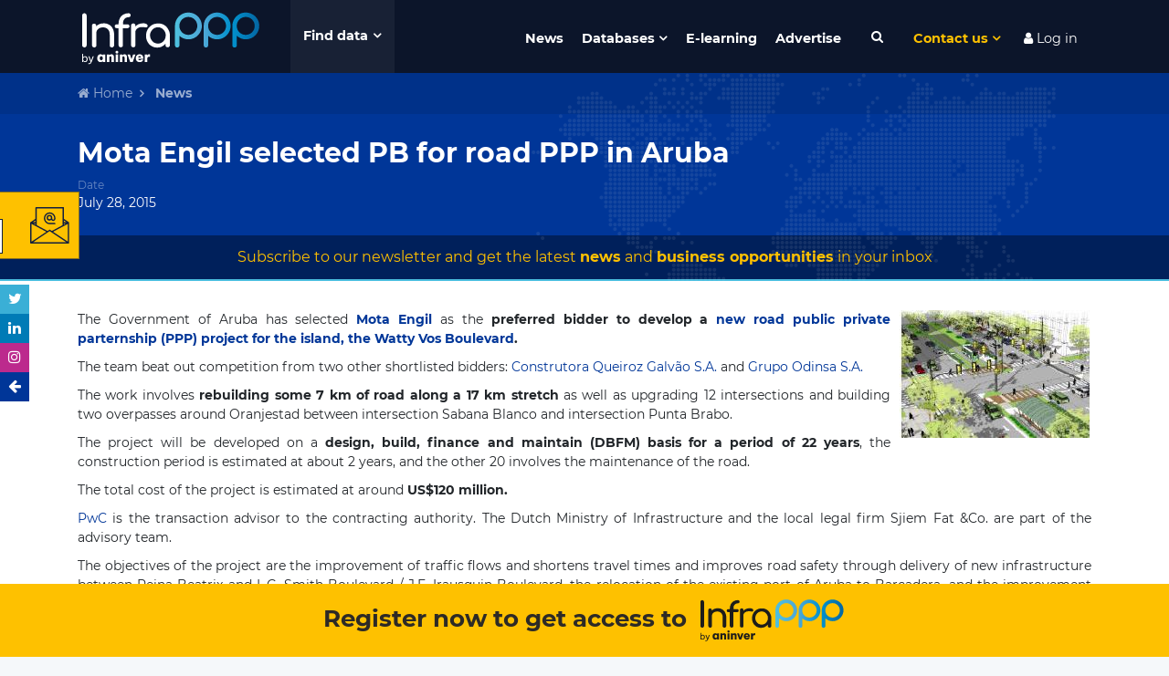

--- FILE ---
content_type: text/html; charset=UTF-8
request_url: https://www.infrapppworld.com/news/mota-engil-selected-pb-for-road-ppp-in-aruba
body_size: 42403
content:
<!DOCTYPE html>
<html lang="en">
<head>

    

    <!-- Google tag (gtag.js) -->
    <script async src="https://www.googletagmanager.com/gtag/js?id=G-0ZCV84EQ8E"></script>
    <script>
        window.dataLayer = window.dataLayer || [];
        function gtag(){dataLayer.push(arguments);}
        gtag('js', new Date());

        gtag('config', 'G-0ZCV84EQ8E');
    </script>


<!-- Stripe js -->
<script src="https://js.stripe.com/v3/"></script>

<!-- reCaptcha v3 -->
<script src='https://www.google.com/recaptcha/api.js?render=6LdfUX0UAAAAAGtgejWPbjnZ5qCuhep1TUDMVLtU'></script>


<meta charset="utf-8">
<meta http-equiv="X-UA-Compatible" content="IE=edge">
<meta name="viewport" content="width=device-width, initial-scale=1">
<title>Mota Engil selected PB for road PPP in Aruba | Infrastructure Finance & Investment</title>
<meta name="description" content="The Government of Aruba has selected Mota Engil as the preferred bidder&nbsp;to develop a&nbsp;new road public private parternship (PPP) project for the island, the Watty Vos Boulevard.">
<meta name="keywords" content="infrastructure, PPP, news, Aruba">
<meta name="twitter:card" content="summary" />
<meta name="twitter:site" content="@InfraPPP" />
<meta property="og:description" content="The Government of Aruba has selected Mota Engil as the preferred bidder&nbsp;to develop a&nbsp;new road public private parternship (PPP) project for the island, the Watty Vos Boulevard." />
<meta property="og:title" content="Mota Engil selected PB for road PPP in Aruba | Infrastructure Finance & Investment" />
<meta property="og:url" content="https://www.infrapppworld.com/news/mota-engil-selected-pb-for-road-ppp-in-aruba" />
<meta property="og:type" content="article" />
<meta property="og:image" content="http://infrapppworld.com/img/logos/infra-black.svg" />
<meta property="article:published_time" content="28-07-2015 02:52:41" />
<meta property="article:modified_time" content="28-07-2015 02:52:41" />
<meta property="article:section" content="PPP News database" />

<link rel="canonical" href="https://www.infrapppworld.com/news/mota-engil-selected-pb-for-road-ppp-in-aruba"/>

<!-- CSRF Token -->
<meta name="csrf-token" content="Ron2faFy00oTHAF0EoapQ9jwBg2D0dtM82LaNBNi">



<!-- Fonts -->


<!-- Styles -->
<link href="/front/css/styles.css?id=06fe7f0e9d501096b31b" rel="stylesheet">
<link href="https://www.infrapppworld.com/plugins/font-awesome.min.css" rel="stylesheet">
<link rel="stylesheet" href="https://www.infrapppworld.com/front/plugins/flag-icon-css/css/flag-icon.min.css">






<!-- Hotjar Tracking Code for https://www.infrapppworld.com/ -->
    <script>
        (function(h,o,t,j,a,r){
            h.hj=h.hj||function(){(h.hj.q=h.hj.q||[]).push(arguments)};
            h._hjSettings={hjid:1867559,hjsv:6};
            a=o.getElementsByTagName('head')[0];
            r=o.createElement('script');r.async=1;
            r.src=t+h._hjSettings.hjid+j+h._hjSettings.hjsv;
            a.appendChild(r);
        })(window,document,'https://static.hotjar.com/c/hotjar-','.js?sv=');
    </script>
</head>
<body class="">

    <!-- WINDUP Google Tag Manager (noscript) -->
    <noscript><iframe src="https://www.googletagmanager.com/ns.html?id=GTM-PM5BD3H"
                      height="0" width="0" style="display:none;visibility:hidden"></iframe></noscript>
    <!-- End Google Tag Manager (noscript) -->



<div id="app">

    <div id="header">

                    <div id="ruLeaving_hitbox"></div>
        
        <nav class="navbar navbar-expand-md container">
            <a class="navbar-brand" href="https://www.infrapppworld.com"><img src="https://www.infrapppworld.com/img/logos/infra-white.svg" alt="InfraPPP"></a>

            <button id="megamenu-toggleBtn" type="button" class="">Find data</button>
            <div id="megamenu" class="container">
                <div class="row no-gutters">

                    <div id="regions_megamenuFilter" class="col-sm-6 col-lg-3 megamenuFilter">
                        <div class="megamenuFiltersTitle"><div class="titleText">Regions</div></div>
                        <div class="megamenuFiltersOptions">
                            <i class="fa fa-chevron-up megamenuFiltersControl megamenuFiltersTop disabled" aria-hidden="true"></i>
                            <ul data-filter="regions">
                                                                    <a href="https://www.infrapppworld.com/regions/africa"><li class="megamenuFiltersOption"><span class="megamenuFiltersTriangle">&#9654;</span> Africa</li></a>
                                                                    <a href="https://www.infrapppworld.com/regions/asia"><li class="megamenuFiltersOption"><span class="megamenuFiltersTriangle">&#9654;</span> Asia</li></a>
                                                                    <a href="https://www.infrapppworld.com/regions/central-and-south-america"><li class="megamenuFiltersOption"><span class="megamenuFiltersTriangle">&#9654;</span> Central and South America</li></a>
                                                                    <a href="https://www.infrapppworld.com/regions/europe"><li class="megamenuFiltersOption"><span class="megamenuFiltersTriangle">&#9654;</span> Europe</li></a>
                                                                    <a href="https://www.infrapppworld.com/regions/north-america"><li class="megamenuFiltersOption"><span class="megamenuFiltersTriangle">&#9654;</span> North America</li></a>
                                                                    <a href="https://www.infrapppworld.com/regions/oceania"><li class="megamenuFiltersOption"><span class="megamenuFiltersTriangle">&#9654;</span> Oceania</li></a>
                                                            </ul>
                            <i class="fa fa-chevron-down megamenuFiltersControl megamenuFiltersBottom disabled" aria-hidden="true"></i>
                        </div>
                    </div>

                    <div id="countries_megamenuFilter" class="col-sm-6 col-lg-3 megamenuFilter">
                        <div class="megamenuFiltersTitle"><div class="titleText">Countries</div>
                            <button class="megamenuSearchBtn"><i class="fa fa-search fa-fw" aria-hidden="true"></i></button>
                            <input type="text" class="megamenuSearchInput" placeholder="Search a country">
                        </div>
                        <div class="megamenuFiltersOptions">
                            <i class="fa fa-chevron-up megamenuFiltersControl megamenuFiltersTop disabled" aria-hidden="true"></i>
                            <div class="noentrieslabel">No entries</div>
                            <ul data-filter="countries">
                                                                    <a data-itemname="(usa) united states of america" href="https://www.infrapppworld.com/countries/usa-united-states-of-america"><li class="megamenuFiltersOption"><span class="flag-icon flag-icon-us"></span> (USA) United States of America</li></a>
                                                                    <a data-itemname="afghanistan" href="https://www.infrapppworld.com/countries/afghanistan"><li class="megamenuFiltersOption"><span class="flag-icon flag-icon-af"></span> Afghanistan</li></a>
                                                                    <a data-itemname="albania" href="https://www.infrapppworld.com/countries/albania"><li class="megamenuFiltersOption"><span class="flag-icon flag-icon-al"></span> Albania</li></a>
                                                                    <a data-itemname="algeria" href="https://www.infrapppworld.com/countries/algeria"><li class="megamenuFiltersOption"><span class="flag-icon flag-icon-dz"></span> Algeria</li></a>
                                                                    <a data-itemname="andorra" href="https://www.infrapppworld.com/countries/andorra"><li class="megamenuFiltersOption"><span class="flag-icon flag-icon-ad"></span> Andorra</li></a>
                                                                    <a data-itemname="angola" href="https://www.infrapppworld.com/countries/angola"><li class="megamenuFiltersOption"><span class="flag-icon flag-icon-ao"></span> Angola</li></a>
                                                                    <a data-itemname="antigua and barbuda" href="https://www.infrapppworld.com/countries/antigua-and-barbuda"><li class="megamenuFiltersOption"><span class="flag-icon flag-icon-ag"></span> Antigua and Barbuda</li></a>
                                                                    <a data-itemname="argentina" href="https://www.infrapppworld.com/countries/argentina"><li class="megamenuFiltersOption"><span class="flag-icon flag-icon-ar"></span> Argentina</li></a>
                                                                    <a data-itemname="armenia" href="https://www.infrapppworld.com/countries/armenia"><li class="megamenuFiltersOption"><span class="flag-icon flag-icon-am"></span> Armenia</li></a>
                                                                    <a data-itemname="aruba" href="https://www.infrapppworld.com/countries/aruba"><li class="megamenuFiltersOption"><span class="flag-icon flag-icon-aw"></span> Aruba</li></a>
                                                                    <a data-itemname="australia" href="https://www.infrapppworld.com/countries/australia"><li class="megamenuFiltersOption"><span class="flag-icon flag-icon-au"></span> Australia</li></a>
                                                                    <a data-itemname="austria" href="https://www.infrapppworld.com/countries/austria"><li class="megamenuFiltersOption"><span class="flag-icon flag-icon-at"></span> Austria</li></a>
                                                                    <a data-itemname="azerbaijan" href="https://www.infrapppworld.com/countries/azerbaijan"><li class="megamenuFiltersOption"><span class="flag-icon flag-icon-az"></span> Azerbaijan</li></a>
                                                                    <a data-itemname="bahamas" href="https://www.infrapppworld.com/countries/bahamas"><li class="megamenuFiltersOption"><span class="flag-icon flag-icon-bs"></span> Bahamas</li></a>
                                                                    <a data-itemname="bahrain" href="https://www.infrapppworld.com/countries/bahrain"><li class="megamenuFiltersOption"><span class="flag-icon flag-icon-bh"></span> Bahrain</li></a>
                                                                    <a data-itemname="bangladesh" href="https://www.infrapppworld.com/countries/bangladesh"><li class="megamenuFiltersOption"><span class="flag-icon flag-icon-bd"></span> Bangladesh</li></a>
                                                                    <a data-itemname="barbados" href="https://www.infrapppworld.com/countries/barbados"><li class="megamenuFiltersOption"><span class="flag-icon flag-icon-bb"></span> Barbados</li></a>
                                                                    <a data-itemname="belarus" href="https://www.infrapppworld.com/countries/belarus"><li class="megamenuFiltersOption"><span class="flag-icon flag-icon-by"></span> Belarus</li></a>
                                                                    <a data-itemname="belgium" href="https://www.infrapppworld.com/countries/belgium"><li class="megamenuFiltersOption"><span class="flag-icon flag-icon-be"></span> Belgium</li></a>
                                                                    <a data-itemname="belize" href="https://www.infrapppworld.com/countries/belize"><li class="megamenuFiltersOption"><span class="flag-icon flag-icon-bz"></span> Belize</li></a>
                                                                    <a data-itemname="benin" href="https://www.infrapppworld.com/countries/benin"><li class="megamenuFiltersOption"><span class="flag-icon flag-icon-bj"></span> Benin</li></a>
                                                                    <a data-itemname="bermuda" href="https://www.infrapppworld.com/countries/bermuda"><li class="megamenuFiltersOption"><span class="flag-icon flag-icon-bm"></span> Bermuda</li></a>
                                                                    <a data-itemname="bhutan" href="https://www.infrapppworld.com/countries/bhutan"><li class="megamenuFiltersOption"><span class="flag-icon flag-icon-bt"></span> Bhutan</li></a>
                                                                    <a data-itemname="bolivia" href="https://www.infrapppworld.com/countries/bolivia"><li class="megamenuFiltersOption"><span class="flag-icon flag-icon-bo"></span> Bolivia</li></a>
                                                                    <a data-itemname="bosnia and herzegovina" href="https://www.infrapppworld.com/countries/bosnia-and-herzegovina"><li class="megamenuFiltersOption"><span class="flag-icon flag-icon-ba"></span> Bosnia and Herzegovina</li></a>
                                                                    <a data-itemname="botswana" href="https://www.infrapppworld.com/countries/botswana"><li class="megamenuFiltersOption"><span class="flag-icon flag-icon-bw"></span> Botswana</li></a>
                                                                    <a data-itemname="brazil" href="https://www.infrapppworld.com/countries/brazil"><li class="megamenuFiltersOption"><span class="flag-icon flag-icon-br"></span> Brazil</li></a>
                                                                    <a data-itemname="brunei" href="https://www.infrapppworld.com/countries/brunei"><li class="megamenuFiltersOption"><span class="flag-icon flag-icon-bn"></span> Brunei</li></a>
                                                                    <a data-itemname="bulgaria" href="https://www.infrapppworld.com/countries/bulgaria"><li class="megamenuFiltersOption"><span class="flag-icon flag-icon-bg"></span> Bulgaria</li></a>
                                                                    <a data-itemname="burkina faso" href="https://www.infrapppworld.com/countries/burkina-faso"><li class="megamenuFiltersOption"><span class="flag-icon flag-icon-bf"></span> Burkina Faso</li></a>
                                                                    <a data-itemname="burundi" href="https://www.infrapppworld.com/countries/burundi"><li class="megamenuFiltersOption"><span class="flag-icon flag-icon-bi"></span> Burundi</li></a>
                                                                    <a data-itemname="cabo verde" href="https://www.infrapppworld.com/countries/cabo-verde"><li class="megamenuFiltersOption"><span class="flag-icon flag-icon-cv"></span> Cabo Verde</li></a>
                                                                    <a data-itemname="cambodia" href="https://www.infrapppworld.com/countries/cambodia"><li class="megamenuFiltersOption"><span class="flag-icon flag-icon-kh"></span> Cambodia</li></a>
                                                                    <a data-itemname="cameroon" href="https://www.infrapppworld.com/countries/cameroon"><li class="megamenuFiltersOption"><span class="flag-icon flag-icon-cm"></span> Cameroon</li></a>
                                                                    <a data-itemname="canada" href="https://www.infrapppworld.com/countries/canada"><li class="megamenuFiltersOption"><span class="flag-icon flag-icon-ca"></span> Canada</li></a>
                                                                    <a data-itemname="cayman islands" href="https://www.infrapppworld.com/countries/cayman-islands"><li class="megamenuFiltersOption"><span class="flag-icon flag-icon-ky"></span> Cayman Islands</li></a>
                                                                    <a data-itemname="central african republic" href="https://www.infrapppworld.com/countries/central-african-republic"><li class="megamenuFiltersOption"><span class="flag-icon flag-icon-cf"></span> Central African Republic</li></a>
                                                                    <a data-itemname="chad" href="https://www.infrapppworld.com/countries/chad"><li class="megamenuFiltersOption"><span class="flag-icon flag-icon-td"></span> Chad</li></a>
                                                                    <a data-itemname="chile" href="https://www.infrapppworld.com/countries/chile"><li class="megamenuFiltersOption"><span class="flag-icon flag-icon-cl"></span> Chile</li></a>
                                                                    <a data-itemname="china" href="https://www.infrapppworld.com/countries/china"><li class="megamenuFiltersOption"><span class="flag-icon flag-icon-cn"></span> China</li></a>
                                                                    <a data-itemname="colombia" href="https://www.infrapppworld.com/countries/colombia"><li class="megamenuFiltersOption"><span class="flag-icon flag-icon-co"></span> Colombia</li></a>
                                                                    <a data-itemname="comoros" href="https://www.infrapppworld.com/countries/comoros"><li class="megamenuFiltersOption"><span class="flag-icon flag-icon-km"></span> Comoros</li></a>
                                                                    <a data-itemname="congo, democratic republic of the" href="https://www.infrapppworld.com/countries/congo-democratic-republic-of-the"><li class="megamenuFiltersOption"><span class="flag-icon flag-icon-cd"></span> Congo, Democratic Republic of the</li></a>
                                                                    <a data-itemname="congo, republic of the" href="https://www.infrapppworld.com/countries/congo-republic-of-the"><li class="megamenuFiltersOption"><span class="flag-icon flag-icon-cg"></span> Congo, Republic of the</li></a>
                                                                    <a data-itemname="costa rica" href="https://www.infrapppworld.com/countries/costa-rica"><li class="megamenuFiltersOption"><span class="flag-icon flag-icon-cr"></span> Costa Rica</li></a>
                                                                    <a data-itemname="cote d&#039;ivoire" href="https://www.infrapppworld.com/countries/cote-d-ivoire"><li class="megamenuFiltersOption"><span class="flag-icon flag-icon-ci"></span> Cote d&#039;Ivoire</li></a>
                                                                    <a data-itemname="croatia" href="https://www.infrapppworld.com/countries/croatia"><li class="megamenuFiltersOption"><span class="flag-icon flag-icon-hr"></span> Croatia</li></a>
                                                                    <a data-itemname="cuba" href="https://www.infrapppworld.com/countries/cuba"><li class="megamenuFiltersOption"><span class="flag-icon flag-icon-cu"></span> Cuba</li></a>
                                                                    <a data-itemname="cyprus" href="https://www.infrapppworld.com/countries/cyprus"><li class="megamenuFiltersOption"><span class="flag-icon flag-icon-cy"></span> Cyprus</li></a>
                                                                    <a data-itemname="czech republic" href="https://www.infrapppworld.com/countries/czech-republic"><li class="megamenuFiltersOption"><span class="flag-icon flag-icon-cz"></span> Czech Republic</li></a>
                                                                    <a data-itemname="denmark" href="https://www.infrapppworld.com/countries/denmark"><li class="megamenuFiltersOption"><span class="flag-icon flag-icon-dk"></span> Denmark</li></a>
                                                                    <a data-itemname="djibouti" href="https://www.infrapppworld.com/countries/djibouti"><li class="megamenuFiltersOption"><span class="flag-icon flag-icon-dj"></span> Djibouti</li></a>
                                                                    <a data-itemname="dominica" href="https://www.infrapppworld.com/countries/dominica"><li class="megamenuFiltersOption"><span class="flag-icon flag-icon-dm"></span> Dominica</li></a>
                                                                    <a data-itemname="dominican republic" href="https://www.infrapppworld.com/countries/dominican-republic"><li class="megamenuFiltersOption"><span class="flag-icon flag-icon-do"></span> Dominican Republic</li></a>
                                                                    <a data-itemname="ecuador" href="https://www.infrapppworld.com/countries/ecuador"><li class="megamenuFiltersOption"><span class="flag-icon flag-icon-ec"></span> Ecuador</li></a>
                                                                    <a data-itemname="egypt" href="https://www.infrapppworld.com/countries/egypt"><li class="megamenuFiltersOption"><span class="flag-icon flag-icon-eg"></span> Egypt</li></a>
                                                                    <a data-itemname="el salvador" href="https://www.infrapppworld.com/countries/el-salvador"><li class="megamenuFiltersOption"><span class="flag-icon flag-icon-sv"></span> El Salvador</li></a>
                                                                    <a data-itemname="equatorial guinea" href="https://www.infrapppworld.com/countries/equatorial-guinea"><li class="megamenuFiltersOption"><span class="flag-icon flag-icon-gq"></span> Equatorial Guinea</li></a>
                                                                    <a data-itemname="eritrea" href="https://www.infrapppworld.com/countries/eritrea"><li class="megamenuFiltersOption"><span class="flag-icon flag-icon-er"></span> Eritrea</li></a>
                                                                    <a data-itemname="estonia" href="https://www.infrapppworld.com/countries/estonia"><li class="megamenuFiltersOption"><span class="flag-icon flag-icon-ee"></span> Estonia</li></a>
                                                                    <a data-itemname="ethiopia" href="https://www.infrapppworld.com/countries/ethiopia"><li class="megamenuFiltersOption"><span class="flag-icon flag-icon-et"></span> Ethiopia</li></a>
                                                                    <a data-itemname="fiji" href="https://www.infrapppworld.com/countries/fiji"><li class="megamenuFiltersOption"><span class="flag-icon flag-icon-fj"></span> Fiji</li></a>
                                                                    <a data-itemname="finland" href="https://www.infrapppworld.com/countries/finland"><li class="megamenuFiltersOption"><span class="flag-icon flag-icon-fi"></span> Finland</li></a>
                                                                    <a data-itemname="france" href="https://www.infrapppworld.com/countries/france"><li class="megamenuFiltersOption"><span class="flag-icon flag-icon-fr"></span> France</li></a>
                                                                    <a data-itemname="gabon" href="https://www.infrapppworld.com/countries/gabon"><li class="megamenuFiltersOption"><span class="flag-icon flag-icon-ga"></span> Gabon</li></a>
                                                                    <a data-itemname="gambia" href="https://www.infrapppworld.com/countries/gambia"><li class="megamenuFiltersOption"><span class="flag-icon flag-icon-gm"></span> Gambia</li></a>
                                                                    <a data-itemname="georgia" href="https://www.infrapppworld.com/countries/georgia"><li class="megamenuFiltersOption"><span class="flag-icon flag-icon-ge"></span> Georgia</li></a>
                                                                    <a data-itemname="germany" href="https://www.infrapppworld.com/countries/germany"><li class="megamenuFiltersOption"><span class="flag-icon flag-icon-de"></span> Germany</li></a>
                                                                    <a data-itemname="ghana" href="https://www.infrapppworld.com/countries/ghana"><li class="megamenuFiltersOption"><span class="flag-icon flag-icon-gh"></span> Ghana</li></a>
                                                                    <a data-itemname="greece" href="https://www.infrapppworld.com/countries/greece"><li class="megamenuFiltersOption"><span class="flag-icon flag-icon-gr"></span> Greece</li></a>
                                                                    <a data-itemname="greenland" href="https://www.infrapppworld.com/countries/greenland"><li class="megamenuFiltersOption"><span class="flag-icon flag-icon-gl"></span> Greenland</li></a>
                                                                    <a data-itemname="grenada" href="https://www.infrapppworld.com/countries/grenada"><li class="megamenuFiltersOption"><span class="flag-icon flag-icon-gd"></span> Grenada</li></a>
                                                                    <a data-itemname="guatemala" href="https://www.infrapppworld.com/countries/guatemala"><li class="megamenuFiltersOption"><span class="flag-icon flag-icon-gt"></span> Guatemala</li></a>
                                                                    <a data-itemname="guinea" href="https://www.infrapppworld.com/countries/guinea"><li class="megamenuFiltersOption"><span class="flag-icon flag-icon-gn"></span> Guinea</li></a>
                                                                    <a data-itemname="guinea-bissau" href="https://www.infrapppworld.com/countries/guinea-bissau"><li class="megamenuFiltersOption"><span class="flag-icon flag-icon-gw"></span> Guinea-Bissau</li></a>
                                                                    <a data-itemname="guyana" href="https://www.infrapppworld.com/countries/guyana"><li class="megamenuFiltersOption"><span class="flag-icon flag-icon-gy"></span> Guyana</li></a>
                                                                    <a data-itemname="haiti" href="https://www.infrapppworld.com/countries/haiti"><li class="megamenuFiltersOption"><span class="flag-icon flag-icon-ht"></span> Haiti</li></a>
                                                                    <a data-itemname="honduras" href="https://www.infrapppworld.com/countries/honduras"><li class="megamenuFiltersOption"><span class="flag-icon flag-icon-hn"></span> Honduras</li></a>
                                                                    <a data-itemname="hong kong" href="https://www.infrapppworld.com/countries/hong-kong"><li class="megamenuFiltersOption"><span class="flag-icon flag-icon-hk"></span> Hong Kong</li></a>
                                                                    <a data-itemname="hungary" href="https://www.infrapppworld.com/countries/hungary"><li class="megamenuFiltersOption"><span class="flag-icon flag-icon-hu"></span> Hungary</li></a>
                                                                    <a data-itemname="iceland" href="https://www.infrapppworld.com/countries/iceland"><li class="megamenuFiltersOption"><span class="flag-icon flag-icon-is"></span> Iceland</li></a>
                                                                    <a data-itemname="india" href="https://www.infrapppworld.com/countries/india"><li class="megamenuFiltersOption"><span class="flag-icon flag-icon-in"></span> India</li></a>
                                                                    <a data-itemname="indonesia" href="https://www.infrapppworld.com/countries/indonesia"><li class="megamenuFiltersOption"><span class="flag-icon flag-icon-id"></span> Indonesia</li></a>
                                                                    <a data-itemname="iran" href="https://www.infrapppworld.com/countries/iran"><li class="megamenuFiltersOption"><span class="flag-icon flag-icon-ir"></span> Iran</li></a>
                                                                    <a data-itemname="iraq" href="https://www.infrapppworld.com/countries/iraq"><li class="megamenuFiltersOption"><span class="flag-icon flag-icon-iq"></span> Iraq</li></a>
                                                                    <a data-itemname="ireland" href="https://www.infrapppworld.com/countries/ireland"><li class="megamenuFiltersOption"><span class="flag-icon flag-icon-ie"></span> Ireland</li></a>
                                                                    <a data-itemname="israel" href="https://www.infrapppworld.com/countries/israel"><li class="megamenuFiltersOption"><span class="flag-icon flag-icon-il"></span> Israel</li></a>
                                                                    <a data-itemname="italy" href="https://www.infrapppworld.com/countries/italy"><li class="megamenuFiltersOption"><span class="flag-icon flag-icon-it"></span> Italy</li></a>
                                                                    <a data-itemname="jamaica" href="https://www.infrapppworld.com/countries/jamaica"><li class="megamenuFiltersOption"><span class="flag-icon flag-icon-jm"></span> Jamaica</li></a>
                                                                    <a data-itemname="japan" href="https://www.infrapppworld.com/countries/japan"><li class="megamenuFiltersOption"><span class="flag-icon flag-icon-jp"></span> Japan</li></a>
                                                                    <a data-itemname="jordan" href="https://www.infrapppworld.com/countries/jordan"><li class="megamenuFiltersOption"><span class="flag-icon flag-icon-jo"></span> Jordan</li></a>
                                                                    <a data-itemname="kazakhstan" href="https://www.infrapppworld.com/countries/kazakhstan"><li class="megamenuFiltersOption"><span class="flag-icon flag-icon-kz"></span> Kazakhstan</li></a>
                                                                    <a data-itemname="kenya" href="https://www.infrapppworld.com/countries/kenya"><li class="megamenuFiltersOption"><span class="flag-icon flag-icon-ke"></span> Kenya</li></a>
                                                                    <a data-itemname="kiribati" href="https://www.infrapppworld.com/countries/kiribati"><li class="megamenuFiltersOption"><span class="flag-icon flag-icon-ki"></span> Kiribati</li></a>
                                                                    <a data-itemname="kosovo" href="https://www.infrapppworld.com/countries/kosovo"><li class="megamenuFiltersOption"><span class="flag-icon flag-icon-xk"></span> Kosovo</li></a>
                                                                    <a data-itemname="kuwait" href="https://www.infrapppworld.com/countries/kuwait"><li class="megamenuFiltersOption"><span class="flag-icon flag-icon-kw"></span> Kuwait</li></a>
                                                                    <a data-itemname="kyrgyzstan" href="https://www.infrapppworld.com/countries/kyrgyzstan"><li class="megamenuFiltersOption"><span class="flag-icon flag-icon-kg"></span> Kyrgyzstan</li></a>
                                                                    <a data-itemname="laos" href="https://www.infrapppworld.com/countries/laos"><li class="megamenuFiltersOption"><span class="flag-icon flag-icon-la"></span> Laos</li></a>
                                                                    <a data-itemname="latvia" href="https://www.infrapppworld.com/countries/latvia"><li class="megamenuFiltersOption"><span class="flag-icon flag-icon-lv"></span> Latvia</li></a>
                                                                    <a data-itemname="lebanon" href="https://www.infrapppworld.com/countries/lebanon"><li class="megamenuFiltersOption"><span class="flag-icon flag-icon-lb"></span> Lebanon</li></a>
                                                                    <a data-itemname="lesotho" href="https://www.infrapppworld.com/countries/lesotho"><li class="megamenuFiltersOption"><span class="flag-icon flag-icon-ls"></span> Lesotho</li></a>
                                                                    <a data-itemname="liberia" href="https://www.infrapppworld.com/countries/liberia"><li class="megamenuFiltersOption"><span class="flag-icon flag-icon-lr"></span> Liberia</li></a>
                                                                    <a data-itemname="libya" href="https://www.infrapppworld.com/countries/libya"><li class="megamenuFiltersOption"><span class="flag-icon flag-icon-ly"></span> Libya</li></a>
                                                                    <a data-itemname="liechtenstein" href="https://www.infrapppworld.com/countries/liechtenstein"><li class="megamenuFiltersOption"><span class="flag-icon flag-icon-li"></span> Liechtenstein</li></a>
                                                                    <a data-itemname="lithuania" href="https://www.infrapppworld.com/countries/lithuania"><li class="megamenuFiltersOption"><span class="flag-icon flag-icon-lt"></span> Lithuania</li></a>
                                                                    <a data-itemname="luxembourg" href="https://www.infrapppworld.com/countries/luxembourg"><li class="megamenuFiltersOption"><span class="flag-icon flag-icon-lu"></span> Luxembourg</li></a>
                                                                    <a data-itemname="macau" href="https://www.infrapppworld.com/countries/macau"><li class="megamenuFiltersOption"><span class="flag-icon flag-icon-mo"></span> Macau</li></a>
                                                                    <a data-itemname="macedonia" href="https://www.infrapppworld.com/countries/macedonia"><li class="megamenuFiltersOption"><span class="flag-icon flag-icon-mk"></span> Macedonia</li></a>
                                                                    <a data-itemname="madagascar" href="https://www.infrapppworld.com/countries/madagascar"><li class="megamenuFiltersOption"><span class="flag-icon flag-icon-mg"></span> Madagascar</li></a>
                                                                    <a data-itemname="malawi" href="https://www.infrapppworld.com/countries/malawi"><li class="megamenuFiltersOption"><span class="flag-icon flag-icon-mw"></span> Malawi</li></a>
                                                                    <a data-itemname="malaysia" href="https://www.infrapppworld.com/countries/malaysia"><li class="megamenuFiltersOption"><span class="flag-icon flag-icon-my"></span> Malaysia</li></a>
                                                                    <a data-itemname="maldives" href="https://www.infrapppworld.com/countries/maldives"><li class="megamenuFiltersOption"><span class="flag-icon flag-icon-mv"></span> Maldives</li></a>
                                                                    <a data-itemname="mali" href="https://www.infrapppworld.com/countries/mali"><li class="megamenuFiltersOption"><span class="flag-icon flag-icon-ml"></span> Mali</li></a>
                                                                    <a data-itemname="malta" href="https://www.infrapppworld.com/countries/malta"><li class="megamenuFiltersOption"><span class="flag-icon flag-icon-mt"></span> Malta</li></a>
                                                                    <a data-itemname="marshall islands" href="https://www.infrapppworld.com/countries/marshall-islands"><li class="megamenuFiltersOption"><span class="flag-icon flag-icon-mh"></span> Marshall Islands</li></a>
                                                                    <a data-itemname="mauritania" href="https://www.infrapppworld.com/countries/mauritania"><li class="megamenuFiltersOption"><span class="flag-icon flag-icon-mr"></span> Mauritania</li></a>
                                                                    <a data-itemname="mauritius" href="https://www.infrapppworld.com/countries/mauritius"><li class="megamenuFiltersOption"><span class="flag-icon flag-icon-mu"></span> Mauritius</li></a>
                                                                    <a data-itemname="mexico" href="https://www.infrapppworld.com/countries/mexico"><li class="megamenuFiltersOption"><span class="flag-icon flag-icon-mx"></span> Mexico</li></a>
                                                                    <a data-itemname="micronesia" href="https://www.infrapppworld.com/countries/micronesia"><li class="megamenuFiltersOption"><span class="flag-icon flag-icon-fm"></span> Micronesia</li></a>
                                                                    <a data-itemname="moldova" href="https://www.infrapppworld.com/countries/moldova"><li class="megamenuFiltersOption"><span class="flag-icon flag-icon-md"></span> Moldova</li></a>
                                                                    <a data-itemname="monaco" href="https://www.infrapppworld.com/countries/monaco"><li class="megamenuFiltersOption"><span class="flag-icon flag-icon-mc"></span> Monaco</li></a>
                                                                    <a data-itemname="mongolia" href="https://www.infrapppworld.com/countries/mongolia"><li class="megamenuFiltersOption"><span class="flag-icon flag-icon-mn"></span> Mongolia</li></a>
                                                                    <a data-itemname="montenegro" href="https://www.infrapppworld.com/countries/montenegro"><li class="megamenuFiltersOption"><span class="flag-icon flag-icon-me"></span> Montenegro</li></a>
                                                                    <a data-itemname="montserrat" href="https://www.infrapppworld.com/countries/montserrat"><li class="megamenuFiltersOption"><span class="flag-icon flag-icon-ms"></span> Montserrat</li></a>
                                                                    <a data-itemname="morocco" href="https://www.infrapppworld.com/countries/morocco"><li class="megamenuFiltersOption"><span class="flag-icon flag-icon-ma"></span> Morocco</li></a>
                                                                    <a data-itemname="mozambique" href="https://www.infrapppworld.com/countries/mozambique"><li class="megamenuFiltersOption"><span class="flag-icon flag-icon-mz"></span> Mozambique</li></a>
                                                                    <a data-itemname="myanmar (burma)" href="https://www.infrapppworld.com/countries/myanmar-burma"><li class="megamenuFiltersOption"><span class="flag-icon flag-icon-mm"></span> Myanmar (Burma)</li></a>
                                                                    <a data-itemname="namibia" href="https://www.infrapppworld.com/countries/namibia"><li class="megamenuFiltersOption"><span class="flag-icon flag-icon-na"></span> Namibia</li></a>
                                                                    <a data-itemname="nauru" href="https://www.infrapppworld.com/countries/nauru"><li class="megamenuFiltersOption"><span class="flag-icon flag-icon-nr"></span> Nauru</li></a>
                                                                    <a data-itemname="nepal" href="https://www.infrapppworld.com/countries/nepal"><li class="megamenuFiltersOption"><span class="flag-icon flag-icon-np"></span> Nepal</li></a>
                                                                    <a data-itemname="netherlands" href="https://www.infrapppworld.com/countries/netherlands"><li class="megamenuFiltersOption"><span class="flag-icon flag-icon-nl"></span> Netherlands</li></a>
                                                                    <a data-itemname="new zealand" href="https://www.infrapppworld.com/countries/new-zealand"><li class="megamenuFiltersOption"><span class="flag-icon flag-icon-nz"></span> New Zealand</li></a>
                                                                    <a data-itemname="nicaragua" href="https://www.infrapppworld.com/countries/nicaragua"><li class="megamenuFiltersOption"><span class="flag-icon flag-icon-ni"></span> Nicaragua</li></a>
                                                                    <a data-itemname="niger" href="https://www.infrapppworld.com/countries/niger"><li class="megamenuFiltersOption"><span class="flag-icon flag-icon-ne"></span> Niger</li></a>
                                                                    <a data-itemname="nigeria" href="https://www.infrapppworld.com/countries/nigeria"><li class="megamenuFiltersOption"><span class="flag-icon flag-icon-ng"></span> Nigeria</li></a>
                                                                    <a data-itemname="north korea" href="https://www.infrapppworld.com/countries/north-korea"><li class="megamenuFiltersOption"><span class="flag-icon flag-icon-kp"></span> North Korea</li></a>
                                                                    <a data-itemname="norway" href="https://www.infrapppworld.com/countries/norway"><li class="megamenuFiltersOption"><span class="flag-icon flag-icon-no"></span> Norway</li></a>
                                                                    <a data-itemname="oman" href="https://www.infrapppworld.com/countries/oman"><li class="megamenuFiltersOption"><span class="flag-icon flag-icon-om"></span> Oman</li></a>
                                                                    <a data-itemname="pakistan" href="https://www.infrapppworld.com/countries/pakistan"><li class="megamenuFiltersOption"><span class="flag-icon flag-icon-pk"></span> Pakistan</li></a>
                                                                    <a data-itemname="palau" href="https://www.infrapppworld.com/countries/palau"><li class="megamenuFiltersOption"><span class="flag-icon flag-icon-pw"></span> Palau</li></a>
                                                                    <a data-itemname="palestine" href="https://www.infrapppworld.com/countries/palestine"><li class="megamenuFiltersOption"><span class="flag-icon flag-icon-ps"></span> Palestine</li></a>
                                                                    <a data-itemname="panama" href="https://www.infrapppworld.com/countries/panama"><li class="megamenuFiltersOption"><span class="flag-icon flag-icon-pa"></span> Panama</li></a>
                                                                    <a data-itemname="papua new guinea" href="https://www.infrapppworld.com/countries/papua-new-guinea"><li class="megamenuFiltersOption"><span class="flag-icon flag-icon-pg"></span> Papua New Guinea</li></a>
                                                                    <a data-itemname="paraguay" href="https://www.infrapppworld.com/countries/paraguay"><li class="megamenuFiltersOption"><span class="flag-icon flag-icon-py"></span> Paraguay</li></a>
                                                                    <a data-itemname="peru" href="https://www.infrapppworld.com/countries/peru"><li class="megamenuFiltersOption"><span class="flag-icon flag-icon-pe"></span> Peru</li></a>
                                                                    <a data-itemname="philippines" href="https://www.infrapppworld.com/countries/philippines"><li class="megamenuFiltersOption"><span class="flag-icon flag-icon-ph"></span> Philippines</li></a>
                                                                    <a data-itemname="poland" href="https://www.infrapppworld.com/countries/poland"><li class="megamenuFiltersOption"><span class="flag-icon flag-icon-pl"></span> Poland</li></a>
                                                                    <a data-itemname="portugal" href="https://www.infrapppworld.com/countries/portugal"><li class="megamenuFiltersOption"><span class="flag-icon flag-icon-pt"></span> Portugal</li></a>
                                                                    <a data-itemname="puerto rico" href="https://www.infrapppworld.com/countries/puerto-rico"><li class="megamenuFiltersOption"><span class="flag-icon flag-icon-pr"></span> Puerto Rico</li></a>
                                                                    <a data-itemname="qatar" href="https://www.infrapppworld.com/countries/qatar"><li class="megamenuFiltersOption"><span class="flag-icon flag-icon-qa"></span> Qatar</li></a>
                                                                    <a data-itemname="romania" href="https://www.infrapppworld.com/countries/romania"><li class="megamenuFiltersOption"><span class="flag-icon flag-icon-ro"></span> Romania</li></a>
                                                                    <a data-itemname="russia" href="https://www.infrapppworld.com/countries/russia"><li class="megamenuFiltersOption"><span class="flag-icon flag-icon-ru"></span> Russia</li></a>
                                                                    <a data-itemname="rwanda" href="https://www.infrapppworld.com/countries/rwanda"><li class="megamenuFiltersOption"><span class="flag-icon flag-icon-rw"></span> Rwanda</li></a>
                                                                    <a data-itemname="samoa" href="https://www.infrapppworld.com/countries/samoa"><li class="megamenuFiltersOption"><span class="flag-icon flag-icon-ws"></span> Samoa</li></a>
                                                                    <a data-itemname="san marino" href="https://www.infrapppworld.com/countries/san-marino"><li class="megamenuFiltersOption"><span class="flag-icon flag-icon-sm"></span> San Marino</li></a>
                                                                    <a data-itemname="sao tome and principe" href="https://www.infrapppworld.com/countries/sao-tome-and-principe"><li class="megamenuFiltersOption"><span class="flag-icon flag-icon-st"></span> Sao Tome and Principe</li></a>
                                                                    <a data-itemname="saudi arabia" href="https://www.infrapppworld.com/countries/saudi-arabia"><li class="megamenuFiltersOption"><span class="flag-icon flag-icon-sa"></span> Saudi Arabia</li></a>
                                                                    <a data-itemname="senegal" href="https://www.infrapppworld.com/countries/senegal"><li class="megamenuFiltersOption"><span class="flag-icon flag-icon-sn"></span> Senegal</li></a>
                                                                    <a data-itemname="serbia" href="https://www.infrapppworld.com/countries/serbia"><li class="megamenuFiltersOption"><span class="flag-icon flag-icon-rs"></span> Serbia</li></a>
                                                                    <a data-itemname="seychelles" href="https://www.infrapppworld.com/countries/seychelles"><li class="megamenuFiltersOption"><span class="flag-icon flag-icon-sc"></span> Seychelles</li></a>
                                                                    <a data-itemname="sierra leone" href="https://www.infrapppworld.com/countries/sierra-leone"><li class="megamenuFiltersOption"><span class="flag-icon flag-icon-sl"></span> Sierra Leone</li></a>
                                                                    <a data-itemname="singapore" href="https://www.infrapppworld.com/countries/singapore"><li class="megamenuFiltersOption"><span class="flag-icon flag-icon-sg"></span> Singapore</li></a>
                                                                    <a data-itemname="slovakia" href="https://www.infrapppworld.com/countries/slovakia"><li class="megamenuFiltersOption"><span class="flag-icon flag-icon-sk"></span> Slovakia</li></a>
                                                                    <a data-itemname="slovenia" href="https://www.infrapppworld.com/countries/slovenia"><li class="megamenuFiltersOption"><span class="flag-icon flag-icon-si"></span> Slovenia</li></a>
                                                                    <a data-itemname="solomon islands" href="https://www.infrapppworld.com/countries/solomon-islands"><li class="megamenuFiltersOption"><span class="flag-icon flag-icon-sb"></span> Solomon Islands</li></a>
                                                                    <a data-itemname="somalia" href="https://www.infrapppworld.com/countries/somalia"><li class="megamenuFiltersOption"><span class="flag-icon flag-icon-so"></span> Somalia</li></a>
                                                                    <a data-itemname="somaliland" href="https://www.infrapppworld.com/countries/somaliland"><li class="megamenuFiltersOption"><span class="flag-icon flag-icon-so"></span> Somaliland</li></a>
                                                                    <a data-itemname="south africa" href="https://www.infrapppworld.com/countries/south-africa"><li class="megamenuFiltersOption"><span class="flag-icon flag-icon-za"></span> South Africa</li></a>
                                                                    <a data-itemname="south korea" href="https://www.infrapppworld.com/countries/south-korea"><li class="megamenuFiltersOption"><span class="flag-icon flag-icon-kr"></span> South Korea</li></a>
                                                                    <a data-itemname="south sudan" href="https://www.infrapppworld.com/countries/south-sudan"><li class="megamenuFiltersOption"><span class="flag-icon flag-icon-ss"></span> South Sudan</li></a>
                                                                    <a data-itemname="spain" href="https://www.infrapppworld.com/countries/spain"><li class="megamenuFiltersOption"><span class="flag-icon flag-icon-es"></span> Spain</li></a>
                                                                    <a data-itemname="sri lanka" href="https://www.infrapppworld.com/countries/sri-lanka"><li class="megamenuFiltersOption"><span class="flag-icon flag-icon-lk"></span> Sri Lanka</li></a>
                                                                    <a data-itemname="st. helena" href="https://www.infrapppworld.com/countries/st-helena"><li class="megamenuFiltersOption"><span class="flag-icon flag-icon-sh"></span> St. Helena</li></a>
                                                                    <a data-itemname="st. kitts and nevis" href="https://www.infrapppworld.com/countries/st-kitts-and-nevis"><li class="megamenuFiltersOption"><span class="flag-icon flag-icon-kn"></span> St. Kitts and Nevis</li></a>
                                                                    <a data-itemname="st. lucia" href="https://www.infrapppworld.com/countries/st-lucia"><li class="megamenuFiltersOption"><span class="flag-icon flag-icon-lc"></span> St. Lucia</li></a>
                                                                    <a data-itemname="st. vincent and the grenadines" href="https://www.infrapppworld.com/countries/st-vincent-and-the-grenadines"><li class="megamenuFiltersOption"><span class="flag-icon flag-icon-vc"></span> St. Vincent and The Grenadines</li></a>
                                                                    <a data-itemname="sudan" href="https://www.infrapppworld.com/countries/sudan"><li class="megamenuFiltersOption"><span class="flag-icon flag-icon-sd"></span> Sudan</li></a>
                                                                    <a data-itemname="suriname" href="https://www.infrapppworld.com/countries/suriname"><li class="megamenuFiltersOption"><span class="flag-icon flag-icon-sr"></span> Suriname</li></a>
                                                                    <a data-itemname="swaziland" href="https://www.infrapppworld.com/countries/swaziland"><li class="megamenuFiltersOption"><span class="flag-icon flag-icon-sz"></span> Swaziland</li></a>
                                                                    <a data-itemname="sweden" href="https://www.infrapppworld.com/countries/sweden"><li class="megamenuFiltersOption"><span class="flag-icon flag-icon-se"></span> Sweden</li></a>
                                                                    <a data-itemname="switzerland" href="https://www.infrapppworld.com/countries/switzerland"><li class="megamenuFiltersOption"><span class="flag-icon flag-icon-ch"></span> Switzerland</li></a>
                                                                    <a data-itemname="syria" href="https://www.infrapppworld.com/countries/syria"><li class="megamenuFiltersOption"><span class="flag-icon flag-icon-sy"></span> Syria</li></a>
                                                                    <a data-itemname="taiwan" href="https://www.infrapppworld.com/countries/taiwan"><li class="megamenuFiltersOption"><span class="flag-icon flag-icon-tw"></span> Taiwan</li></a>
                                                                    <a data-itemname="tajikistan" href="https://www.infrapppworld.com/countries/tajikistan"><li class="megamenuFiltersOption"><span class="flag-icon flag-icon-tj"></span> Tajikistan</li></a>
                                                                    <a data-itemname="tanzania" href="https://www.infrapppworld.com/countries/tanzania"><li class="megamenuFiltersOption"><span class="flag-icon flag-icon-tz"></span> Tanzania</li></a>
                                                                    <a data-itemname="thailand" href="https://www.infrapppworld.com/countries/thailand"><li class="megamenuFiltersOption"><span class="flag-icon flag-icon-th"></span> Thailand</li></a>
                                                                    <a data-itemname="timor leste" href="https://www.infrapppworld.com/countries/timor-leste"><li class="megamenuFiltersOption"><span class="flag-icon flag-icon-tl"></span> Timor Leste</li></a>
                                                                    <a data-itemname="togo" href="https://www.infrapppworld.com/countries/togo"><li class="megamenuFiltersOption"><span class="flag-icon flag-icon-tg"></span> Togo</li></a>
                                                                    <a data-itemname="tonga" href="https://www.infrapppworld.com/countries/tonga"><li class="megamenuFiltersOption"><span class="flag-icon flag-icon-to"></span> Tonga</li></a>
                                                                    <a data-itemname="trinidad and tobago" href="https://www.infrapppworld.com/countries/trinidad-and-tobago"><li class="megamenuFiltersOption"><span class="flag-icon flag-icon-tt"></span> Trinidad and Tobago</li></a>
                                                                    <a data-itemname="tunisia" href="https://www.infrapppworld.com/countries/tunisia"><li class="megamenuFiltersOption"><span class="flag-icon flag-icon-tn"></span> Tunisia</li></a>
                                                                    <a data-itemname="turkey" href="https://www.infrapppworld.com/countries/turkey"><li class="megamenuFiltersOption"><span class="flag-icon flag-icon-tr"></span> Turkey</li></a>
                                                                    <a data-itemname="turkmenistan" href="https://www.infrapppworld.com/countries/turkmenistan"><li class="megamenuFiltersOption"><span class="flag-icon flag-icon-tm"></span> Turkmenistan</li></a>
                                                                    <a data-itemname="tuvalu" href="https://www.infrapppworld.com/countries/tuvalu"><li class="megamenuFiltersOption"><span class="flag-icon flag-icon-tv"></span> Tuvalu</li></a>
                                                                    <a data-itemname="uganda" href="https://www.infrapppworld.com/countries/uganda"><li class="megamenuFiltersOption"><span class="flag-icon flag-icon-ug"></span> Uganda</li></a>
                                                                    <a data-itemname="uk (united kingdom)" href="https://www.infrapppworld.com/countries/uk-united-kingdom"><li class="megamenuFiltersOption"><span class="flag-icon flag-icon-gb"></span> UK (United Kingdom)</li></a>
                                                                    <a data-itemname="ukraine" href="https://www.infrapppworld.com/countries/ukraine"><li class="megamenuFiltersOption"><span class="flag-icon flag-icon-ua"></span> Ukraine</li></a>
                                                                    <a data-itemname="united arab emirates" href="https://www.infrapppworld.com/countries/united-arab-emirates"><li class="megamenuFiltersOption"><span class="flag-icon flag-icon-ae"></span> United Arab Emirates</li></a>
                                                                    <a data-itemname="uruguay" href="https://www.infrapppworld.com/countries/uruguay"><li class="megamenuFiltersOption"><span class="flag-icon flag-icon-uy"></span> Uruguay</li></a>
                                                                    <a data-itemname="uzbekistan" href="https://www.infrapppworld.com/countries/uzbekistan"><li class="megamenuFiltersOption"><span class="flag-icon flag-icon-uz"></span> Uzbekistan</li></a>
                                                                    <a data-itemname="vanuatu" href="https://www.infrapppworld.com/countries/vanuatu"><li class="megamenuFiltersOption"><span class="flag-icon flag-icon-vu"></span> Vanuatu</li></a>
                                                                    <a data-itemname="vatican city (holy see)" href="https://www.infrapppworld.com/countries/vatican-city-holy-see"><li class="megamenuFiltersOption"><span class="flag-icon flag-icon-va"></span> Vatican City (Holy See)</li></a>
                                                                    <a data-itemname="venezuela" href="https://www.infrapppworld.com/countries/venezuela"><li class="megamenuFiltersOption"><span class="flag-icon flag-icon-ve"></span> Venezuela</li></a>
                                                                    <a data-itemname="vietnam" href="https://www.infrapppworld.com/countries/vietnam"><li class="megamenuFiltersOption"><span class="flag-icon flag-icon-vn"></span> Vietnam</li></a>
                                                                    <a data-itemname="yemen" href="https://www.infrapppworld.com/countries/yemen"><li class="megamenuFiltersOption"><span class="flag-icon flag-icon-ye"></span> Yemen</li></a>
                                                                    <a data-itemname="zambia" href="https://www.infrapppworld.com/countries/zambia"><li class="megamenuFiltersOption"><span class="flag-icon flag-icon-zm"></span> Zambia</li></a>
                                                                    <a data-itemname="zimbabwe" href="https://www.infrapppworld.com/countries/zimbabwe"><li class="megamenuFiltersOption"><span class="flag-icon flag-icon-zw"></span> Zimbabwe</li></a>
                                                            </ul>
                            <i class="fa fa-chevron-down megamenuFiltersControl megamenuFiltersBottom" aria-hidden="true"></i>
                        </div>
                    </div>

                    <div id="sectors_megamenuFilter" class="col-sm-6 col-lg-3 megamenuFilter">
                        <div class="megamenuFiltersTitle"><div class="titleText">Sectors</div></div>
                        <div class="megamenuFiltersOptions">
                            <i class="fa fa-chevron-up megamenuFiltersControl megamenuFiltersTop disabled" aria-hidden="true"></i>
                            <ul data-filter="sectors">
                                                                                                        <a href="https://www.infrapppworld.com/sectors/energy"><li class="megamenuFiltersOption"><?xml version="1.0" encoding="iso-8859-1"?>
<!-- Generator: Adobe Illustrator 16.0.0, SVG Export Plug-In . SVG Version: 6.00 Build 0)  -->
<!DOCTYPE svg PUBLIC "-//W3C//DTD SVG 1.1//EN" "http://www.w3.org/Graphics/SVG/1.1/DTD/svg11.dtd">
<svg xmlns="http://www.w3.org/2000/svg" xmlns:xlink="http://www.w3.org/1999/xlink" version="1.1" id="Capa_1" x="0px" y="0px" width="512px" height="512px" viewBox="0 0 88.408 88.408" style="enable-background:new 0 0 88.408 88.408;" xml:space="preserve">
<g>
	<polygon points="67.41,0 34.256,0 20.999,47.732 34.283,47.732 22.988,88.408 26.967,88.408 65.418,40.674 45.939,40.674  " fill="#FFFFFF"/>
</g>
<g>
</g>
<g>
</g>
<g>
</g>
<g>
</g>
<g>
</g>
<g>
</g>
<g>
</g>
<g>
</g>
<g>
</g>
<g>
</g>
<g>
</g>
<g>
</g>
<g>
</g>
<g>
</g>
<g>
</g>
</svg>
 Energy</li></a>
                                                                                                        <a href="https://www.infrapppworld.com/sectors/industrial"><li class="megamenuFiltersOption"><?xml version="1.0" encoding="iso-8859-1"?>
<!-- Generator: Adobe Illustrator 16.0.0, SVG Export Plug-In . SVG Version: 6.00 Build 0)  -->
<!DOCTYPE svg PUBLIC "-//W3C//DTD SVG 1.1//EN" "http://www.w3.org/Graphics/SVG/1.1/DTD/svg11.dtd">
<svg xmlns="http://www.w3.org/2000/svg" xmlns:xlink="http://www.w3.org/1999/xlink" version="1.1" id="Capa_1" x="0px" y="0px" width="512px" height="512px" viewBox="0 0 460.369 460.369" style="enable-background:new 0 0 460.369 460.369;" xml:space="preserve">
<g>
	<path d="M410.501,399.081h-19.326v-98.201c0-2.587-2.1-4.685-4.688-4.685h-21.812V221.16l2.283,0.945   c1.174,0.485,2.387,0.715,3.582,0.715c3.676,0,7.166-2.179,8.66-5.787l13.336-32.207c0.949-2.297,0.949-4.876-0.002-7.172   c-0.951-2.296-2.775-4.119-5.072-5.07L184.937,88.729c7.402-14.116,14.053-28.497,19.77-42.741   c1.912-4.766-0.367-10.183-5.111-12.146L119.594,0.715c-4.74-1.965-10.186,0.255-12.201,4.978   C87.584,52.08,74.807,103.779,67.182,168.392c-0.492,4.166,1.846,8.151,5.723,9.756l34.289,14.196   c3.871,1.604,8.342,0.439,10.941-2.854c14.873-18.861,27.713-36.576,39.252-54.157l40.48,16.76l-1.992,13.795l-6.035,41.782   l-27.639,191.411H97.502H49.868c-5.174,0-9.369,4.193-9.369,9.369V451c0,5.174,4.195,9.369,9.369,9.369h360.633   c5.174,0,9.369-4.195,9.369-9.369v-42.55C419.87,403.274,415.675,399.081,410.501,399.081z M345.937,296.195h-21.812   c-2.59,0-4.688,2.098-4.688,4.685v98.201h-21.27L270.526,207.67l-3.913-27.112l79.321,32.844v82.793H345.937z M253.386,232.734   l-32.929-24.563l26.187-22.133L253.386,232.734z M242.394,250.168l-41.762,26.553l7.523-52.095L242.394,250.168z M257.989,264.605   l10.059,69.673l-54.205-41.605L257.989,264.605z M217.803,399.081l53.958-39.097l5.646,39.097H217.803z M236.198,167.963   l-22.623,19.118l3.881-26.878L236.198,167.963z M196.508,305.269l56.203,43.141l-69.727,50.521L196.508,305.269z" fill="#FFFFFF"/>
</g>
<g>
</g>
<g>
</g>
<g>
</g>
<g>
</g>
<g>
</g>
<g>
</g>
<g>
</g>
<g>
</g>
<g>
</g>
<g>
</g>
<g>
</g>
<g>
</g>
<g>
</g>
<g>
</g>
<g>
</g>
</svg>
 Industrial</li></a>
                                                                                                        <a href="https://www.infrapppworld.com/sectors/social-health"><li class="megamenuFiltersOption"><?xml version="1.0" encoding="iso-8859-1"?>
<!-- Generator: Adobe Illustrator 17.1.0, SVG Export Plug-In . SVG Version: 6.00 Build 0)  -->
<!DOCTYPE svg PUBLIC "-//W3C//DTD SVG 1.1//EN" "http://www.w3.org/Graphics/SVG/1.1/DTD/svg11.dtd">
<svg xmlns="http://www.w3.org/2000/svg" xmlns:xlink="http://www.w3.org/1999/xlink" version="1.1" id="Capa_1" x="0px" y="0px" viewBox="0 0 295.531 295.531" style="enable-background:new 0 0 295.531 295.531;" xml:space="preserve" width="512px" height="512px">
<g>
	<path d="M113.063,186.34c-1.979-11.295-1.933-25.818-1.849-52.186c0.018-5.816,0.038-12.207,0.038-19.25l-0.285-21.125   l20.213,5.613c0.514,0.113,3.738,0.783,8.253,0.783c14.1,0,24.819-5.805,31.863-17.623l5.488-9.021h-39.007   c10.349-8,17.116-19.516,17.116-33.139C154.894,18.135,136.852,0,114.599,0C92.34,0,74.3,18.182,74.3,40.439   c0,13.623,6.767,25.092,17.117,33.092H65.896H65.4h-0.766V73.18c-6,0.252-12,6.199-12,12.881v99.875   c0,6.828,5.936,12.596,12.766,12.596h0.495c5.196,0,9.739-3.504,11.739-8.008v86.383c0,10.078,8.504,18.625,18.583,18.625h0.5   c10.079,0,18.25-8.172,18.25-18.25c0,10.078,8.171,18.25,18.25,18.25h0.5c10.079,0,17.917-8.547,17.917-18.625v-41.523   c-8-6.078-16.421-12.756-21.932-18.195C121.191,208.789,115.577,200.697,113.063,186.34z" fill="#FFFFFF"/>
	<path d="M242.828,114.904c0,0-4.931,1.271-12.181,1.271c-12.752,0-32.681-3.93-45.607-25.619   c-12.925,21.688-32.855,25.619-45.607,25.619c-7.252,0-12.181-1.271-12.181-1.271c0,67.715-1.859,75.387,13.856,90.897   c12.672,12.508,43.932,33.355,43.932,33.355s31.26-20.848,43.933-33.355C244.688,190.291,242.828,182.619,242.828,114.904z    M223.957,179.207c-1.068,6.09-2.977,9.51-8.169,14.635c-6.325,6.242-19.289,15.568-26.454,20.572l-4.294,3l-4.295-3   c-7.166-5.006-20.133-14.334-26.452-20.57c-5.194-5.129-7.102-8.549-8.169-14.637c-1.273-7.27-1.238-18.654-1.181-37.52   l0.031-8.902l7.118-0.34c10.921-0.521,20.329-4.227,27.964-11.016l4.983-4.432l4.984,4.432   c7.634,6.789,17.043,10.496,27.963,11.016l7.119,0.34l0.03,8.943C225.194,160.568,225.23,171.941,223.957,179.207z" fill="#FFFFFF"/>
	<polygon points="176.635,174.531 176.635,190.531 192.635,190.531 192.635,174.531 208.635,174.531 208.635,158.531    192.635,158.531 192.635,141.531 176.635,141.531 176.635,158.531 159.635,158.531 159.635,174.531  " fill="#FFFFFF"/>
</g>
<g>
</g>
<g>
</g>
<g>
</g>
<g>
</g>
<g>
</g>
<g>
</g>
<g>
</g>
<g>
</g>
<g>
</g>
<g>
</g>
<g>
</g>
<g>
</g>
<g>
</g>
<g>
</g>
<g>
</g>
</svg>
 Social &amp; Health</li></a>
                                                                                                        <a href="https://www.infrapppworld.com/sectors/telecom-ict"><li class="megamenuFiltersOption"><?xml version="1.0" encoding="iso-8859-1"?>
<!-- Generator: Adobe Illustrator 18.1.1, SVG Export Plug-In . SVG Version: 6.00 Build 0)  -->
<svg xmlns="http://www.w3.org/2000/svg" xmlns:xlink="http://www.w3.org/1999/xlink" version="1.1" id="Capa_1" x="0px" y="0px" viewBox="0 0 26 26" style="enable-background:new 0 0 26 26;" xml:space="preserve" width="512px" height="512px">
<g>
	<path d="M15.859,26H4.179c0-1.69,1.146-3.163,2.84-3.939c1.594,0.891,3.34,1.352,5.165,1.352   c0.683,0,1.344-0.066,1.98-0.181C15.093,23.75,15.859,24.956,15.859,26z M15.956,13.593c1.111,1.874,1.43,3.547,0.655,4.321   c-1.193,1.193-4.521-0.199-7.431-3.109c-2.912-2.911-4.304-6.237-3.109-7.432c0.73-0.731,2.266-0.49,4.015,0.478   c0.409,0.226,1.571-0.273,1.905-0.7C8.936,5.065,5.881,4.46,4.441,5.9c-1.862,1.862-4.637,7.493,0.756,12.887   c4.933,4.934,11.023,2.619,12.886,0.757c1.485-1.485,0.801-4.687-1.444-7.832C16.217,12.053,15.722,13.199,15.956,13.593z    M8.63,10.591c0.05,0.455,0.463,0.781,0.914,0.731l2.698-0.3c0.17,0.283,0.405,0.518,0.688,0.688l-0.3,2.698   c-0.05,0.454,0.277,0.863,0.731,0.914c0.031,0.004,0.062,0.005,0.092,0.005c0.416,0,0.774-0.312,0.821-0.735l0.3-2.701   c0.798-0.263,1.378-1.005,1.378-1.891c0-1.105-0.895-2-2-2c-0.886,0-1.628,0.58-1.891,1.378l-2.7,0.3   C8.907,9.728,8.579,10.137,8.63,10.591z M13.952,4c-0.552,0-1,0.448-1,1s0.448,1,1,1c2.916,0,4,1.084,4,4c0,0.552,0.447,1,1,1   s1-0.448,1-1C19.952,5.962,17.989,4,13.952,4z M13.952,0c-0.552,0-1,0.448-1,1s0.448,1,1,1c4.411,0,8,3.589,8,8   c0,0.552,0.447,1,1,1s1-0.448,1-1C23.952,4.486,19.466,0,13.952,0z" fill="#FFFFFF"/>
</g>
<g>
</g>
<g>
</g>
<g>
</g>
<g>
</g>
<g>
</g>
<g>
</g>
<g>
</g>
<g>
</g>
<g>
</g>
<g>
</g>
<g>
</g>
<g>
</g>
<g>
</g>
<g>
</g>
<g>
</g>
</svg>
 Telecom &amp; I.C.T.</li></a>
                                                                                                        <a href="https://www.infrapppworld.com/sectors/transport"><li class="megamenuFiltersOption"><?xml version="1.0" encoding="iso-8859-1"?>
<!-- Generator: Adobe Illustrator 16.0.0, SVG Export Plug-In . SVG Version: 6.00 Build 0)  -->
<!DOCTYPE svg PUBLIC "-//W3C//DTD SVG 1.1//EN" "http://www.w3.org/Graphics/SVG/1.1/DTD/svg11.dtd">
<svg xmlns="http://www.w3.org/2000/svg" xmlns:xlink="http://www.w3.org/1999/xlink" version="1.1" id="Capa_1" x="0px" y="0px" width="512px" height="512px" viewBox="0 0 582.675 582.675" style="enable-background:new 0 0 582.675 582.675;" xml:space="preserve">
<g>
	<g id="Layer_1_21_">
		<path d="M518.288,545.7l-85.425-155.55c24.225-3.825,42.074-25.5,42.074-49.726v-229.5C474.937,49.725,425.212,0,364.012,0    h-145.35c-61.2,0-112.2,49.725-112.2,112.2v228.225c0,25.5,17.85,45.9,42.075,49.726L64.387,545.7    c-6.375,12.75-2.55,28.05,10.2,34.425c3.825,2.55,7.65,2.55,11.475,2.55c8.925,0,17.85-5.1,21.675-12.75l7.65-12.75h351.9    l7.649,12.75c5.101,8.925,12.75,12.75,21.676,12.75c3.824,0,7.649-1.274,11.475-2.55C520.837,573.75,524.663,558.45,518.288,545.7    z M398.437,430.95h-214.2l21.675-39.525h170.85L398.437,430.95z M394.613,345.525c-20.4,0-36.976-16.575-36.976-36.976    c0-20.4,16.575-36.975,36.976-36.975c20.399,0,36.975,16.575,36.975,36.975C431.587,327.675,415.012,345.525,394.613,345.525z     M151.087,126.225c0-39.525,31.875-71.4,70.125-71.4h138.975c38.25,0,71.4,31.875,71.4,71.4v61.2    c0,14.025-11.475,24.225-25.5,24.225h-229.5c-14.025,0-24.225-11.475-24.225-24.225L151.087,126.225L151.087,126.225z     M188.062,270.3c20.4,0,36.975,16.575,36.975,36.976c0,20.399-16.575,36.975-36.975,36.975s-36.975-16.575-36.975-36.975    C151.087,286.875,167.663,270.3,188.062,270.3z M135.788,518.925l28.05-49.725h255l28.05,49.725H135.788z" fill="#FFFFFF"/>
	</g>
</g>
<g>
</g>
<g>
</g>
<g>
</g>
<g>
</g>
<g>
</g>
<g>
</g>
<g>
</g>
<g>
</g>
<g>
</g>
<g>
</g>
<g>
</g>
<g>
</g>
<g>
</g>
<g>
</g>
<g>
</g>
</svg>
 Transport</li></a>
                                                                                                        <a href="https://www.infrapppworld.com/sectors/water-waste"><li class="megamenuFiltersOption"><?xml version="1.0" encoding="iso-8859-1"?>
<!-- Generator: Adobe Illustrator 16.0.0, SVG Export Plug-In . SVG Version: 6.00 Build 0)  -->
<!DOCTYPE svg PUBLIC "-//W3C//DTD SVG 1.1//EN" "http://www.w3.org/Graphics/SVG/1.1/DTD/svg11.dtd">
<svg xmlns="http://www.w3.org/2000/svg" xmlns:xlink="http://www.w3.org/1999/xlink" version="1.1" id="Capa_1" x="0px" y="0px" width="512px" height="512px" viewBox="0 0 371.409 371.409" style="enable-background:new 0 0 371.409 371.409;" xml:space="preserve">
<g>
	<path d="M270.265,149.448c-36.107-47.124-70.38-78.948-73.439-141.372c0-1.836-0.612-3.06-1.836-4.284   c-0.612-3.06-3.672-4.896-6.732-3.06c-3.672,0-6.731,2.448-6.731,6.732c-77.112,83.232-207.468,294.372-43.452,354.959   c74.052,27.541,157.896-9.791,172.584-90.576C318.614,228.396,295.969,182.497,270.265,149.448z M138.686,323.256   c-17.748-10.404-28.764-31.211-34.272-49.572c-2.448-9.18-3.672-18.359-3.06-27.539c3.672-15.912,8.568-31.213,14.076-46.512   c3.06,13.463,9.18,26.928,17.748,36.719c19.584,21.422,59.364,34.273,70.38,61.201c6.732,16.523-19.584,30.6-30.6,34.271   C161.33,335.496,148.477,329.377,138.686,323.256z" fill="#FFFFFF"/>
</g>
<g>
</g>
<g>
</g>
<g>
</g>
<g>
</g>
<g>
</g>
<g>
</g>
<g>
</g>
<g>
</g>
<g>
</g>
<g>
</g>
<g>
</g>
<g>
</g>
<g>
</g>
<g>
</g>
<g>
</g>
</svg>
 Water &amp; Waste</li></a>
                                                            </ul>
                            <i class="fa fa-chevron-down megamenuFiltersControl megamenuFiltersBottom disabled" aria-hidden="true"></i>
                        </div>
                    </div>

                    <div id="subsectors_megamenuFilter" class="col-sm-6 col-lg-3 megamenuFilter">
                        <div class="megamenuFiltersTitle"><div class="titleText">Subsectors</div>
                            <button class="megamenuSearchBtn"><i class="fa fa-search fa-fw" aria-hidden="true"></i></button>
                            <input type="text" class="megamenuSearchInput" placeholder="Search a subsector">
                        </div>
                        <div class="megamenuFiltersOptions">
                            <i class="fa fa-chevron-up megamenuFiltersControl megamenuFiltersTop disabled" aria-hidden="true"></i>
                            <div class="noentrieslabel">No entries</div>
                            <ul data-filter="subsectors">
                                                                                                        <a data-itemname="airport" href="https://www.infrapppworld.com/subsectors/airport"><li class="megamenuFiltersOption"><?xml version="1.0" encoding="utf-8"?>
<!-- Generator: Adobe Illustrator 22.1.0, SVG Export Plug-In . SVG Version: 6.00 Build 0)  -->
<svg version="1.1" id="Capa_1" xmlns="http://www.w3.org/2000/svg" xmlns:xlink="http://www.w3.org/1999/xlink" x="0px" y="0px"
	 viewBox="0 0 512 512" style="enable-background:new 0 0 512 512;" xml:space="preserve">
<style type="text/css">
	.st0{fill:#FFFFFF;}
</style>
<g>
	<g>
		<path class="st0" d="M497.5,14.5C478-5.1,446.1-4.8,427,15.2L322.1,124.5l-256-84.7L12.4,93.5l213.4,131.4l-108,112.5L48.6,326
			L0,374.6l101.8,35.6L137.4,512l48.6-48.6l-11.4-69.2l112.5-108l131.4,213.4l53.7-53.7l-84.7-256L496.8,85
			C516.8,65.9,517.1,34,497.5,14.5z"/>
	</g>
</g>
</svg>
 Airport</li></a>
                                                                                                        <a data-itemname="brt &amp; bus" href="https://www.infrapppworld.com/subsectors/brt-bus"><li class="megamenuFiltersOption"><?xml version="1.0" encoding="utf-8"?>
<!-- Generator: Adobe Illustrator 22.1.0, SVG Export Plug-In . SVG Version: 6.00 Build 0)  -->
<svg version="1.1" id="Capa_1" xmlns="http://www.w3.org/2000/svg" xmlns:xlink="http://www.w3.org/1999/xlink" x="0px" y="0px"
	 viewBox="0 0 512 512" style="enable-background:new 0 0 512 512;" xml:space="preserve">
<style type="text/css">
	.st0{fill:#FFFFFF;}
</style>
<g>
	<g>
		<g>
			<path class="st0" d="M475.8,485.6l-78-67.2C428.5,409,451,380.7,451,347V136c0-40.3-32.9-75-75-75h-20.7l-17.6-36.1
				C330,9.5,314.6,0,297.5,0h-82.9c-17.2,0-32.6,9.5-40.3,24.9L156.7,61H136c-42.1,0-75,34.7-75,75v211c0,33.7,22.5,62,53.3,71.4
				l-78,67.2c-6.3,5.4-7,14.9-1.6,21.2c5.4,6.3,14.9,7,21.2,1.6L86.4,482h339.2l30.6,26.4c6.3,5.4,15.7,4.7,21.2-1.6
				C482.8,500.5,482.1,491,475.8,485.6z M98.1,151h315.7l-36.7,91.7c-6.9,17.2-23.3,28.3-41.8,28.3H176.6
				c-18.5,0-34.9-11.1-41.8-28.3L98.1,151z M136,332h30c8.3,0,15,6.7,15,15c0,8.3-6.7,15-15,15h-30c-8.3,0-15-6.7-15-15
				S127.7,332,136,332z M121.2,452l34.8-30H211v-45c0-24.8,20.2-45,45-45s45,20.2,45,45v45h54.9l34.8,30H121.2z M376,362h-30
				c-8.3,0-15-6.7-15-15c0-8.3,6.7-15,15-15h30c8.3,0,15,6.7,15,15S384.3,362,376,362z"/>
		</g>
	</g>
	<g>
		<g>
			<path class="st0" d="M256,362c-8.3,0-15,6.7-15,15v45h30v-45C271,368.7,264.3,362,256,362z"/>
		</g>
	</g>
</g>
</svg>
 BRT &amp; Bus</li></a>
                                                                                                        <a data-itemname="biomass" href="https://www.infrapppworld.com/subsectors/biomass"><li class="megamenuFiltersOption"><?xml version="1.0" encoding="utf-8"?>
<!-- Generator: Adobe Illustrator 22.1.0, SVG Export Plug-In . SVG Version: 6.00 Build 0)  -->
<svg version="1.1" id="Capa_1" xmlns="http://www.w3.org/2000/svg" xmlns:xlink="http://www.w3.org/1999/xlink" x="0px" y="0px"
	 viewBox="0 0 512 512" style="enable-background:new 0 0 512 512;" xml:space="preserve">
<style type="text/css">
	.st0{fill:#FFFFFF;}
</style>
<path class="st0" d="M488.2,458.5L335.6,122.2c-1.7-4.1-3.1-10.9-3.1-15.4v-31c0-4.4,3.5-8.9,7.4-11.1c10.6-5.9,17.9-17.1,17.9-30.1
	c0-19.1-15.6-34.7-34.7-34.7h-128c-19.1,0-34.7,15.6-34.7,34.7c0,11.8,5.9,22.2,15,28.5c3.6,2.5,7,7.3,7,11.8v35.8
	c0,4.4-1.5,11.3-3.4,15.3L24.4,458.7c-6.2,13.3-6,26.9,0.6,37.2c6.6,10.3,18.8,16.2,33.5,16.2H453c14.6,0,26.9-5.9,33.7-16.2
	C493.4,485.6,494,472,488.2,458.5z M237.9,457.8c-11.3-0.3-23.9-2-36.3-6.6c-6.3-2.1-12.3-5.1-18.2-8.5c-6-3.4-11.5-7.8-16.9-12
	c-5.3-4.6-10.3-9.8-14.7-15.3c-4.4-5.8-8.4-11.4-11.5-17.7c-3.1-6.4-5.9-12.4-7.6-19c-1.8-6.6-3-12.7-3.5-18.8
	c-0.3-6.1-0.1-11.9,0.4-16.9c0.4-5,2.1-9.8,3.1-13.4c1-3.6,2.5-6.6,3.4-8.5c0.9-2,1.5-3,1.5-3s1.1,0.4,3.4,1c2,0.8,5.3,1.5,8.5,2.9
	c3.3,1.1,7.1,2.5,11.5,4c4.4,1.4,8.8,3,13.2,4.8c4.5,1.8,9.4,3.5,13.8,5.5s9.4,4.1,13.5,6.6c8.9,4.8,17.4,10.6,25.3,17.7
	c4.1,3.4,7.8,7.3,11.5,11.2c3,3.1,5.8,6.6,8.5,10.1c-4.8,14-8,29.3-8.9,44.9c-2.9-1.5-5.8-3-8.6-4.8c-6.9-4.1-13.5-8.6-19.7-13.2
	c-2.9-2.4-5.8-4.8-8.4-6.9c-2.5-2.4-4.9-4.6-7.1-6.8c-2-2.3-3.9-4.4-5.5-6.3c-1.8-1.8-2.8-3.6-3.9-5.1c-2-2.9-3.3-4.6-3.3-4.6
	s1,1.8,2.9,4.8c1,1.5,1.9,3.5,3.5,5.4c1.5,2,3.1,4.3,5,6.8c2.1,2.3,4.3,4.8,6.6,7.4c2.5,2.4,5.3,5,8,7.6c5.8,5,12.2,10.3,18.9,14.9
	c3.8,2.6,7.5,5,11.3,7.3c-0.1,8.1,0.3,16.2,1.5,24.1C238.8,457.8,238.4,457.8,237.9,457.8z M381.9,332.2c-0.8,2-1.5,5.3-2.9,8.5
	c-1.1,3.3-2.5,7.1-4,11.5c-1.4,4.4-3,8.8-4.8,13.2c-1.8,4.5-3.5,9.4-5.5,13.8c-2,4.4-4.1,9.4-6.6,13.5c-4.8,8.9-10.6,17.4-17.7,25.4
	c-3.4,4.1-7.3,7.8-11.2,11.5c-3.9,3.8-8.1,7-12.5,10.4c-4.5,3.1-8.9,6.3-13.7,9c-4.8,2.8-9.4,5.3-14.2,7.5
	c-4.6,2.3-9.3,4.3-13.7,5.9c-4.3,1.8-8.6,3-12,4.1c-2.6,1-5.1,1.5-7.1,2c0.9-2.5,2-5.3,3.3-8.4c4.5-11.2,11.4-25.8,19.5-39.6
	c4.1-6.9,8.6-13.5,13.2-19.7c2.4-2.9,4.8-5.8,6.9-8.4c2.4-2.5,4.6-4.9,6.8-7.1c2.3-2,4.4-3.9,6.3-5.5c1.8-1.8,3.6-2.8,5.1-3.9
	c2.9-2,4.6-3.3,4.6-3.3s-1.8,1-4.8,2.9c-1.5,1-3.5,1.9-5.4,3.5c-2,1.5-4.3,3.1-6.8,5c-2.3,2-4.8,4.3-7.4,6.6c-2.4,2.5-5,5.3-7.6,8
	c-5,5.8-10.3,12.2-14.9,18.9c-9.5,13.4-17.5,27.8-23.2,38.8c-1.1,2.3-2.1,4.3-3,6.3c-0.5-1.4-1-3-1.4-4.8c-0.9-3.6-2.1-8.1-2.8-12.9
	c-0.8-4.9-1-10.1-1-15.9c0.3-11.3,2-23.9,6.6-36.3c2.1-6.3,5.1-12.3,8.5-18.2c3.4-5.9,7.6-11.5,12-16.9c4.6-5.3,9.8-10.3,15.3-14.7
	c5.8-4.4,11.4-8.3,17.7-11.5c6.4-3.1,12.4-5.9,19-7.6c6.6-1.8,12.7-3,18.8-3.5c6.1-0.3,11.9-0.1,16.9,0.4c5,0.4,9.8,2.1,13.4,3.1
	c3.6,1,6.6,2.5,8.5,3.4c2,0.9,3,1.5,3,1.5S382.6,329.9,381.9,332.2z M357.4,252.7l-202.7-0.4c-4.4,0-6.5-3.2-4.6-7.3l53.1-113.8
	c1.9-4,2.9-10.8,2.9-15.3V54.5c0-5.1-2.4-9.1-5.5-9.1h-5.5c-5.9,0-10.7-4.8-10.7-10.7S189.2,24,195.1,24h128
	c5.9,0,10.7,4.8,10.7,10.7s-4.8,10.7-10.7,10.7c0,0-3.2,0-7.1,0s-7.2,4.1-7.2,9.1v57.3c0,4.4,1.1,11.3,2.9,15.4l50.6,118.2
	C363.9,249.4,361.8,252.7,357.4,252.7z"/>
</svg>
 Biomass</li></a>
                                                                                                        <a data-itemname="cable car" href="https://www.infrapppworld.com/subsectors/cable-car"><li class="megamenuFiltersOption"><?xml version="1.0" encoding="utf-8"?>
<!-- Generator: Adobe Illustrator 22.1.0, SVG Export Plug-In . SVG Version: 6.00 Build 0)  -->
<svg version="1.1" id="Layer_1" xmlns="http://www.w3.org/2000/svg" xmlns:xlink="http://www.w3.org/1999/xlink" x="0px" y="0px"
	 viewBox="0 0 512 512" style="enable-background:new 0 0 512 512;" xml:space="preserve">
<style type="text/css">
	.st0{fill:#FFFFFF;}
</style>
<g transform="translate(0 -1)">
	<g>
		<g>
			<path class="st0" d="M511.6,7c-1.4-4.5-6.2-7-10.7-5.6L284.7,67.9c-6.1-9.4-16.6-15.7-28.7-15.7c-18.8,0-34.1,15.3-34.1,34.1
				c0,0.7,0.2,1.4,0.2,2.2L6,155c-4.5,1.4-7,6.2-5.6,10.7c1.1,3.7,4.5,6,8.2,6c0.8,0,1.7-0.1,2.5-0.4l216.3-66.6
				c4.6,7.1,11.7,12.3,20.1,14.5v52.4H111.3c-8.2,0-16,3.4-21.3,9.4c-19.1,21.5-33.9,44.1-44.4,67.4H136c9.7,0,17.6,7.9,17.6,17.6
				v101.3c0,9.7-7.9,17.6-17.6,17.6H31.8c9.8,41.3,32.1,81.9,67,119.1c5.3,5.7,12.9,8.9,20.8,8.9h272.9c8,0,15.5-3.2,20.8-8.9
				c34.9-37.2,57.2-77.8,67-119.1H376c-9.7,0-17.6-7.9-17.6-17.6V266.1c0-9.7,7.9-17.6,17.6-17.6h90.4
				c-10.5-23.3-25.3-45.9-44.4-67.4c-5.3-6-13.1-9.4-21.3-9.4H264.5v-52.4c14.7-3.8,25.6-17.1,25.6-32.9c0-0.7-0.2-1.4-0.2-2.2
				L506,17.7C510.5,16.3,513,11.5,511.6,7z M309.3,248.5c12.9,0,23.5,10.5,23.5,23.5v89.6c0,12.9-10.5,23.5-23.5,23.5H202.7
				c-12.9,0-23.5-10.5-23.5-23.5v-89.6c0-12.9,10.5-23.5,23.5-23.5L309.3,248.5L309.3,248.5z M256,103.4c-9.4,0-17.1-7.7-17.1-17.1
				c0-9.4,7.7-17.1,17.1-17.1c9.4,0,17.1,7.7,17.1,17.1C273.1,95.8,265.4,103.4,256,103.4z"/>
			<path class="st0" d="M136.5,266.1l-97.9-0.3c-12,33.4-15.3,68-10.1,102.2H136L136.5,266.1z"/>
			<path class="st0" d="M376,265.5l-0.5,101.9l108.1,0.3c5.2-34.2,1.7-68.7-10.3-102.2H376z"/>
			<path class="st0" d="M196.3,271.9v89.6c0,3.5,2.9,6.4,6.4,6.4h106.7c3.5,0,6.4-2.9,6.4-6.4v-89.6c0-3.5-2.9-6.4-6.4-6.4H202.7
				C199.1,265.5,196.3,268.4,196.3,271.9z"/>
		</g>
	</g>
</g>
</svg>
 Cable car</li></a>
                                                                                                        <a data-itemname="car park" href="https://www.infrapppworld.com/subsectors/car-park"><li class="megamenuFiltersOption"><?xml version="1.0" encoding="utf-8"?>
<!-- Generator: Adobe Illustrator 22.1.0, SVG Export Plug-In . SVG Version: 6.00 Build 0)  -->
<svg version="1.1" id="Capa_1" xmlns="http://www.w3.org/2000/svg" xmlns:xlink="http://www.w3.org/1999/xlink" x="0px" y="0px"
	 viewBox="0 0 512 512" style="enable-background:new 0 0 512 512;" xml:space="preserve">
<style type="text/css">
	.st0{fill:#FFFFFF;}
</style>
<g>
	<g>
		<g>
			<path class="st0" d="M256,59.4c-74.9,0-135.8,61-135.8,135.8S181.1,331.1,256,331.1s135.8-61,135.8-135.8S330.9,59.4,256,59.4z
				 M273,220.7h-25.5v59.4c0,4.7-3.8,8.5-8.5,8.5h-33.9c-4.7,0-8.5-3.8-8.5-8.5V110.3c0-4.7,3.8-8.5,8.5-8.5h67.9
				c32.7,0,59.4,26.7,59.4,59.4S305.7,220.7,273,220.7z"/>
		</g>
	</g>
	<g>
		<g>
			<path class="st0" d="M451.3,205.4C451.3,92.1,363.6,0,256,0S60.7,92.1,60.7,205.4c0,105.5,163.9,275.7,186.7,298.9l8.6,7.6
				l8.4-7.6C287.3,481.1,451.3,311,451.3,205.4z M256,348.1c-84.3,0-152.8-68.5-152.8-152.8S171.7,42.5,256,42.5
				S408.8,111,408.8,195.3S340.3,348.1,256,348.1z"/>
		</g>
	</g>
	<g>
		<g>
			<path class="st0" d="M273,135.8h-33.9c-4.7,0-8.5,3.8-8.5,8.5v33.9c0,4.7,3.8,8.5,8.5,8.5H273c14,0,25.5-11.4,25.5-25.5
				S287,135.8,273,135.8z"/>
		</g>
	</g>
</g>
</svg>
 Car park</li></a>
                                                                                                        <a data-itemname="courthouses" href="https://www.infrapppworld.com/subsectors/courthouses"><li class="megamenuFiltersOption"><?xml version="1.0" encoding="utf-8"?>
<!-- Generator: Adobe Illustrator 22.1.0, SVG Export Plug-In . SVG Version: 6.00 Build 0)  -->
<svg version="1.1" id="Capa_1" xmlns="http://www.w3.org/2000/svg" xmlns:xlink="http://www.w3.org/1999/xlink" x="0px" y="0px"
	 viewBox="0 0 512 512" style="enable-background:new 0 0 512 512;" xml:space="preserve">
<style type="text/css">
	.st0{fill:#FFFFFF;}
</style>
<path class="st0" d="M502,452h-16v-30c0-0.1,0-0.1,0-0.2c0-0.6-0.1-1.2-0.2-1.8c0,0,0-0.1,0-0.1l-8-39.9c-0.9-4.7-5-8-9.8-8h-7V176
	h15c4.8,0,8.9-3.4,9.8-8l6.4-32c0,0,9.7,0,9.8,0c10.4,0,13.7-14.6,4.3-19L260.3,1c-2.7-1.3-5.8-1.3-8.5,0c0,0-244.8,115.4-246,116
	c-9.4,4.5-6.2,19,4.3,19h9.8l6.4,32c0.9,4.7,5,8,9.8,8h15v196h-7c-4.8,0-8.9,3.4-9.8,8l-8,39.9c0,0,0,0.1,0,0.1c0,0,0,0,0,0.1
	c-0.1,0.6-0.2,1.3-0.2,1.9v30H10c-5.5,0-10,4.5-10,10v40c0,5.5,4.5,10,10,10h492c5.5,0,10-4.5,10-10v-40
	C512,456.5,507.5,452,502,452z M463.8,412h-65.6l4-20h57.6L463.8,412z M316.1,294.3C298.9,282.7,277,276,256,276
	s-42.9,6.7-60.1,18.3c-19.3,13-29.9,30.2-29.9,48.3V412h-31.8l-6.4-32c-0.9-4.7-5-8-9.8-8h-7V256h290v116h-7c-4.8,0-8.9,3.4-9.8,8
	l-6.4,32H346v-69.4C346,324.4,335.4,307.3,316.1,294.3z M326,342.6V412h-60V296.6C297.6,300.4,326,321.3,326,342.6z M246,296.6V412
	h-60v-69.4C186,321.3,214.4,300.4,246,296.6z M111,196v-20h290v20H111z M401,216v20H111v-20H401z M421,372V176h20v196H421z
	 M256,21.1L457.3,116H291.2c3.7-6.1,5.8-13.3,5.8-21c0-22.6-18.4-41-41-41s-41,18.4-41,41c0,7.7,2.1,14.9,5.8,21H54.7L256,21.1z
	 M277,95c0,11.6-9.4,21-21,21c-11.6,0-21-9.4-21-21s9.4-21,21-21C267.6,74,277,83.4,277,95z M44.2,156l-4-20h431.6l-4,20H44.2z
	 M91,176v196H71V176H91z M52.2,392h57.6l4,20H48.2L52.2,392z M46,432h420v20H46V432z M492,492H20v-20h472V492z"/>
</svg>
 Courthouses</li></a>
                                                                                                        <a data-itemname="desalination" href="https://www.infrapppworld.com/subsectors/desalination"><li class="megamenuFiltersOption"><?xml version="1.0" encoding="utf-8"?>
<!-- Generator: Adobe Illustrator 22.1.0, SVG Export Plug-In . SVG Version: 6.00 Build 0)  -->
<svg version="1.1" id="Capa_1" xmlns="http://www.w3.org/2000/svg" xmlns:xlink="http://www.w3.org/1999/xlink" x="0px" y="0px"
	 viewBox="0 0 512 512" style="enable-background:new 0 0 512 512;" xml:space="preserve">
<style type="text/css">
	.st0{fill:#FFFFFF;}
</style>
<g>
	<g>
		<path class="st0" d="M108.2,310L44.3,434.1C31.5,477.5,73,512,108.5,512s79.2-33.8,64.3-77.9L108.2,310z"/>
		<path class="st0" d="M464.6,178.8c-2.4-4.4-5.2-8.6-8.4-12.7V166c-0.4-0.4-0.9-0.9-1.2-1.3c-19.9-22.1-47.2-39.2-64.4-48.6
			c-63.9-32.9-145.5-48.3-176.3-48.3c-83.1,0-150.7,65.8-150.7,146.5c0,1.6,0.3,3.2,0.4,4.8h96.7c0.1-1.6,0.4-3.2,0.4-4.8
			c0-26.9,23.7-48.8,53-48.8c46.8,0,145.4,35.5,163.7,58.3v239.4c0,27,21.8,48.8,48.8,48.8c27,0,48.8-21.8,48.8-48.8V218.8
			C475.7,204.3,471.7,191,464.6,178.8z"/>
		<polygon class="st0" points="36.3,277.1 182.8,277.1 182.8,218.5 36.3,218.5 		"/>
		<path class="st0" d="M398.9,73.6l9.1,3.2c-0.4,1.4-0.6,2.8-0.6,4.3v50.2c15,9,33.3,21.7,48.8,37.2V93.7V81.1v-2.6l-0.2-0.1
			c-1.3-10.2-9.9-18.2-20.4-18.2h-3.4c-3.7,0-7.8,1.1-11.4,2.9L410,58.4L274.8,0c0,0-16.4,9.7-12.2,25.9L398.9,73.6z"/>
	</g>
</g>
</svg>
 Desalination</li></a>
                                                                                                        <a data-itemname="education" href="https://www.infrapppworld.com/subsectors/education"><li class="megamenuFiltersOption"><?xml version="1.0" encoding="utf-8"?>
<!-- Generator: Adobe Illustrator 22.1.0, SVG Export Plug-In . SVG Version: 6.00 Build 0)  -->
<svg version="1.1" id="Layer_1" xmlns="http://www.w3.org/2000/svg" xmlns:xlink="http://www.w3.org/1999/xlink" x="0px" y="0px"
	 viewBox="0 0 512 512" style="enable-background:new 0 0 512 512;" xml:space="preserve">
<style type="text/css">
	.st0{fill:#FFFFFF;}
</style>
<g>
	<g>
		<g>
			<path class="st0" d="M78.3,60.4C78.3,60.4,78.3,60.4,78.3,60.4c-4.9,0-9.4,1.9-12.9,5.3c-3.5,3.5-5.4,8.1-5.4,13v274.7
				c0,10.1,8.2,18.3,18.3,18.3c42.6,0.1,114.1,9,163.4,60.6V144.8c0-3.4-0.9-6.6-2.5-9.3C198.8,70.4,121.1,60.5,78.3,60.4z"/>
			<path class="st0" d="M452,353.5V78.7c0-4.9-1.9-9.5-5.4-13c-3.4-3.4-8-5.3-12.8-5.3c0,0,0,0,0,0c-42.7,0.1-120.5,10-160.9,75.2
				c-1.6,2.7-2.5,5.9-2.5,9.3v287.5c49.3-51.6,120.7-60.5,163.4-60.6C443.7,371.8,452,363.5,452,353.5z"/>
			<path class="st0" d="M493.7,123.8h-13.3v229.7c0,25.7-21,46.7-46.7,46.8c-36.2,0.1-95.8,7.2-138.1,47.1
				c73.1-17.9,150.1-6.3,194,3.7c5.5,1.2,11.1,0,15.5-3.5c4.4-3.5,6.9-8.7,6.9-14.3V142.1C512,132,503.8,123.8,493.7,123.8z"/>
			<path class="st0" d="M31.6,353.5V123.8H18.3C8.2,123.8,0,132,0,142.1v291.2c0,5.6,2.5,10.8,6.9,14.3c4.4,3.5,10,4.8,15.5,3.5
				c43.9-10,120.9-21.6,194-3.7c-42.2-40-101.9-47-138.1-47.1C52.6,400.2,31.6,379.2,31.6,353.5z"/>
		</g>
	</g>
</g>
</svg>
 Education</li></a>
                                                                                                        <a data-itemname="energy efficiency" href="https://www.infrapppworld.com/subsectors/energy-efficiency"><li class="megamenuFiltersOption"><?xml version="1.0" encoding="utf-8"?>
<!-- Generator: Adobe Illustrator 22.1.0, SVG Export Plug-In . SVG Version: 6.00 Build 0)  -->
<svg version="1.1" id="Capa_1" xmlns="http://www.w3.org/2000/svg" xmlns:xlink="http://www.w3.org/1999/xlink" x="0px" y="0px"
	 viewBox="0 0 512 512" style="enable-background:new 0 0 512 512;" xml:space="preserve">
<style type="text/css">
	.st0{fill:#FFFFFF;}
</style>
<g>
	<g>
		<path class="st0" d="M354.5,195.1l21.8,15.3c1.7,1.2,3.8,1.9,5.9,1.9c3.4,0,6.6-1.7,8.5-4.4c3.3-4.7,2.1-11.2-2.5-14.4l-21.8-15.3
			c-1.7-1.2-3.8-1.9-5.9-1.9c-3.4,0-6.6,1.7-8.5,4.4C348.7,185.4,349.8,191.9,354.5,195.1z"/>
		<path class="st0" d="M129.7,212.3c2.1,0,4.2-0.6,5.9-1.9l21.8-15.3c4.7-3.3,5.8-9.8,2.6-14.4c-1.9-2.8-5.1-4.4-8.5-4.4
			c-2.1,0-4.2,0.6-5.9,1.9l-21.8,15.3c-4.7,3.3-5.8,9.8-2.5,14.4C123.2,210.6,126.3,212.3,129.7,212.3z"/>
		<path class="st0" d="M360.5,108.4c2.1,0,4.2-0.7,5.9-1.9l21.8-15.3c4.7-3.3,5.8-9.8,2.5-14.4c-1.9-2.8-5.1-4.4-8.5-4.4
			c-2.1,0-4.2,0.7-5.9,1.9l-21.8,15.3c-4.7,3.3-5.8,9.8-2.6,14.5C353.9,106.7,357.1,108.4,360.5,108.4z"/>
		<path class="st0" d="M123.8,91.2l21.8,15.3c1.8,1.2,3.8,1.9,5.9,1.9c3.4,0,6.6-1.7,8.5-4.4c3.3-4.7,2.1-11.2-2.6-14.4l-21.8-15.3
			c-1.8-1.2-3.8-1.9-5.9-1.9c-3.4,0-6.6,1.7-8.5,4.4C117.9,81.5,119.1,87.9,123.8,91.2z"/>
		<path class="st0" d="M256,44.2c5.7,0,10.4-4.7,10.4-10.4V10.4C266.4,4.7,261.7,0,256,0c-5.7,0-10.4,4.7-10.4,10.4v23.4
			C245.6,39.5,250.3,44.2,256,44.2z"/>
		<path class="st0" d="M258,282.1l18.2-117.7l-19.1,3.7c-0.7,0.1-1.5,0.1-2.3,0l-19-3.6l18.4,117.7L258,282.1L258,282.1z"/>
		<path class="st0" d="M221.8,298.9c0,0.6,0.1,1.2,0.2,1.7c-2.1,1.6-3.4,4-3.4,6.8c0,3.2,4.5,4.6,4.4,7.5c-0.1,2.9-9.3,4.4-9.3,9.6
			c0,5.3,9.8,6.4,9.8,9.7c0,3.3-4.9,4.3-4.9,7.7c0,4.7,3.8,8.5,8.5,8.5h57.8c4.7,0,8.6-3.8,8.6-8.5c0-9.8-45.6-7.7-45.6-7.7
			s50.5-0.1,50.5-9.7c0-9.5-53.2-9.6-53.2-9.6s48.3,0.1,48.3-7.5c0-2.8-1.4-5.3-3.4-6.8c0.1-0.6,0.2-1.1,0.2-1.7
			c0-27.7,13.2-49,27.1-71.5c14.7-23.7,29.9-48.2,29.9-81.2c0-50.3-40.9-91.2-91.2-91.2c-50.3,0-91.2,40.9-91.2,91.2
			c0,33.1,15.2,57.6,29.9,81.4C208.7,250.2,221.8,271.4,221.8,298.9z M224.4,152.6c1.4-1.4,3.4-1.9,5.3-1.6l26.3,5l26.3-5.1
			c1.9-0.4,3.9,0.2,5.3,1.6c1.4,1.4,2,3.3,1.8,5.2L269,289.1c-0.5,2.9-3,5.1-5.9,5.1H249c-3,0-5.5-2.1-5.9-5.1l-20.5-131.2
			C222.4,155.9,223,154,224.4,152.6z"/>
		<path class="st0" d="M219.6,440.6c-1.8-4.4-3.8-8.7-5.9-12.8c-14.1-27.2-33.4-45.3-52.1-62.8c-5.3-4.9-12-12.7-19.1-20.8
			c-10.4-11.9-21.1-24.3-28.3-29c-6.5-4.3-11.9-4.4-15.9-0.3c-5.8,5.9-4.1,16.8,5.6,35.5c6.5,12.5,15.8,27.2,25.8,42.8
			c1.6,2.5,3.2,5,4.8,7.6c-17.6-19.2-30.5-36.7-38.4-52.1c-9.1-17.6-11-31.3-5.2-38.4c4.1-5,11.8-6.3,21.8-3.5l1.5,0.4l-0.4-1.5
			c-0.2-0.8-18.6-77.6-22.5-92.2c-0.9-3.2-2.1-6.3-3.5-9.2c-5.4-10.4-13.9-16.7-20.2-15c-3.1,0.8-8.1,4.3-7.4,18.4l9.6,121.3
			c0.5,4,0.8,8.1,1.2,12.5c1.1,13.4,2.3,27.3,7.8,38c2.3,4.4,4.9,8.4,8.1,12.2c5.7,6.8,21.5,23.3,38.3,40.8
			c16.3,17,33.2,34.6,39.4,41.9c4.8,5.8,9,12.1,12.8,19.4c3,5.9,5.6,11.9,7.9,18.2h59l-0.9-3C236.3,484.9,228.5,462.5,219.6,440.6z"
			/>
		<path class="st0" d="M444.4,189.4c-6.3-1.7-14.8,4.6-20.2,15c-1.5,2.9-2.7,6-3.5,9.2c-3.9,14.5-22.3,91.4-22.5,92.2l-0.4,1.5
			l1.5-0.4c10-2.8,17.7-1.5,21.8,3.5c5.8,7.1,3.9,20.7-5.2,38.4c-7.9,15.4-20.9,32.8-38.4,52.1c1.6-2.6,3.3-5.1,4.8-7.6
			c9.9-15.6,19.3-30.3,25.8-42.8c9.7-18.7,11.4-29.7,5.6-35.5c-4-4-9.3-3.9-15.9,0.3c-7.2,4.7-17.9,17.1-28.3,29
			c-7.1,8.2-13.8,15.9-19.1,20.8c-18.7,17.5-38,35.7-52.1,62.8c-2.1,4.1-4.1,8.5-5.9,12.8c-8.9,21.9-16.7,44.2-23.8,68.3l-0.9,3h59
			c2.3-6.2,4.8-12.3,7.9-18.2c3.8-7.3,8-13.6,12.8-19.4c6.2-7.3,23.1-24.9,39.4-41.9c16.8-17.5,32.6-34,38.3-40.8
			c3.2-3.8,5.8-7.8,8.1-12.2c5.5-10.6,6.7-24.5,7.8-38c0.4-4.4,0.7-8.5,1.2-12.5l9.6-121.3C452.5,193.7,447.5,190.2,444.4,189.4z"/>
	</g>
</g>
</svg>
 Energy efficiency</li></a>
                                                                                                        <a data-itemname="fossil-fuel power" href="https://www.infrapppworld.com/subsectors/fossil-fuel-power"><li class="megamenuFiltersOption"><?xml version="1.0" encoding="utf-8"?>
<!-- Generator: Adobe Illustrator 22.1.0, SVG Export Plug-In . SVG Version: 6.00 Build 0)  -->
<svg version="1.1" id="Capa_1" xmlns="http://www.w3.org/2000/svg" xmlns:xlink="http://www.w3.org/1999/xlink" x="0px" y="0px"
	 viewBox="0 0 512 512" style="enable-background:new 0 0 512 512;" xml:space="preserve">
<style type="text/css">
	.st0{fill:#FFFFFF;}
</style>
<g>
	<g>
		<g>
			<path class="st0" d="M502,155.8c-7.8-2.8-16.4,1.3-19.1,9.1l-10.1,28.5C446.2,100.7,360.6,30,256,30C159.9,30,76.1,90.5,44,178.7
				c-2.8,7.8,1.2,16.4,9,19.2s16.4-1.2,19.2-9C99.9,112.8,172.3,60,256,60c91.4,0,168.4,63.2,189.7,148.3l-26.9-31.6
				c-5.4-6.3-14.8-7.1-21.1-1.7c-6.3,5.4-7.1,14.8-1.7,21.1l59.1,69.5c7.5,8.8,21.7,6.1,25.6-4.7l30.5-86.1
				C513.9,167.1,509.8,158.5,502,155.8z"/>
		</g>
	</g>
	<g>
		<g>
			<path class="st0" d="M459,314.1c-7.8-2.8-16.4,1.2-19.2,9C412.1,399.2,339.7,452,256,452c-91.4,0-168.4-63.2-189.7-148.3
				l26.9,31.6c5.4,6.3,14.8,7.1,21.1,1.7c6.3-5.4,7.1-14.8,1.7-21.1l-59.2-69.5c-7.6-8.9-21.8-6-25.6,4.7l-30.3,86
				c-2.8,7.8,1.3,16.4,9.1,19.1c7.8,2.8,16.4-1.3,19.1-9.1l10.1-28.5C65.8,411.3,151.4,482,256,482c96.1,0,179.9-60.5,212-148.7
				C470.8,325.5,466.8,316.9,459,314.1z"/>
		</g>
	</g>
	<g>
		<g>
			<path class="st0" d="M357.3,218.7c-2.4-5.5-7.8-9.1-13.8-9.1h-37.8l12.4-50.3c1.1-4.5,0.1-9.2-2.8-12.8
				c-2.8-3.6-7.2-5.8-11.8-5.8h-85c-6.9,0-12.9,4.7-14.6,11.4l-30,121.6c-1.1,4.5-0.1,9.2,2.8,12.8c2.8,3.6,7.2,5.8,11.8,5.8h29.1
				l-14,81.3c-1.1,6.5,2.2,13,8.1,16c5.9,3,13.1,1.7,17.6-3.1c5.6-5.9,118.6-144.6,125.1-151.7C358.5,230.5,359.6,224.2,357.3,218.7
				z"/>
		</g>
	</g>
</g>
</svg>
 Fossil-fuel Power</li></a>
                                                                                                        <a data-itemname="geothermal" href="https://www.infrapppworld.com/subsectors/geothermal"><li class="megamenuFiltersOption"><?xml version="1.0" encoding="utf-8"?>
<!-- Generator: Adobe Illustrator 22.1.0, SVG Export Plug-In . SVG Version: 6.00 Build 0)  -->
<svg version="1.1" id="Capa_1" xmlns="http://www.w3.org/2000/svg" xmlns:xlink="http://www.w3.org/1999/xlink" x="0px" y="0px"
	 viewBox="0 0 512 512" style="enable-background:new 0 0 512 512;" xml:space="preserve">
<style type="text/css">
	.st0{fill:#FFFFFF;}
</style>
<g>
	<g>
		<g>
			<path class="st0" d="M502,155.8c-7.8-2.8-16.4,1.3-19.1,9.1l-10.1,28.5C446.2,100.7,360.6,30,256,30C159.9,30,76.1,90.5,44,178.7
				c-2.8,7.8,1.2,16.4,9,19.2s16.4-1.2,19.2-9C99.9,112.8,172.3,60,256,60c91.4,0,168.4,63.2,189.7,148.3l-26.9-31.6
				c-5.4-6.3-14.8-7.1-21.1-1.7c-6.3,5.4-7.1,14.8-1.7,21.1l59.1,69.5c7.5,8.8,21.7,6.1,25.6-4.7l30.5-86.1
				C513.9,167.1,509.8,158.5,502,155.8z"/>
		</g>
	</g>
	<g>
		<g>
			<path class="st0" d="M459,314.1c-7.8-2.8-16.4,1.2-19.2,9C412.1,399.2,339.7,452,256,452c-91.4,0-168.4-63.2-189.7-148.3
				l26.9,31.6c5.4,6.3,14.8,7.1,21.1,1.7c6.3-5.4,7.1-14.8,1.7-21.1l-59.2-69.5c-7.6-8.9-21.8-6-25.6,4.7l-30.3,86
				c-2.8,7.8,1.3,16.4,9.1,19.1c7.8,2.8,16.4-1.3,19.1-9.1l10.1-28.5C65.8,411.3,151.4,482,256,482c96.1,0,179.9-60.5,212-148.7
				C470.8,325.5,466.8,316.9,459,314.1z"/>
		</g>
	</g>
	<g>
		<g>
			<path class="st0" d="M357.3,218.7c-2.4-5.5-7.8-9.1-13.8-9.1h-37.8l12.4-50.3c1.1-4.5,0.1-9.2-2.8-12.8
				c-2.8-3.6-7.2-5.8-11.8-5.8h-85c-6.9,0-12.9,4.7-14.6,11.4l-30,121.6c-1.1,4.5-0.1,9.2,2.8,12.8c2.8,3.6,7.2,5.8,11.8,5.8h29.1
				l-14,81.3c-1.1,6.5,2.2,13,8.1,16c5.9,3,13.1,1.7,17.6-3.1c5.6-5.9,118.6-144.6,125.1-151.7C358.5,230.5,359.6,224.2,357.3,218.7
				z"/>
		</g>
	</g>
</g>
</svg>
 Geothermal</li></a>
                                                                                                        <a data-itemname="hospital &amp; healthcare" href="https://www.infrapppworld.com/subsectors/hospital-healthcare"><li class="megamenuFiltersOption"><?xml version="1.0" encoding="utf-8"?>
<!-- Generator: Adobe Illustrator 22.1.0, SVG Export Plug-In . SVG Version: 6.00 Build 0)  -->
<svg version="1.1" id="Capa_1" xmlns="http://www.w3.org/2000/svg" xmlns:xlink="http://www.w3.org/1999/xlink" x="0px" y="0px"
	 viewBox="0 0 512 512" style="enable-background:new 0 0 512 512;" xml:space="preserve">
<style type="text/css">
	.st0{fill:#FFFFFF;}
</style>
<path class="st0" d="M485.8,178c0,0-143.6,0-191,0c-3.9,0-3.7-4-3.7-4V86c0-14.5-11.7-26.2-26.2-26.2c0,0-28.4,0-37.9,0
	c-5,0-4.3-3.9-4.3-3.9V26.2C222.7,11.7,211,0,196.5,0h-102C80.1,0.1,68.4,11.8,68.4,26.2v29.2c0,0,0.8,4.4-5,4.4c-9,0-37.2,0-37.2,0
	C11.7,59.8,0,71.6,0,86v399.8C0,500.3,11.7,512,26.2,512H106V371.1c0-4.8,3-8.6,6.9-8.6h65.2c3.9,0,6.9,3.7,6.9,8.6v120.3V512h300.8
	c14.5,0,26.2-11.7,26.2-26.2V204.1C512,189.7,500.1,178,485.8,178z M120.3,283.1c0,3.9-3,6.9-6.9,6.9H54.7c-3.8,0-6.9-3.2-6.9-6.9
	v-31.4c0-3.9,3-6.9,6.9-6.9h58.7c3.9,0,6.9,3,6.9,6.9V283.1z M120.3,180.6c0,3.9-3,6.9-6.9,6.9H54.7c-3.9,0-6.9-3-6.9-6.9v-31.4
	c0-3.9,3-6.9,6.9-6.9h58.7c3.9,0,6.9,3,6.9,6.9V180.6z M158.3,82.4c0,3.9,0,15.2,0,15.2c0,7.2-5.8,12.8-12.8,12.8
	c-7.2,0-12.8-5.8-12.8-12.8c0,0,0-11.2,0-15c0-3-2.8-2.8-2.8-2.8H115c-7.2,0-12.8-5.8-12.8-12.8c-0.2-6.9,5.6-12.7,12.6-12.7h14.5
	c0,0,3.2,0.1,3.2-3c0-3.7,0-14.7,0-14.7c0-7.2,5.8-12.8,12.8-12.8c7.2,0,12.8,5.8,12.8,12.8c0,0,0,11.9,0,15.7
	c0,2.1,2.8,1.9,2.8,1.9H176c7.2,0,12.8,5.8,12.8,12.8c0,7.2-5.8,12.8-12.8,12.8h-14.5C161.5,79.8,158.3,79.8,158.3,82.4z
	 M243.1,283.1c0,3.9-3,6.9-6.9,6.9h-58.7c-3.9,0-6.9-3-6.9-6.9v-31.4c0-3.9,3-6.9,6.9-6.9h58.7c3.9,0,6.9,3,6.9,6.9V283.1z
	 M243.1,180.6c0,3.9-3,6.9-6.9,6.9h-58.7c-3.9,0-6.9-3-6.9-6.9v-31.4c0-3.9,3-6.9,6.9-6.9h58.7c3.9,0,6.9,3,6.9,6.9V180.6z
	 M370.3,400.8c0,3.9-3,6.9-6.9,6.9h-58.7c-3.9,0-6.9-3-6.9-6.9v-31.4c0-3.9,3-6.9,6.9-6.9h58.7c3.9,0,6.9,3,6.9,6.9V400.8z
	 M370.3,283.1c0,3.9-3,6.9-6.9,6.9h-58.7c-3.9,0-6.9-3-6.9-6.9v-31.4c0-3.9,3-6.9,6.9-6.9h58.7c3.9,0,6.9,3,6.9,6.9V283.1z
	 M476.6,400.8c0,3.9-3,6.9-6.9,6.9H411c-3.9,0-6.9-3-6.9-6.9v-31.4c0-3.9,3-6.9,6.9-6.9h58.7c3.9,0,6.9,3,6.9,6.9V400.8z
	 M476.6,283.1c0,3.9-3,6.9-6.9,6.9H411c-3.9,0-6.9-3-6.9-6.9v-31.4c0-3.9,3-6.9,6.9-6.9h58.7c3.9,0,6.9,3,6.9,6.9V283.1z"/>
</svg>
 Hospital &amp; Healthcare</li></a>
                                                                                                        <a data-itemname="housing" href="https://www.infrapppworld.com/subsectors/housing"><li class="megamenuFiltersOption"><?xml version="1.0" encoding="utf-8"?>
<!-- Generator: Adobe Illustrator 22.1.0, SVG Export Plug-In . SVG Version: 6.00 Build 0)  -->
<svg version="1.1" id="Capa_1" xmlns="http://www.w3.org/2000/svg" xmlns:xlink="http://www.w3.org/1999/xlink" x="0px" y="0px"
	 viewBox="0 0 512 512" style="enable-background:new 0 0 512 512;" xml:space="preserve">
<style type="text/css">
	.st0{fill:#FFFFFF;}
</style>
<g>
	<g>
		<g>
			<path class="st0" d="M503.4,216.2L273.7,6.9c-10.1-9.2-25.3-9.2-35.4,0L8.6,216.2c-8.1,7.4-10.7,18.7-6.8,28.9
				c3.9,10.2,13.6,16.8,24.5,16.8H63v235c0,8.3,6.7,15.1,15.1,15.1H204c8.3,0,15.1-6.7,15.1-15.1V369.5h74v127.3
				c0,8.3,6.7,15.1,15.1,15.1H434c8.3,0,15.1-6.7,15.1-15.1v-235h36.7c10.9,0,20.5-6.6,24.5-16.8
				C514.1,234.9,511.5,223.5,503.4,216.2z"/>
		</g>
	</g>
	<g>
		<g>
			<path class="st0" d="M420.6,54.5H319.5l116.2,105.6V69.6C435.6,61.3,428.9,54.5,420.6,54.5z"/>
		</g>
	</g>
</g>
</svg>
 Housing</li></a>
                                                                                                        <a data-itemname="hydroelectric" href="https://www.infrapppworld.com/subsectors/hydroelectric"><li class="megamenuFiltersOption"><?xml version="1.0" encoding="utf-8"?>
<!-- Generator: Adobe Illustrator 22.1.0, SVG Export Plug-In . SVG Version: 6.00 Build 0)  -->
<svg version="1.1" id="Capa_1" xmlns="http://www.w3.org/2000/svg" xmlns:xlink="http://www.w3.org/1999/xlink" x="0px" y="0px"
	 viewBox="0 0 512 512" style="enable-background:new 0 0 512 512;" xml:space="preserve">
<style type="text/css">
	.st0{fill:#FFFFFF;}
</style>
<g>
	<g>
		<g>
			<path class="st0" d="M497,390c-8.3,0-16,6.7-16,15c0,3.7-16,15-45,15s-45-11.3-45-15c0-8.3-6.7-15-15-15c-8.3,0-15,6.7-15,15
				c0,3.7-16,15-45,15s-45-11.3-45-15c0-8.3-6.7-15-15-15c-8.3,0-15,6.7-15,15c0,3.7-16,15-45,15s-45-11.3-45-15c0-8.3-6.7-15-15-15
				s-15,6.7-15,15c0,3.7-16,15-45,15s-45-11.3-45-15c0-8.3-7.7-15-16-15s-15,6.7-15,15v92c0,8.3,6.7,15,15,15h482
				c8.3,0,15-6.7,15-15v-92C512,396.7,505.3,390,497,390z"/>
		</g>
	</g>
	<g>
		<g>
			<path class="st0" d="M256,60C148.3,60,61,147.3,61,255c0,45.4,15.6,87,41.6,120.2c8.2-9.2,20.1-15.2,33.4-15.2
				c18.6,0,34.6,11.3,41.4,27.4c3.8,1.2,9.9,2.6,18.6,2.6s14.7-1.3,18.6-2.6c6.8-16.1,22.8-27.4,41.4-27.4s34.6,11.3,41.4,27.4
				c3.8,1.2,9.9,2.6,18.6,2.6s14.7-1.3,18.6-2.6c6.8-16.1,22.8-27.4,41.4-27.4c13.3,0,25.1,6,33.4,15.2C435.4,342,451,300.4,451,255
				C451,147.3,363.7,60,256,60z M256,120c8.3,0,15,6.7,15,15c0,8.3-6.7,15-15,15s-15-6.7-15-15C241,126.7,247.7,120,256,120z
				 M136,270c-8.3,0-15-6.7-15-15c0-8.3,6.7-15,15-15s15,6.7,15,15C151,263.3,144.3,270,136,270z M160.5,180.8
				c-5.9-5.9-5.9-15.4,0-21.2c5.9-5.9,15.4-5.9,21.2,0c5.9,5.9,5.9,15.4,0,21.2C175.9,186.6,166.4,186.6,160.5,180.8z M256,330
				c-41.4,0-75-33.6-75-75s33.6-75,75-75s75,33.6,75,75S297.4,330,256,330z M351.5,180.8c-5.9,5.9-15.4,5.9-21.2,0
				c-5.9-5.9-5.9-15.4,0-21.2c5.9-5.9,15.4-5.9,21.2,0C357.3,165.4,357.3,174.9,351.5,180.8z M376,270c-8.3,0-15-6.7-15-15
				c0-8.3,6.7-15,15-15s15,6.7,15,15C391,263.3,384.3,270,376,270z"/>
		</g>
	</g>
	<g>
		<g>
			<path class="st0" d="M256,210c-24.8,0-45,20.2-45,45s20.2,45,45,45s45-20.2,45-45S280.8,210,256,210z"/>
		</g>
	</g>
	<g>
		<g>
			<path class="st0" d="M415.1,53.5c-5.9-5.9-15.4-5.9-21.2,0L380,67.4c26.3,17.5,48.7,40.4,65.7,67
				C447.6,105.1,437.2,75.5,415.1,53.5z"/>
		</g>
	</g>
	<g>
		<g>
			<path class="st0" d="M226,0c-8.3,0-15,6.7-15,15v19.5c14.5-3,29.6-4.5,45-4.5c16.7,0,33,2,48.7,5.5C285.3,13.5,257.1,0,226,0z"/>
		</g>
	</g>
	<g>
		<g>
			<path class="st0" d="M54.5,95.9c-5.9,5.9-5.9,15.4,0,21.2L68.4,131c17.5-26.3,40.4-48.7,67.1-65.7
				C106.1,63.4,76.5,73.8,54.5,95.9z"/>
		</g>
	</g>
	<g>
		<g>
			<path class="st0" d="M36.5,206.3C14.5,225.7,0,253.9,0,285c0,8.3,6.7,15,15,15h21.1c-3-14.8-5.1-29.8-5.1-45
				C31,238.3,33,222,36.5,206.3z"/>
		</g>
	</g>
	<g>
		<g>
			<path class="st0" d="M497,210h-20.5c3,14.5,4.5,29.6,4.5,45c0,16.7-2.5,33.1-6.2,49.3c22.4-19.4,37.2-47.8,37.2-79.3
				C512,216.7,505.3,210,497,210z"/>
		</g>
	</g>
</g>
</svg>
 Hydroelectric</li></a>
                                                                                                        <a data-itemname="i.c.t." href="https://www.infrapppworld.com/subsectors/ict"><li class="megamenuFiltersOption"><?xml version="1.0" encoding="utf-8"?>
<!-- Generator: Adobe Illustrator 22.1.0, SVG Export Plug-In . SVG Version: 6.00 Build 0)  -->
<svg version="1.1" id="Capa_1" xmlns="http://www.w3.org/2000/svg" xmlns:xlink="http://www.w3.org/1999/xlink" x="0px" y="0px"
	 viewBox="0 0 512 512" style="enable-background:new 0 0 512 512;" xml:space="preserve">
<style type="text/css">
	.st0{fill:#FFFFFF;}
</style>
<g>
	<g>
		<g>
			<path class="st0" d="M451.3,128.1c-6.2,0-12.4,0.9-18.4,2.8c0.6-4.5,0.8-9,0.9-13.5C432.7,51.5,378.4-1.1,312.4,0
				c-48.1,0.8-91.1,30.4-108.9,75.1C169,53.7,123.7,64.4,102.3,98.9c-7,11.2-10.8,24.1-11,37.4c-9.3-5.4-19.8-8.2-30.6-8.2
				c-33,0-59.7,26.7-59.7,59.7s26.7,59.7,59.7,59.7c4.7,0,8.5-3.8,8.5-8.5s-3.8-8.5-8.5-8.5c-23.6-0.4-42.3-19.8-42-43.3
				c0.4-23.6,19.8-42.3,43.3-42c14.3,0.2,27.6,7.7,35.3,19.8c2.6,3.9,7.9,5,11.8,2.5c3.4-2.2,4.8-6.6,3.2-10.3
				c-2.7-6.5-4.1-13.4-4.1-20.4c0.3-30.9,25.6-55.7,56.6-55.5c13.8,0.1,27.1,5.1,37.4,14.2c3.6,3.1,8.9,2.7,12-0.8
				c0.8-1,1.5-2.1,1.8-3.3c15.6-54.3,72.3-85.7,126.6-70.1c43.1,12.4,73.1,51.4,74,96.3c0,8.9-1.3,17.8-3.7,26.4
				c-1.3,4.5,1.4,9.2,5.9,10.5c2.5,0.7,5.1,0.2,7.2-1.2c7.4-5.2,16.2-8,25.2-8c23.6,0,42.7,19.1,42.7,42.7s-19.1,42.7-42.7,42.7
				c-4.7,0-8.5,3.8-8.5,8.5s3.8,8.5,8.5,8.5c33,0,59.7-26.7,59.7-59.7C511.1,154.8,484.3,128.1,451.3,128.1z"/>
		</g>
	</g>
	<g>
		<g>
			<path class="st0" d="M401,324.3H110.9c-14.1,0-25.6,11.5-25.6,25.6V384c0,14.1,11.5,25.6,25.6,25.6H401
				c14.1,0,25.6-11.5,25.6-25.6v-34.1C426.6,335.8,415.1,324.3,401,324.3z M409.5,384c0,4.7-3.8,8.5-8.5,8.5H110.9
				c-4.7,0-8.5-3.8-8.5-8.5v-34.1c0-4.7,3.8-8.5,8.5-8.5H401c4.7,0,8.5,3.8,8.5,8.5V384z"/>
		</g>
	</g>
	<g>
		<g>
			<path class="st0" d="M377.3,350.4c-9.1,0.1-16.4,7.4-16.4,16.5c0,9.2,7.5,16.5,16.6,16.5c9.1-0.1,16.5-7.5,16.4-16.6
				C393.9,357.7,386.5,350.4,377.3,350.4z M377.5,367.5c-0.3,0-0.4-0.3-0.4-0.5l0.4-0.5V367.5z"/>
		</g>
	</g>
	<g>
		<g>
			<path class="st0" d="M288.4,358.4H126.3c-4.7,0-8.5,3.8-8.5,8.5s3.8,8.5,8.5,8.5h162.1c4.7,0,8.5-3.8,8.5-8.5
				S293.1,358.4,288.4,358.4z"/>
		</g>
	</g>
	<g>
		<g>
			<path class="st0" d="M341.1,358.4h-22.7c-4.7,0-8.5,3.8-8.5,8.5s3.8,8.5,8.5,8.5h22.7c4.7,0,8.5-3.8,8.5-8.5
				S345.8,358.4,341.1,358.4z"/>
		</g>
	</g>
	<g>
		<g>
			<path class="st0" d="M401,426.7H110.9c-14.1,0-25.6,11.5-25.6,25.6v34.1c0,14.1,11.5,25.6,25.6,25.6H401
				c14.1,0,25.6-11.5,25.6-25.6v-34.1C426.6,438.1,415.1,426.7,401,426.7z M409.5,486.4c0,4.7-3.8,8.5-8.5,8.5H110.9
				c-4.7,0-8.5-3.8-8.5-8.5v-34.1c0-4.7,3.8-8.5,8.5-8.5H401c4.7,0,8.5,3.8,8.5,8.5V486.4z"/>
		</g>
	</g>
	<g>
		<g>
			<path class="st0" d="M377.3,452.8c-9.1,0.1-16.4,7.4-16.4,16.5c0,9.2,7.5,16.5,16.6,16.5c9.1-0.1,16.5-7.5,16.4-16.6
				C393.9,460.1,386.5,452.8,377.3,452.8z M377.5,469.9c-0.3,0-0.4-0.3-0.4-0.5l0.4-0.5V469.9z"/>
		</g>
	</g>
	<g>
		<g>
			<path class="st0" d="M288.4,460.8H126.3c-4.7,0-8.5,3.8-8.5,8.5c0,4.7,3.8,8.5,8.5,8.5h162.1c4.7,0,8.5-3.8,8.5-8.5
				C296.9,464.6,293.1,460.8,288.4,460.8z"/>
		</g>
	</g>
	<g>
		<g>
			<path class="st0" d="M341.1,460.8h-22.7c-4.7,0-8.5,3.8-8.5,8.5c0,4.7,3.8,8.5,8.5,8.5h22.7c4.7,0,8.5-3.8,8.5-8.5
				C349.6,464.6,345.8,460.8,341.1,460.8z"/>
		</g>
	</g>
	<g>
		<g>
			<path class="st0" d="M401,221.9H110.9c-14.1,0-25.6,11.5-25.6,25.6v34.1c0,14.1,11.5,25.6,25.6,25.6H401
				c14.1,0,25.6-11.5,25.6-25.6v-34.1C426.6,233.4,415.1,221.9,401,221.9z M409.5,281.7c0,4.7-3.8,8.5-8.5,8.5H110.9
				c-4.7,0-8.5-3.8-8.5-8.5v-34.1c0-4.7,3.8-8.5,8.5-8.5H401c4.7,0,8.5,3.8,8.5,8.5V281.7z"/>
		</g>
	</g>
	<g>
		<g>
			<path class="st0" d="M391.3,262.3c-1.6-9.1-10.3-15.1-19.4-13.4c-4.3,0.8-8.1,3.2-10.6,6.8c-2.5,3.6-3.5,8-2.7,12.3
				c1.4,7.9,8.3,13.7,16.4,13.7c0.9,0,1.9-0.1,2.8-0.2c4.4-0.7,8.3-3.2,10.8-6.8C391.1,271,392.1,266.6,391.3,262.3z M374.5,265.3
				l0.4-0.7l0,1.1C374.6,265.7,374.5,265.4,374.5,265.3z"/>
		</g>
	</g>
	<g>
		<g>
			<path class="st0" d="M286.7,256.1H124.6c-4.7,0-8.5,3.8-8.5,8.5s3.8,8.5,8.5,8.5h162.1c4.7,0,8.5-3.8,8.5-8.5
				S291.4,256.1,286.7,256.1z"/>
		</g>
	</g>
	<g>
		<g>
			<path class="st0" d="M335.6,256.1h-22.7c-4.7,0-8.5,3.8-8.5,8.5s3.8,8.5,8.5,8.5h22.7c4.7,0,8.5-3.8,8.5-8.5
				S340.3,256.1,335.6,256.1z"/>
		</g>
	</g>
	<g>
		<g>
			<path class="st0" d="M219.4,139.1l-25.6-25.6c-3.3-3.3-8.7-3.3-12.1,0l-25.6,25.6c-3.3,3.4-3.2,8.8,0.2,12.1
				c3.3,3.2,8.5,3.2,11.9,0l11-11v56.2c0,4.7,3.8,8.5,8.5,8.5s8.5-3.8,8.5-8.5v-56.2l11,11c3.4,3.3,8.8,3.2,12.1-0.2
				C222.5,147.7,222.5,142.4,219.4,139.1z"/>
		</g>
	</g>
	<g>
		<g>
			<path class="st0" d="M355.6,164.7c-3.3-3.2-8.5-3.2-11.9,0l-11,11v-56.2c0-4.7-3.8-8.5-8.5-8.5s-8.5,3.8-8.5,8.5v56.2l-11-11
				c-3.4-3.3-8.8-3.2-12.1,0.2c-3.2,3.3-3.2,8.5,0,11.9l25.6,25.6c3.3,3.3,8.7,3.3,12.1,0l25.6-25.6
				C359.1,173.4,359,168,355.6,164.7z"/>
		</g>
	</g>
</g>
</svg>
 I.C.T.</li></a>
                                                                                                        <a data-itemname="industrial" href="https://www.infrapppworld.com/subsectors/industrial"><li class="megamenuFiltersOption"><?xml version="1.0" encoding="utf-8"?>
<!-- Generator: Adobe Illustrator 22.1.0, SVG Export Plug-In . SVG Version: 6.00 Build 0)  -->
<svg version="1.1" id="Capa_1" xmlns="http://www.w3.org/2000/svg" xmlns:xlink="http://www.w3.org/1999/xlink" x="0px" y="0px"
	 viewBox="0 0 512 512" style="enable-background:new 0 0 512 512;" xml:space="preserve">
<style type="text/css">
	.st0{fill:#FFFFFF;}
</style>
<g>
	<g>
		<g>
			<polygon class="st0" points="163.6,33 49.8,33 46.8,90.7 166.5,90.7 			"/>
		</g>
	</g>
	<g>
		<g>
			<polygon class="st0" points="168.1,120.7 45.3,120.7 42.9,167.3 170.5,167.3 			"/>
		</g>
	</g>
	<g>
		<g>
			<path class="st0" d="M484.3,449V232.2l-103.5,44.6v-44.6l-103.5,44.6v-44.6l-71.8,31.2L215,449h-30L172,197.3H41.3L28.4,449H0v30
				h512v-30H484.3z M303.1,409h-30v-42.7h30V409z M363.6,409h-30v-42.7h30V409z M424,409h-30v-42.7h30V409z"/>
		</g>
	</g>
</g>
</svg>
 Industrial</li></a>
                                                                                                        <a data-itemname="nuclear" href="https://www.infrapppworld.com/subsectors/nuclear"><li class="megamenuFiltersOption"><?xml version="1.0" encoding="utf-8"?>
<!-- Generator: Adobe Illustrator 23.0.0, SVG Export Plug-In . SVG Version: 6.00 Build 0)  -->
<svg version="1.1" id="Capa_1" xmlns="http://www.w3.org/2000/svg" xmlns:xlink="http://www.w3.org/1999/xlink" x="0px" y="0px"
	 viewBox="0 0 512 512" style="enable-background:new 0 0 512 512;" xml:space="preserve">
<style type="text/css">
	.st0{fill:#FFFFFF;}
</style>
<g>
	<path class="st0" d="M256,70.6c4.9,0,8.8-4,8.8-8.8v-53c0-4.9-4-8.8-8.8-8.8s-8.8,4-8.8,8.8v53C247.2,66.7,251.1,70.6,256,70.6z"/>
	<path class="st0" d="M309,70.6c4.9,0,8.8-4,8.8-8.8V26.5c0-4.9-4-8.8-8.8-8.8s-8.8,4-8.8,8.8v35.3C300.1,66.7,304.1,70.6,309,70.6z
		"/>
	<path class="st0" d="M203,70.6c4.9,0,8.8-4,8.8-8.8V26.5c0-4.9-4-8.8-8.8-8.8s-8.8,4-8.8,8.8v35.3C194.2,66.7,198.2,70.6,203,70.6z
		"/>
	<path class="st0" d="M44.1,476.7h423.7V512H44.1V476.7z"/>
	<g>
		<path class="st0" d="M264.8,326.6c0,4.9-4,8.8-8.8,8.8s-8.8-4-8.8-8.8s4-8.8,8.8-8.8S264.8,321.7,264.8,326.6z"/>
		<path class="st0" d="M289.7,285.9l-13.7,23.7c2.1,2.4,3.7,5.2,4.8,8.3h27.3C306.1,305.3,299.6,293.9,289.7,285.9z"/>
		<path class="st0" d="M210.1,300.1c-3.1,5.5-5.3,11.4-6.3,17.7h27.3c1.1-3,2.7-5.8,4.8-8.3l-13.6-23.7
			C217.4,289.8,213.3,294.7,210.1,300.1z"/>
		<path class="st0" d="M256,353.1c-1.6,0-3.2-0.2-4.8-0.5l-13.6,23.6c11.9,4.4,24.9,4.4,36.8,0l-13.6-23.6
			C259.2,352.9,257.6,353.1,256,353.1z"/>
		<path class="st0" d="M256,229.5c-53.6,0-97.1,43.5-97.1,97.1s43.5,97.1,97.1,97.1s97.1-43.5,97.1-97.1
			C353,273,309.6,229.6,256,229.5z M326.6,326.6c0,2.4-1,4.6-2.6,6.3c-0.3,0.2-0.6,0.4-0.9,0.6c-0.6,0.5-1.2,1-1.9,1.3
			c-1.1,0.4-2.2,0.7-3.4,0.7h-36.9c-1.1,3-2.7,5.8-4.8,8.3l18.4,31.9c0.1,0.1,0.1,0.2,0.1,0.4c0.5,0.9,0.8,1.9,1,2.9
			c0.1,1.1,0.1,2.1-0.2,3.1v0.2c-0.6,2.3-2.1,4.2-4.1,5.4c-0.1,0.1-0.2,0.1-0.3,0.1c-21.7,12.5-48.4,12.5-70.1,0
			c-0.1,0-0.2-0.1-0.3-0.1c-2-1.2-3.5-3.1-4.1-5.4c0-0.1,0-0.1,0-0.2c-0.3-1-0.3-2.1-0.2-3.1c0.2-1,0.5-2,1-2.9
			c0.1-0.1,0.1-0.3,0.1-0.4l18.4-31.9c-2.1-2.4-3.7-5.2-4.7-8.3h-36.9c-1.2,0-2.4-0.2-3.4-0.7c-0.7-0.3-1.3-0.8-1.9-1.3
			c-0.3-0.2-0.6-0.4-0.9-0.6c-1.7-1.7-2.6-3.9-2.6-6.3v-0.1c0-25.1,13.4-48.3,35.2-60.9c0,0,0.1-0.1,0.1-0.1c1-0.6,2.2-1,3.4-1.1
			c0.5,0,0.9,0,1.4,0.1c0.7,0,1.3,0,1.9,0.1c0.9,0.3,1.8,0.7,2.5,1.2c0.2,0.1,0.3,0.1,0.5,0.3c0.8,0.7,1.5,1.5,2.1,2.4
			c0.1,0.1,0.2,0.1,0.2,0.3l18.4,31.8c3.2-0.6,6.4-0.6,9.6,0l18.4-31.8c0.1-0.2,0.2-0.2,0.3-0.4c0.9-1.6,2.4-2.8,4.2-3.3
			c0.3-0.1,0.5-0.3,0.8-0.4c2.3-0.6,4.7-0.3,6.7,0.9c0,0,0.1,0.1,0.1,0.1c21.8,12.5,35.3,35.7,35.3,60.9V326.6z"/>
	</g>
	<path class="st0" d="M158.9,105.9v5.3c0,26.6-3.9,53.1-11.5,78.6L90.3,380.2c-7.2,23.9-10.8,48.6-10.8,73.5v29.9h353.1v-29.9
		c0-24.9-3.6-49.7-10.8-73.6l-57.1-190.4c-7.7-25.5-11.5-52-11.5-78.6v-5.3H158.9z M370.8,326.6c0,63.4-51.4,114.8-114.8,114.8
		S141.2,390,141.2,326.6S192.6,211.9,256,211.9C319.3,211.9,370.7,263.3,370.8,326.6z"/>
</g>
</svg>
 Nuclear</li></a>
                                                                                                        <a data-itemname="oil &amp; gas" href="https://www.infrapppworld.com/subsectors/oil-gas"><li class="megamenuFiltersOption"><?xml version="1.0" encoding="utf-8"?>
<!-- Generator: Adobe Illustrator 22.1.0, SVG Export Plug-In . SVG Version: 6.00 Build 0)  -->
<svg version="1.1" id="Capa_1" xmlns="http://www.w3.org/2000/svg" xmlns:xlink="http://www.w3.org/1999/xlink" x="0px" y="0px"
	 viewBox="0 0 512 512" style="enable-background:new 0 0 512 512;" xml:space="preserve">
<style type="text/css">
	.st0{fill:#FFFFFF;}
</style>
<g>
	<path class="st0" d="M456.5,443.8H435V334.6c0-2.9-2.3-5.2-5.2-5.2h-24.3V246l2.5,1.1c1.3,0.5,2.7,0.8,4,0.8c4.1,0,8-2.4,9.6-6.4
		l14.8-35.8c1.1-2.6,1.1-5.4,0-8c-1.1-2.6-3.1-4.6-5.6-5.6L205.7,98.7c8.2-15.7,15.6-31.7,22-47.5c2.1-5.3-0.4-11.3-5.7-13.5
		L133,0.8c-5.3-2.2-11.3,0.3-13.6,5.5c-22,51.6-36.2,109.1-44.7,180.9c-0.5,4.6,2.1,9.1,6.4,10.9l38.1,15.8
		c4.3,1.8,9.3,0.5,12.2-3.2c16.5-21,30.8-40.7,43.7-60.2l45,18.6l-2.2,15.3l-6.7,46.5l-30.7,212.9h-72h-53
		c-5.8,0-10.4,4.7-10.4,10.4v47.3c0,5.8,4.7,10.4,10.4,10.4h401.1c5.8,0,10.4-4.7,10.4-10.4v-47.3
		C467,448.5,462.3,443.8,456.5,443.8z M384.7,329.4h-24.3c-2.9,0-5.2,2.3-5.2,5.2v109.2h-23.7L300.9,231l-4.4-30.2l88.2,36.5
		L384.7,329.4L384.7,329.4z M281.8,258.8l-36.6-27.3l29.1-24.6L281.8,258.8z M269.6,278.2l-46.4,29.5l8.4-57.9L269.6,278.2z
		 M286.9,294.3l11.2,77.5l-60.3-46.3L286.9,294.3z M242.2,443.8l60-43.5l6.3,43.5H242.2z M262.7,186.8l-25.2,21.3l4.3-29.9
		L262.7,186.8z M218.5,339.5l62.5,48l-77.5,56.2L218.5,339.5z"/>
</g>
</svg>
 Oil &amp; Gas</li></a>
                                                                                                        <a data-itemname="other building &amp; urban infrastructure" href="https://www.infrapppworld.com/subsectors/other-building"><li class="megamenuFiltersOption"><?xml version="1.0" encoding="utf-8"?>
<!-- Generator: Adobe Illustrator 22.1.0, SVG Export Plug-In . SVG Version: 6.00 Build 0)  -->
<svg version="1.1" id="Capa_1" xmlns="http://www.w3.org/2000/svg" xmlns:xlink="http://www.w3.org/1999/xlink" x="0px" y="0px"
	 viewBox="0 0 512 512" style="enable-background:new 0 0 512 512;" xml:space="preserve">
<style type="text/css">
	.st0{fill:#FFFFFF;}
</style>
<g>
	<g>
		<polygon class="st0" points="240,139.1 344.1,27.1 453,164.2 474.9,166.4 351.4,1.9 175.5,45.2 66.8,160.3 		"/>
		<path class="st0" d="M439.1,299.7V164.2L343.5,42.7l-98.5,106L75.8,169.4v130.3L0,362.7l45,0.6l0,125.4l196.9,21.4l120.4-12.3
			V374.2l70.9-1.3v117.8l35.4-3.6v-121H512L439.1,299.7z M96,199.4l48.5-4.8V250L96,253V199.4z M146.1,434.3l-48.6-2.8v-53.7l48.6,1
			V434.3z M146.1,344.4l-48.6,0v-53.7l48.6-1.8V344.4z M167.7,191.7l53.5-5.3v58.2l-53.5,3.4V191.7z M222.9,438.2l-53.6-3.1v-56.3
			l53.6,1.1C222.9,380,222.9,438.2,222.9,438.2z M222.9,343.7l-53.6,0.1v-56.3l53.6-2C222.9,285.4,222.9,343.7,222.9,343.7z
			 M266.7,185.8l58,5.8v56.7l-58-3.7V185.8z M268.6,283.1l57.8,2.3V342l-57.8-0.1C268.6,341.9,268.6,283.1,268.6,283.1z
			 M329.2,433.9l-57.6,3.3v-58.7l57.6-1.2V433.9z M340.1,144.6c-11-1.5-20-16.1-20-32.7s9-28.5,20-26.6
			c10.8,1.8,19.4,16.4,19.4,32.6S350.9,146,340.1,144.6z M357.9,195.4l51.6,5.2v53.6l-51.6-3.3V195.4z M411.2,342.6l-51.5-0.1v-55.4
			l51.5,2V342.6z"/>
	</g>
</g>
</svg>
 Other building &amp; Urban Infrastructure</li></a>
                                                                                                        <a data-itemname="police, defence &amp; fire stations" href="https://www.infrapppworld.com/subsectors/police-defence-fire-stations"><li class="megamenuFiltersOption"><?xml version="1.0" encoding="utf-8"?>
<!-- Generator: Adobe Illustrator 22.1.0, SVG Export Plug-In . SVG Version: 6.00 Build 0)  -->
<svg version="1.1" id="Capa_1" xmlns="http://www.w3.org/2000/svg" xmlns:xlink="http://www.w3.org/1999/xlink" x="0px" y="0px"
	 viewBox="0 0 512 512" style="enable-background:new 0 0 512 512;" xml:space="preserve">
<style type="text/css">
	.st0{fill:#FFFFFF;}
</style>
<g>
	<path class="st0" d="M476.1,206.3c2.9-3,4.2-6.9,3.9-10.7h0.2C465.1,85.3,370.3,0,256,0C142,0,47.5,84.7,32,194.5
		c0,0.2-0.1,0.3-0.1,0.5c0,0.2,0,0.3-0.1,0.5h0c-0.2,3.8,1,7.6,3.9,10.5l154.9,158.1h-35.3c-23.8,0-43.6,19.3-43.6,43V469
		c0,23.7,19.8,43,43.6,43h199.5c23.8,0,42.4-19.3,42.4-43v-61.9c0-23.7-18.7-43-42.4-43h-33.1L476.1,206.3z M285.4,361.9L339,182.6
		c11.8-17,31.5-28.1,53.7-28.1c26,0,48.5,15.2,59.1,37.2L285.4,361.9z M201.2,184.1c11.7-17.8,31.9-29.6,54.8-29.6
		c22.5,0,42.3,11.3,54.1,28.6l-54,180.7L201.2,184.1z M59.5,190.8c10.7-21.5,33-36.3,58.6-36.3c22.4,0,42.1,11.2,53.9,28.3
		l54.6,178.6L59.5,190.8z M297.6,424.3v27.5h-29.2V481h-27.5v-29.2h-29.2v-27.5h29.2V395h27.5v29.2L297.6,424.3L297.6,424.3z"/>
</g>
</svg>
 Police, Defence &amp; Fire stations</li></a>
                                                                                                        <a data-itemname="port" href="https://www.infrapppworld.com/subsectors/port"><li class="megamenuFiltersOption"><?xml version="1.0" encoding="utf-8"?>
<!-- Generator: Adobe Illustrator 22.1.0, SVG Export Plug-In . SVG Version: 6.00 Build 0)  -->
<svg version="1.1" id="Capa_1" xmlns="http://www.w3.org/2000/svg" xmlns:xlink="http://www.w3.org/1999/xlink" x="0px" y="0px"
	 viewBox="0 0 512 512" style="enable-background:new 0 0 512 512;" xml:space="preserve">
<style type="text/css">
	.st0{fill:#FFFFFF;}
</style>
<g>
	<path class="st0" d="M167.3,30.4c0-16.8,13.7-30.5,30.5-30.5c14,0,25.7,9.5,29.3,22.4c0.4,0,0.8-0.1,1.2-0.1
		c12.7,0,22.9,10.3,22.9,22.9c0,3.1-0.6,6-1.7,8.7l0,0c7.9,0,14.2,6.4,14.2,14.2s-6.4,14.2-14.2,14.2s-14.2-6.4-14.2-14.2
		c0-0.4,0.1-0.8,0.1-1.2c-2.3,0.7-4.6,1.2-7.1,1.2c-7.7,0-14.4-3.8-18.6-9.6c-3.7,1.6-7.7,2.4-11.9,2.4
		C180.9,60.9,167.3,47.2,167.3,30.4z M181.1,181.5h-41.8c-7.3,0-13.3,5.9-13.3,13.3v88.9l130-62.3l129.9,62.2v-88.9
		c0-7.3-5.9-13.3-13.3-13.3h-41.8L181.1,181.5z M330.9,168.2v-8.1c0-7.3-5.9-13.3-13.3-13.3h-32.2L279.6,94h-47.2l-5.8,52.8h-32.2
		c-7.3,0-13.3,5.9-13.3,13.3v8.1H330.9z M256,236.1L63,328.6l57.2,166.8c26.5-12.3,60.6-23.8,95.6-23.8
		c56.2,0,101.3,26.8,160.6,40.4h9.9L449,328.6L256,236.1z"/>
</g>
</svg>
 Port</li></a>
                                                                                                        <a data-itemname="power transmission" href="https://www.infrapppworld.com/subsectors/power-transmission"><li class="megamenuFiltersOption"><?xml version="1.0" encoding="utf-8"?>
<!-- Generator: Adobe Illustrator 22.1.0, SVG Export Plug-In . SVG Version: 6.00 Build 0)  -->
<svg version="1.1" id="Capa_1" xmlns="http://www.w3.org/2000/svg" xmlns:xlink="http://www.w3.org/1999/xlink" x="0px" y="0px"
	 viewBox="0 0 512 512" style="enable-background:new 0 0 512 512;" xml:space="preserve">
<style type="text/css">
	.st0{fill:#FFFFFF;}
</style>
<g>
	<path class="st0" d="M346.3,29.5h-39.6V0H203.3v29.5h-37.6c-24.4,0-44.3,19.9-44.3,44.3v393.8c0,24.4,19.9,44.3,44.3,44.3h180.5
		c24.4,0,44.3-19.9,44.3-44.3V73.8C390.6,49.4,370.7,29.5,346.3,29.5z M361,467.7c0,8.1-6.6,14.8-14.8,14.8H165.7
		c-8.1,0-14.8-6.6-14.8-14.8V73.8c0-8.1,6.6-14.8,14.8-14.8h180.5c8.1,0,14.8,6.6,14.8,14.8V467.7z M344.9,465H167.1v-64.8h177.8
		V465z M344.9,384.2H167.1v-64.8h177.8V384.2z M344.9,303.4H167.1v-64.8h177.8V303.4z"/>
</g>
</svg>
 Power Transmission</li></a>
                                                                                                        <a data-itemname="prison" href="https://www.infrapppworld.com/subsectors/prison"><li class="megamenuFiltersOption"><?xml version="1.0" encoding="utf-8"?>
<!-- Generator: Adobe Illustrator 22.1.0, SVG Export Plug-In . SVG Version: 6.00 Build 0)  -->
<svg version="1.1" id="Capa_1" xmlns="http://www.w3.org/2000/svg" xmlns:xlink="http://www.w3.org/1999/xlink" x="0px" y="0px"
	 viewBox="0 0 512 512" style="enable-background:new 0 0 512 512;" xml:space="preserve">
<style type="text/css">
	.st0{fill:#FFFFFF;}
</style>
<g>
	<g>
		<g>
			<path class="st0" d="M208.6,109H94.8c-20.9,0-37.9,17-37.9,37.9v52.3C22.2,227.1,0,269.7,0,317.6c0,83.8,67.9,151.7,151.7,151.7
				c24.9,0,48.4-6.1,69.1-16.8c-10.9-15.6-19.1-33.1-24.3-51.9c-13.4,7.3-28.6,11.8-44.9,11.8c-52.3,0-94.8-42.5-94.8-94.8
				c0-50.9,40.4-92.2,90.7-94.4l0.3-0.4h71.7l0.2-0.2c14.9-0.9,26.8-13.1,26.8-28.3v-47.4C246.5,126,229.5,109,208.6,109z
				 M151.7,431.4c5.2,0,9.5,4.2,9.5,9.5c0,5.2-4.2,9.5-9.5,9.5s-9.5-4.2-9.5-9.5C142.2,435.6,146.5,431.4,151.7,431.4z M151.7,184.8
				c-10.5,0-19-8.5-19-19s8.5-19,19-19s19,8.5,19,19C170.7,176.4,162.2,184.8,151.7,184.8z"/>
		</g>
	</g>
	<g>
		<g>
			<path class="st0" d="M360.3,47h-37.9c-0.2,0-0.3,0-0.4,0c0.2-1.5,0.4-2.9,0.4-4.4c0-20.9-17.1-37.9-37.9-37.9h-37.9
				c-11.4,0-21.5,5.2-28.5,13.2c-7-8-17.1-13.2-28.5-13.2h-37.9c-20.9,0-37.9,17.1-37.9,37.9c0,20.9,17.1,37.9,37.9,37.9h37.9
				c11.4,0,21.5-5.2,28.5-13.2c7,8,17.1,13.2,28.5,13.2h37.9c0.2,0,0.3,0,0.4,0c-0.2,1.5-0.4,2.9-0.4,4.4
				c0,20.9,17.1,37.9,37.9,37.9h37.9c20.9,0,37.9-17.1,37.9-37.9S381.2,47,360.3,47z M189.5,61.6h-37.9c-10.5,0-19-8.5-19-19
				s8.5-19,19-19h37.9c10.5,0,19,8.5,19,19S200,61.6,189.5,61.6z M284.4,61.6h-37.9c-10.5,0-19-8.5-19-19s8.5-19,19-19h37.9
				c10.5,0,19,8.5,19,19S294.9,61.6,284.4,61.6z M360.3,103.8h-37.9c-10.5,0-19-8.5-19-19s8.5-19,19-19h37.9c10.5,0,19,8.5,19,19
				S370.7,103.8,360.3,103.8z"/>
		</g>
	</g>
	<g>
		<g>
			<path class="st0" d="M470.1,251.1c-7.3,16.8-24,28.6-43.5,28.6h-10.1c23.2,17.3,38.5,44.7,38.5,75.9c0,52.3-42.5,94.8-94.8,94.8
				s-94.8-42.5-94.8-94.8c0-50.9,40.4-92.2,90.7-94.4l0.3-0.4h71.7l0.2-0.2c14.9-0.9,26.8-13.1,26.8-28.3V185
				c0-20.9-17-37.9-37.9-37.9H303.4c-20.9,0-37.9,17-37.9,37.9v52.3c-34.7,27.8-56.9,70.4-56.9,118.3c0,83.8,67.9,151.7,151.7,151.7
				S512,439.3,512,355.5C512,315,496,278.3,470.1,251.1z M360.3,184.8c10.5,0,19,8.5,19,19s-8.5,19-19,19s-19-8.5-19-19
				S349.8,184.8,360.3,184.8z M360.3,488.3c-5.2,0-9.5-4.2-9.5-9.5s4.2-9.5,9.5-9.5s9.5,4.2,9.5,9.5S365.5,488.3,360.3,488.3z"/>
		</g>
	</g>
</g>
</svg>
 Prison</li></a>
                                                                                                        <a data-itemname="railway" href="https://www.infrapppworld.com/subsectors/railway"><li class="megamenuFiltersOption"><?xml version="1.0" encoding="utf-8"?>
<!-- Generator: Adobe Illustrator 22.1.0, SVG Export Plug-In . SVG Version: 6.00 Build 0)  -->
<svg version="1.1" id="Capa_1" xmlns="http://www.w3.org/2000/svg" xmlns:xlink="http://www.w3.org/1999/xlink" x="0px" y="0px"
	 viewBox="0 0 512 512" style="enable-background:new 0 0 512 512;" xml:space="preserve">
<style type="text/css">
	.st0{fill:#FFFFFF;}
</style>
<g>
	<g>
		<g>
			<rect x="86" y="153.9" class="st0" width="41" height="26.7"/>
		</g>
	</g>
	<g>
		<g>
			<path class="st0" d="M483.9,207.4H260.6c-26.2,0-47.4-21.3-47.4-47.4V94H0v271.8h419.8c50.9,0,92.2-41.4,92.2-92.2
				C512,248.4,501.7,224.6,483.9,207.4z M157,210.6H56v-86.7h101V210.6z M274.3,270.7h-30v-30h30V270.7z M330,270.7h-30v-30h30
				V270.7z M385.7,270.7h-30v-30h30V270.7z"/>
		</g>
	</g>
	<g>
		<g>
			<path class="st0" d="M351.5,115.6C330.7,101.5,306.4,94,281.2,94h-38.1v65.9c0,9.6,7.8,17.4,17.4,17.4h181.7L351.5,115.6z"/>
		</g>
	</g>
	<g>
		<g>
			<rect y="388" class="st0" width="425" height="30"/>
		</g>
	</g>
</g>
</svg>
 Railway</li></a>
                                                                                                        <a data-itemname="renewables" href="https://www.infrapppworld.com/subsectors/renewables"><li class="megamenuFiltersOption"><?xml version="1.0" encoding="utf-8"?>
<!-- Generator: Adobe Illustrator 22.1.0, SVG Export Plug-In . SVG Version: 6.00 Build 0)  -->
<svg version="1.1" id="Capa_1" xmlns="http://www.w3.org/2000/svg" xmlns:xlink="http://www.w3.org/1999/xlink" x="0px" y="0px"
	 viewBox="0 0 512 512" style="enable-background:new 0 0 512 512;" xml:space="preserve">
<style type="text/css">
	.st0{fill:#FFFFFF;}
</style>
<g>
	<g>
		<g>
			<path class="st0" d="M502,155.8c-7.8-2.8-16.4,1.3-19.1,9.1l-10.1,28.5C446.2,100.7,360.6,30,256,30C159.9,30,76.1,90.5,44,178.7
				c-2.8,7.8,1.2,16.4,9,19.2c7.8,2.8,16.4-1.2,19.2-9C99.9,112.8,172.3,60,256,60c91.4,0,168.4,63.2,189.7,148.3l-26.9-31.6
				c-5.4-6.3-14.8-7.1-21.1-1.7c-6.3,5.4-7.1,14.8-1.7,21.1l59.1,69.5c7.5,8.8,21.7,6.1,25.6-4.7l30.5-86.1
				C513.9,167.1,509.8,158.5,502,155.8z"/>
		</g>
	</g>
	<g>
		<g>
			<path class="st0" d="M459,314.1c-7.8-2.8-16.4,1.2-19.2,9C412.1,399.2,339.7,452,256,452c-91.4,0-168.4-63.2-189.7-148.3
				l26.9,31.6c5.4,6.3,14.8,7.1,21.1,1.7c6.3-5.4,7.1-14.8,1.7-21.1l-59.2-69.5c-7.6-8.9-21.8-6-25.6,4.7L0.9,337.1
				c-2.8,7.8,1.3,16.4,9.1,19.1c7.8,2.8,16.4-1.3,19.1-9.1l10.1-28.5C65.8,411.3,151.4,482,256,482c96.1,0,179.9-60.5,212-148.7
				C470.8,325.5,466.8,316.9,459,314.1z"/>
		</g>
	</g>
	<g>
		<g>
			<path class="st0" d="M357.3,218.7c-2.4-5.5-7.8-9.1-13.8-9.1h-37.8l12.4-50.3c1.1-4.5,0.1-9.2-2.8-12.8
				c-2.8-3.6-7.2-5.8-11.8-5.8h-85c-6.9,0-12.9,4.7-14.6,11.4l-30,121.6c-1.1,4.5-0.1,9.2,2.8,12.8c2.8,3.6,7.2,5.8,11.8,5.8h29.1
				l-14,81.3c-1.1,6.5,2.2,13,8.1,16c5.9,3,13.1,1.7,17.6-3.1c5.6-5.9,118.6-144.6,125.1-151.7C358.5,230.5,359.6,224.2,357.3,218.7
				z"/>
		</g>
	</g>
</g>
</svg>
 Renewables</li></a>
                                                                                                        <a data-itemname="road" href="https://www.infrapppworld.com/subsectors/road"><li class="megamenuFiltersOption"><?xml version="1.0" encoding="utf-8"?>
<!-- Generator: Adobe Illustrator 22.1.0, SVG Export Plug-In . SVG Version: 6.00 Build 0)  -->
<svg version="1.1" id="Capa_1" xmlns="http://www.w3.org/2000/svg" xmlns:xlink="http://www.w3.org/1999/xlink" x="0px" y="0px"
	 viewBox="0 0 512 512" style="enable-background:new 0 0 512 512;" xml:space="preserve">
<style type="text/css">
	.st0{fill:#FFFFFF;}
</style>
<g>
	<g>
		<path class="st0" d="M265.3,59.1c0.4,10.9,0.9,21.8,1.3,32.7c-8.5,0-12.7,0-21.2,0c0.4-10.9,0.9-21.8,1.3-32.7
			c-17.2,0-34.4,0-51.6,0C160.6,190.4,126,321.6,91.4,452.9c46.5,0,93,0,139.5,0c0.4-10.9,0.9-21.8,1.3-32.7c15.9,0,31.7,0,47.6,0
			c0.4,10.9,0.9,21.8,1.3,32.7c46.5,0,93,0,139.5,0C386,321.6,351.4,190.4,316.9,59.1C299.7,59.1,282.5,59.1,265.3,59.1z
			 M243.4,140.7c8.4,0,16.8,0,25.1,0c1.2,30.3,2.4,60.6,3.7,90.9c-10.8,0-21.6,0-32.4,0C241,201.3,242.2,171,243.4,140.7z
			 M234.2,371.3c1.2-30.3,2.4-60.6,3.7-90.9c12.1,0,24.2,0,36.4,0c1.2,30.3,2.4,60.6,3.7,90.9C263.3,371.3,248.7,371.3,234.2,371.3z
			"/>
		<path class="st0" d="M350.7,59.1c-7,0-10.5,0-17.6,0c43.8,131.3,87.6,262.6,131.4,393.8c15.8,0,31.7,0,47.5,0
			C458.2,321.6,404.5,190.4,350.7,59.1z"/>
		<path class="st0" d="M161.3,59.1C107.5,190.4,53.8,321.6,0,452.9c15.8,0,31.7,0,47.5,0c43.8-131.3,87.6-262.6,131.4-393.8
			C171.9,59.1,168.3,59.1,161.3,59.1z"/>
	</g>
</g>
</svg>
 Road</li></a>
                                                                                                        <a data-itemname="solar" href="https://www.infrapppworld.com/subsectors/solar"><li class="megamenuFiltersOption"><?xml version="1.0" encoding="utf-8"?>
<!-- Generator: Adobe Illustrator 22.1.0, SVG Export Plug-In . SVG Version: 6.00 Build 0)  -->
<svg version="1.1" id="Capa_1" xmlns="http://www.w3.org/2000/svg" xmlns:xlink="http://www.w3.org/1999/xlink" x="0px" y="0px"
	 viewBox="0 0 512 512" style="enable-background:new 0 0 512 512;" xml:space="preserve">
<style type="text/css">
	.st0{fill:#FFFFFF;}
</style>
<g id="XMLID_467_">
	<path id="XMLID_922_" class="st0" d="M256,126.2c-71.6,0-129.8,58.2-129.8,129.8S184.4,385.8,256,385.8S385.8,327.6,385.8,256
		C385.8,184.4,327.6,126.2,256,126.2z"/>
	<path id="XMLID_1397_" class="st0" d="M449.4,256l47.5-63.9c3.3-4.4,4.2-10,2.5-15.2c-1.7-5.2-5.8-9.2-11-10.8l-76-23.7l0.9-79.6
		c0.1-5.4-2.5-10.6-6.9-13.8c-4.4-3.2-10.1-4.1-15.2-2.3L315.8,72l-46.1-65C266.5,2.6,261.4,0,256,0c-5.4,0-10.5,2.6-13.7,7.1
		l-46.1,65l-75.5-25.5c-5.2-1.7-10.8-0.9-15.2,2.3c-4.4,3.2-7,8.3-6.9,13.8l0.9,79.6l-76,23.7c-5.2,1.6-9.3,5.7-11,10.8
		c-1.7,5.2-0.8,10.8,2.5,15.2L62.6,256L15,319.9c-3.3,4.4-4.2,10-2.5,15.2s5.8,9.2,11,10.8l76,23.7l-0.9,79.6
		c-0.1,5.4,2.5,10.6,6.9,13.8c4.4,3.2,10.1,4.1,15.2,2.3l75.5-25.5l46.1,65c3.1,4.4,8.3,7.1,13.7,7.1s10.5-2.6,13.7-7.1l46.1-65
		l75.5,25.5c5.2,1.7,10.8,0.9,15.2-2.3c4.4-3.2,7-8.3,6.9-13.8l-0.9-79.6l76-23.7c5.2-1.6,9.3-5.7,11-10.8
		c1.7-5.2,0.8-10.8-2.5-15.2L449.4,256z M256,419.4c-90.1,0-163.4-73.3-163.4-163.4S165.9,92.6,256,92.6S419.4,165.9,419.4,256
		S346.1,419.4,256,419.4z"/>
</g>
</svg>
 Solar</li></a>
                                                                                                        <a data-itemname="sport" href="https://www.infrapppworld.com/subsectors/sport"><li class="megamenuFiltersOption"><?xml version="1.0" encoding="utf-8"?>
<!-- Generator: Adobe Illustrator 22.1.0, SVG Export Plug-In . SVG Version: 6.00 Build 0)  -->
<svg version="1.1" id="Capa_1" xmlns="http://www.w3.org/2000/svg" xmlns:xlink="http://www.w3.org/1999/xlink" x="0px" y="0px"
	 viewBox="0 0 512 512" style="enable-background:new 0 0 512 512;" xml:space="preserve">
<style type="text/css">
	.st0{fill:#FFFFFF;}
</style>
<g>
	<g>
		<g>
			<path class="st0" d="M503.1,157.3l-42.3-42.3l31.8-31.8c2.8-2.8,4.4-6.6,4.4-10.6s-1.6-7.8-4.4-10.6l-42.6-42.6
				c-5.6-5.6-15.6-5.6-21.2,0l-31.8,31.8L354.6,8.8c-11.7-11.7-30.7-11.7-42.4,0c-11.7,11.7-11.7,30.7,0,42.4l148.5,148.5
				c11.7,11.7,30.7,11.7,42.4,0C514.8,188,514.8,169,503.1,157.3z"/>
		</g>
	</g>
	<g>
		<g>
			<path class="st0" d="M199.9,460.8L51.4,312.3c-11.7-11.7-30.7-11.7-42.4,0C-2.8,324-2.8,343,8.9,354.7l42.3,42.3l-31.8,31.8
				c-2.8,2.8-4.4,6.6-4.4,10.6s1.6,7.8,4.4,10.6l42.6,42.6c2.9,2.9,6.8,4.4,10.6,4.4s7.7-1.5,10.6-4.4l31.8-31.8l42.3,42.3
				c11.7,11.7,30.7,11.7,42.4,0C211.6,491.5,211.6,472.5,199.9,460.8z"/>
		</g>
	</g>
	<g>
		<g>
			<polygon class="st0" points="269.7,178.5 178.6,269.9 242.3,333.5 333.4,242.1 			"/>
		</g>
	</g>
	<g>
		<g>
			<path class="st0" d="M460.6,242.1L269.7,51.2c-11.7-11.7-30.7-11.7-42.4,0c-11.7,11.7-11.7,30.7,0,42.4l190.9,190.9
				c11.7,11.7,30.7,11.7,42.4,0C472.3,272.8,472.3,253.8,460.6,242.1z"/>
		</g>
	</g>
	<g>
		<g>
			<path class="st0" d="M284.7,418.4L93.8,227.4c-11.7-11.7-30.7-11.7-42.4,0c-11.7,11.7-11.7,30.7,0,42.4l190.9,190.9
				c11.7,11.7,30.7,11.7,42.4,0C296.4,449.1,296.4,430.1,284.7,418.4z"/>
		</g>
	</g>
</g>
</svg>
 Sport</li></a>
                                                                                                        <a data-itemname="street lighting" href="https://www.infrapppworld.com/subsectors/street-lighting"><li class="megamenuFiltersOption"><?xml version="1.0" encoding="utf-8"?>
<!-- Generator: Adobe Illustrator 22.1.0, SVG Export Plug-In . SVG Version: 6.00 Build 0)  -->
<svg version="1.1" id="Capa_1" xmlns="http://www.w3.org/2000/svg" xmlns:xlink="http://www.w3.org/1999/xlink" x="0px" y="0px"
	 viewBox="0 0 512 512" style="enable-background:new 0 0 512 512;" xml:space="preserve">
<style type="text/css">
	.st0{fill:#FFFFFF;}
</style>
<path class="st0" d="M468.9,0H367.8c-6.5,0-12.3,2.9-16.2,7.5h-25.4c-0.9,0-1.8,0-2.7,0c-21.7,0.7-42,9.6-57.1,25.2
	c-4,4.1-7.4,8.5-10.4,13.2c-3-4.7-6.5-9.1-10.4-13.2c-15.1-15.6-35.4-24.6-57.1-25.2c-0.9,0-1.8,0-2.7,0h-25.4
	c-3.9-4.6-9.7-7.5-16.2-7.5H43.1C31.3,0,21.7,9.6,21.7,21.4v27.1h6.8c0,19.1,21.2,34,48.3,34s48.3-14.9,48.3-34h40.5V33.6h20.2
	c0.6,0,1.2,0,1.8,0c31,1,55.3,26.1,55.3,57.1V479h-39.8v33h105.8v-33h-39.8V90.8c0-31,24.3-56.1,55.3-57.1c0.6,0,1.2,0,1.8,0h20.2
	v14.9H387c0,19.1,21.2,34,48.3,34c27.1,0,48.3-14.9,48.3-34h6.8V21.4C490.3,9.6,480.7,0,468.9,0z M76.7,70.7
	c-19.8,0-36.5-10.2-36.5-22.2h73C113.3,60.5,96.5,70.7,76.7,70.7z M435.3,70.7c-19.8,0-36.5-10.2-36.5-22.2h73
	C471.8,60.5,455.1,70.7,435.3,70.7z"/>
</svg>
 Street Lighting</li></a>
                                                                                                        <a data-itemname="student housing" href="https://www.infrapppworld.com/subsectors/student-housing"><li class="megamenuFiltersOption"><?xml version="1.0" encoding="utf-8"?>
<!-- Generator: Adobe Illustrator 22.1.0, SVG Export Plug-In . SVG Version: 6.00 Build 0)  -->
<svg version="1.1" id="Capa_1" xmlns="http://www.w3.org/2000/svg" xmlns:xlink="http://www.w3.org/1999/xlink" x="0px" y="0px"
	 viewBox="0 0 512 512" style="enable-background:new 0 0 512 512;" xml:space="preserve">
<style type="text/css">
	.st0{fill:#FFFFFF;}
</style>
<g>
	<g>
		<g>
			<path class="st0" d="M445.8,330.4c-3.7-1.5-8-0.7-10.9,2.2L322.7,444.9c-2.9,2.9-3.7,7.2-2.2,10.9s5.2,6.2,9.2,6.2H442
				c5.5,0,10-4.5,10-10V339.7C452,335.6,449.6,332,445.8,330.4z M432,442h-78.1l78.1-78.1V442z"/>
		</g>
	</g>
	<g>
		<g>
			<path class="st0" d="M159,282H79c-5.5,0-10,4.5-10,10v80c0,5.5,4.5,10,10,10h80c5.5,0,10-4.5,10-10v-80
				C169,286.5,164.5,282,159,282z M149,362H89v-60h60V362z"/>
		</g>
	</g>
	<g>
		<g>
			<path class="st0" d="M238,151c-21,0-38,17-38,38s17,38,38,38s38-17,38-38S259,151,238,151z M238,207c-9.9,0-18-8.1-18-18
				c0-9.9,8.1-18,18-18s18,8.1,18,18S247.9,207,238,207z"/>
		</g>
	</g>
	<path class="st0" d="M496.8,209.8c-3.7-1.5-8-0.7-10.9,2.2L384,313.8c0,0,0,0,0,0s0,0,0,0L265.2,432.6c0,0,0,0,0,0s0,0,0,0
		L205.9,492H49V239h35.2c2.7,0,5.2-1.1,7.1-2.9L238,89.3l118.3,118.3L288,275.9v-19.5c0-0.7-0.1-1.4-0.2-2.1c-0.7-4.1-3.9-7.3-7.9-8
		c-0.7-0.2-1.4-0.2-2.2-0.2c-0.4,0-0.7,0-1.1,0.1H198c-5.5,0-10,4.5-10,10v116c0,1.2,0.2,2.3,0.6,3.3l-9,9
		c-15.8,15.8-15.8,41.6,0,57.4c7.9,7.9,18.3,11.9,28.7,11.9c10.4,0,20.8-4,28.7-11.9l210-210c1-1,1.8-2.3,2.3-3.6l25-68.3
		c1.3-3.7,0.4-7.8-2.3-10.5c-2.8-2.8-6.9-3.7-10.5-2.3l-53,19.4L245.1,2.9c-3.9-3.9-10.2-3.9-14.1,0l-219,219
		c-2.9,2.9-3.7,7.2-2.2,10.9c1.5,3.7,5.2,6.2,9.2,6.2h10v263c0,5.5,4.5,10,10,10l454,0c5.5,0,10-4.5,10-10V219
		C503,215,500.6,211.3,496.8,209.8z M208,266h59.3v30.6L208,355.9V266z M222.9,427.6c-3.9,3.9-9.1,6-14.6,6s-10.7-2.1-14.6-6
		c-3.9-3.9-6-9.1-6-14.6s2.1-10.7,6-14.6l6.3-6.3l29.1,29.1L222.9,427.6z M448.2,173.1l-12.1,33l-20.9-20.9L448.2,173.1z M426,224.4
		L243.3,407.1L214.2,378l182.7-182.7L426,224.4z M238,24.1L388.9,175l-18.5,18.5L245.1,68.1c-1.9-1.9-4.4-2.9-7.1-2.9
		s-5.2,1.1-7.1,2.9L80,219H43.1L238,24.1z M483,492H234.1L483,243.1V492z"/>
</g>
</svg>
 Student Housing</li></a>
                                                                                                        <a data-itemname="telecom" href="https://www.infrapppworld.com/subsectors/telecom"><li class="megamenuFiltersOption"><?xml version="1.0" encoding="utf-8"?>
<!-- Generator: Adobe Illustrator 22.1.0, SVG Export Plug-In . SVG Version: 6.00 Build 0)  -->
<svg version="1.1" id="Capa_1" xmlns="http://www.w3.org/2000/svg" xmlns:xlink="http://www.w3.org/1999/xlink" x="0px" y="0px"
	 viewBox="0 0 512 512" style="enable-background:new 0 0 512 512;" xml:space="preserve">
<style type="text/css">
	.st0{fill:#FFFFFF;}
</style>
<g>
	<g>
		<g>
			<path class="st0" d="M329,93.2C288.8,53,223.3,53,183,93.2c-19.5,19.5-30.2,45.4-30.2,73s10.7,53.5,30.2,73
				c1.3,1.3,2.6,2.5,3.9,3.7L199,212c-10.5-12.9-16.2-28.9-16.2-45.8c0-19.5,7.6-37.9,21.4-51.7c28.5-28.5,74.9-28.5,103.4,0
				c13.8,13.8,21.4,32.2,21.4,51.7c0,16.9-5.7,32.9-16.2,45.8l12.1,30.9c1.3-1.2,2.6-2.4,3.9-3.7c19.5-19.5,30.2-45.4,30.2-73
				S348.5,112.7,329,93.2z"/>
		</g>
	</g>
	<g>
		<g>
			<path class="st0" d="M373.6,48.6c-64.8-64.8-170.3-64.8-235.1,0s-64.8,170.3,0,235.1c7.6,7.6,15.8,14.3,24.4,20.2l11.4-28.9
				c-5.1-3.8-9.9-8-14.5-12.6c-53.1-53.1-53.1-139.4,0-192.5s139.4-53.1,192.5,0s53.1,139.4,0,192.5c-4.6,4.6-9.4,8.8-14.5,12.6
				l11.4,28.9c8.7-5.9,16.9-12.6,24.4-20.2C438.4,218.9,438.4,113.4,373.6,48.6z"/>
		</g>
	</g>
	<g>
		<g>
			<path class="st0" d="M391.5,496.7c0-0.3,0-0.6,0-0.9c0-0.1,0-0.2,0-0.4c-0.1-0.7-0.2-1.4-0.4-2.2c0-0.1,0-0.2-0.1-0.4
				c0-0.1-0.1-0.3-0.1-0.4c-0.1-0.3-0.2-0.7-0.3-1c0,0,0,0,0-0.1L276,200.4c2.9-1.7,5.6-3.7,8-6.2c6.8-6.8,10.9-15.8,11.5-25.3
				c0.1-0.9,0.1-1.8,0.1-2.7c0-10.6-4.1-20.5-11.6-28s-17.4-11.6-28-11.6c-10.6,0-20.5,4.1-28,11.6s-11.6,17.4-11.6,28
				c0,0.9,0,1.8,0.1,2.7c0.6,9.6,4.7,18.5,11.5,25.3c2.5,2.5,5.2,4.5,8,6.2l-34.6,88v0.1l-79.8,202.8c0,0,0,0,0,0.1
				c-0.1,0.3-0.2,0.7-0.3,1c0,0.1-0.1,0.3-0.1,0.4c0,0.1-0.1,0.2-0.1,0.4c-0.2,0.7-0.3,1.4-0.4,2.2c0,0.1,0,0.2,0,0.4
				c0,0.3,0,0.6,0,0.9c0,0.2,0,0.4,0,0.6c0,0.2,0,0.5,0,0.7c0,0.3,0,0.5,0.1,0.8c0,0.2,0.1,0.3,0.1,0.5c0,0.3,0.1,0.6,0.2,0.9
				c0,0.1,0.1,0.2,0.1,0.3c0.2,0.7,0.4,1.5,0.7,2.2c0,0.1,0.1,0.2,0.1,0.2c0.1,0.1,0.1,0.3,0.2,0.4c0.2,0.3,0.3,0.6,0.5,1l0,0
				c0.2,0.4,0.4,0.7,0.6,1c0.1,0.1,0.1,0.2,0.2,0.3c0.2,0.3,0.4,0.5,0.6,0.8c0.1,0.1,0.1,0.2,0.2,0.3c0.3,0.3,0.6,0.6,0.9,0.9
				l0.1,0.1c0.3,0.3,0.6,0.5,0.9,0.8c0.1,0.1,0.2,0.1,0.2,0.2c0.3,0.3,0.7,0.5,1.1,0.8c0,0,0.1,0,0.1,0.1c0.4,0.2,0.7,0.4,1.1,0.6
				c0.1,0,0.2,0.1,0.2,0.1c0.4,0.2,0.8,0.4,1.3,0.6c0,0,0,0,0.1,0h0.1c0.4,0.1,0.8,0.3,1.2,0.4c0.1,0,0.2,0.1,0.3,0.1
				c0.4,0.1,0.8,0.2,1.2,0.3c0.1,0,0.3,0,0.4,0.1c0.3,0.1,0.7,0.1,1,0.1c0.1,0,0.2,0,0.3,0c0.3,0,0.7,0,1,0c0.1,0,0.1,0,0.2,0
				c0.1,0,0.2,0,0.4,0c0.4,0,0.8,0,1.2-0.1h0.1c0.4-0.1,0.9-0.1,1.3-0.2c0.1,0,0.2,0,0.2-0.1c0.4-0.1,0.8-0.2,1.3-0.3l0,0
				c0.4-0.1,0.8-0.3,1.2-0.5c0.1,0,0.2-0.1,0.3-0.1c0.3-0.1,0.6-0.3,0.9-0.5c0.1,0,0.2-0.1,0.2-0.1s0,0,0.1,0l46.3-26.2l66.8-37.8
				l66.8,37.8L369,510l0,0l0,0c0.3,0.2,0.6,0.3,0.9,0.5c0.1,0,0.1,0.1,0.2,0.1c0.3,0.1,0.5,0.2,0.8,0.3c0.1,0,0.1,0.1,0.2,0.1
				c0.3,0.1,0.5,0.2,0.8,0.3c0.1,0,0.2,0,0.2,0.1c0.3,0.1,0.5,0.1,0.8,0.2c0.1,0,0.2,0,0.3,0.1c0.3,0.1,0.5,0.1,0.8,0.1
				c0.1,0,0.2,0,0.3,0c0.3,0,0.5,0.1,0.8,0.1c0.1,0,0.2,0,0.3,0c0.3,0,0.7,0,1,0c0,0,0,0,0.1,0h0.1c0.4,0,0.7,0,1.1,0
				c0.1,0,0.3,0,0.4,0c0.3,0,0.6-0.1,0.9-0.1c0.1,0,0.2,0,0.3-0.1c0.4-0.1,0.8-0.2,1.2-0.3c0.1,0,0.2-0.1,0.3-0.1
				c0.3-0.1,0.7-0.2,1-0.3c0.1,0,0.1,0,0.2-0.1c0,0,0,0,0.1,0c0.4-0.2,0.8-0.4,1.2-0.6c0.1,0,0.2-0.1,0.2-0.1
				c0.4-0.2,0.7-0.4,1.1-0.6l0.1-0.1c0.4-0.2,0.7-0.5,1.1-0.8c0.1-0.1,0.2-0.1,0.3-0.2c0.3-0.2,0.6-0.5,0.8-0.7c0,0,0.1-0.1,0.2-0.1
				c0.3-0.3,0.6-0.6,0.9-0.9c0.1-0.1,0.1-0.2,0.2-0.3c0.2-0.3,0.4-0.5,0.6-0.8c0.1-0.1,0.1-0.2,0.2-0.3c0.2-0.3,0.4-0.7,0.6-1l0,0
				c0.2-0.3,0.3-0.6,0.5-1c0.1-0.1,0.1-0.3,0.2-0.4c0-0.1,0.1-0.2,0.1-0.2c0.3-0.7,0.5-1.5,0.7-2.2c0-0.1,0.1-0.2,0.1-0.3
				c0.1-0.3,0.1-0.6,0.2-0.9c0-0.2,0.1-0.3,0.1-0.5c0-0.3,0-0.5,0.1-0.8c0-0.2,0-0.5,0-0.7C391.6,497.1,391.5,496.9,391.5,496.7z
				 M289.4,316.8l8.9,22.7l-18.9-14.8L289.4,316.8z M256,231.9l21.9,55.6L255,305.7l-21.5-16.8L256,231.9z M222.1,318.2l8.8,6.9
				l-16.8,13.4L222.1,318.2z M206.8,439.3l-41.7,23.6l22-55.8l26.5,15l11.8,6.7L206.8,439.3z M256,411.5l-31.3-17.7l-18.5-10.5
				l33-26.3l16.1-12.8l18.1,14.1l32.2,25.2l-18.3,10.3L256,411.5z M305.2,439.3l-18.6-10.5l11.8-6.7l26.5-15l22,55.8L305.2,439.3z"
				/>
		</g>
	</g>
</g>
</svg>
 Telecom</li></a>
                                                                                                        <a data-itemname="tourism" href="https://www.infrapppworld.com/subsectors/tourism"><li class="megamenuFiltersOption"><?xml version="1.0" encoding="utf-8"?>
<!-- Generator: Adobe Illustrator 22.1.0, SVG Export Plug-In . SVG Version: 6.00 Build 0)  -->
<svg version="1.1" id="Capa_1" xmlns="http://www.w3.org/2000/svg" xmlns:xlink="http://www.w3.org/1999/xlink" x="0px" y="0px"
	 viewBox="0 0 512 512" style="enable-background:new 0 0 512 512;" xml:space="preserve">
<style type="text/css">
	.st0{fill:#FFFFFF;}
</style>
<g>
	<path class="st0" d="M393,138.6H123.2c-11.9,0-25.5,8.2-25.5,21.5v325.7c0,12.9,13.2,26.1,25.5,26.1h92.4v-67.7h83V512H393
		c13,0,21.3-13.8,21.3-26.1V160.1C414.3,147.7,405.8,138.6,393,138.6z M196,405h-59v-43.7h59V405z M196,324.2h-59v-43.7h59V324.2z
		 M196,243.4h-59v-41.5h59V243.4z M287.7,405h-61.1v-43.7h61.1V405z M287.7,324.2h-61.1v-43.7h61.1V324.2z M287.7,243.4h-61.1v-41.5
		h61.1V243.4z M375,405h-56.8v-43.7H375V405z M375,324.2h-56.8v-43.7H375V324.2z M375,243.4h-56.8v-41.5H375V243.4z"/>
	<path class="st0" d="M118.3,72.6l20.4,14.9l-7.7,23.6c-1.3,3.8-0.2,6.4,0.8,7.9c2.4,3.4,7.3,4,11.4,1l20.4-14.8l20.4,14.9
		c1.8,1.3,3.7,2,5.5,2c2.4,0,4.5-1.1,5.9-3c1.1-1.5,2.1-4.1,0.9-7.9l-7.8-23.9l20.3-14.7c4-2.8,4.5-6.7,3.7-9.3
		c-0.8-2.6-3.5-5.4-8.3-5.4l-25.3,0l-7.7-23.2c-1.9-5.8-6.3-6.2-7.6-6.2s-5.7,0.4-7.6,6.2l-7.7,23.3H123c-4.8,0-7.4,2.8-8.3,5.4
		C113.9,65.9,114.4,69.8,118.3,72.6z"/>
	<path class="st0" d="M212.8,44.2l20.4,14.9l-7.7,23.6c-1.3,3.8-0.2,6.4,0.9,7.9c2.4,3.4,7.3,4,11.4,1l20.4-14.8l20.4,14.9
		c1.8,1.3,3.7,2,5.5,2c2.4,0,4.5-1.1,5.9-3c1.1-1.5,2.1-4.1,0.9-7.9L283,58.9l20.3-14.7c4-2.8,4.5-6.7,3.7-9.4
		c-0.8-2.6-3.5-5.4-8.3-5.4l-25.3,0l-7.7-23.2c-1.9-5.8-6.3-6.2-7.6-6.2s-5.7,0.4-7.6,6.2l-7.7,23.2h-25.3c-4.8,0-7.4,2.8-8.3,5.4
		C208.4,37.5,208.9,41.4,212.8,44.2z"/>
	<path class="st0" d="M303.8,63.3c-0.8,2.7-0.3,6.5,3.6,9.3l20.4,14.9l-7.7,23.6c-1.3,3.8-0.2,6.4,0.9,7.9c2.4,3.4,7.3,4,11.4,1
		l20.4-14.8l20.4,14.9c1.8,1.3,3.7,2,5.5,2c2.4,0,4.5-1.1,5.9-3c1.1-1.5,2.1-4.1,0.9-7.9l-7.8-23.9l20.3-14.7c4-2.8,4.5-6.7,3.7-9.3
		c-0.8-2.6-3.5-5.4-8.3-5.4l-25.3,0l-7.7-23.2c-1.9-5.8-6.3-6.2-7.6-6.2s-5.7,0.4-7.6,6.2l-7.7,23.3h-25.3
		C307.3,57.8,304.6,60.6,303.8,63.3z"/>
</g>
</svg>
 Tourism</li></a>
                                                                                                        <a data-itemname="waste" href="https://www.infrapppworld.com/subsectors/waste"><li class="megamenuFiltersOption"><?xml version="1.0" encoding="utf-8"?>
<!-- Generator: Adobe Illustrator 22.1.0, SVG Export Plug-In . SVG Version: 6.00 Build 0)  -->
<svg version="1.1" id="Capa_1" xmlns="http://www.w3.org/2000/svg" xmlns:xlink="http://www.w3.org/1999/xlink" x="0px" y="0px"
	 viewBox="0 0 512 512" style="enable-background:new 0 0 512 512;" xml:space="preserve">
<style type="text/css">
	.st0{fill:#FFFFFF;}
</style>
<g>
	<g>
		<g>
			<path class="st0" d="M85.7,83.5c-0.1,0.6-0.4,1.2-0.4,1.8v117.3c0,5.9,4.8,10.7,10.7,10.7h320c5.9,0,10.7-4.8,10.7-10.7V85.3
				c0-0.7-0.3-1.2-0.4-1.8c12.6-4.3,21.7-16.1,21.7-30.2c0-17.6-14.4-32-32-32H213.3V10.7c0-5.9-4.8-10.7-10.7-10.7h-64
				C132.8,0,128,4.8,128,10.7v10.7H96c-17.6,0-32,14.4-32,32C64,67.4,73.1,79.2,85.7,83.5z"/>
			<path class="st0" d="M416,234.7H96c-17.6,0-32,14.4-32,32c0,13.9,8.9,25.6,21.3,30V416c0,5.9,4.8,10.7,10.7,10.7h320
				c5.9,0,10.7-4.8,10.7-10.7V296.7c12.4-4.4,21.3-16.1,21.3-30C448,249,433.6,234.7,416,234.7z"/>
			<path class="st0" d="M416,448H96c-17.6,0-32,14.4-32,32s14.4,32,32,32h320c17.6,0,32-14.4,32-32S433.6,448,416,448z"/>
		</g>
	</g>
</g>
</svg>
 Waste</li></a>
                                                                                                        <a data-itemname="waste-to-energy" href="https://www.infrapppworld.com/subsectors/waste-to-energy"><li class="megamenuFiltersOption"><?xml version="1.0" encoding="utf-8"?>
<!-- Generator: Adobe Illustrator 22.1.0, SVG Export Plug-In . SVG Version: 6.00 Build 0)  -->
<svg version="1.1" id="Capa_1" xmlns="http://www.w3.org/2000/svg" xmlns:xlink="http://www.w3.org/1999/xlink" x="0px" y="0px"
	 viewBox="0 0 512 512" style="enable-background:new 0 0 512 512;" xml:space="preserve">
<style type="text/css">
	.st0{fill:#FFFFFF;}
</style>
<g>
	<path class="st0" d="M418.9,0H93.1C79.2,0,68,11.2,68,25.1C68,39,79.2,50.2,93.1,50.2h325.9c13.9,0,25.1-11.2,25.1-25.1
		C444,11.2,432.8,0,418.9,0z"/>
	<path class="st0" d="M406.7,407.8V69.4H103.2l42.2,364.9c2.3,20.2,13,38.5,29.5,50.4c16.4,11.9,37.1,16.4,57.1,12.4l96.4-19.6
		c8.3,20.2,28.2,34.5,51.4,34.5c30.7,0,55.7-24.9,55.7-55.7C435.5,435.4,423.8,417.3,406.7,407.8z M324.3,248.5
		c-4.3,4.7-79.1,96.6-82.9,100.5c-3,3.2-7.7,4-11.7,2.1c-3.9-2-6.1-6.3-5.4-10.6l9.3-53.8h-19.3c-3,0-6-1.5-7.8-3.8
		c-1.9-2.4-2.6-5.5-1.9-8.5l19.9-80.5c1.1-4.4,5.1-7.6,9.7-7.6h56.3c3,0,6,1.5,7.8,3.8c1.9,2.4,2.6,5.5,1.9,8.5l-8.2,33.3h25
		c4,0,7.6,2.4,9.1,6C327.7,241.5,327,245.7,324.3,248.5z M379.8,477.8c-11.9,0-21.5-9.6-21.5-21.5c0-11.8,9.6-21.5,21.5-21.5
		c11.8,0,21.5,9.6,21.5,21.5C401.3,468.2,391.7,477.8,379.8,477.8z"/>
</g>
</svg>
 Waste-to-Energy</li></a>
                                                                                                        <a data-itemname="wastewater" href="https://www.infrapppworld.com/subsectors/wastewater"><li class="megamenuFiltersOption"><?xml version="1.0" encoding="utf-8"?>
<!-- Generator: Adobe Illustrator 22.1.0, SVG Export Plug-In . SVG Version: 6.00 Build 0)  -->
<svg version="1.1" id="Capa_1" xmlns="http://www.w3.org/2000/svg" xmlns:xlink="http://www.w3.org/1999/xlink" x="0px" y="0px"
	 viewBox="0 0 512 512" style="enable-background:new 0 0 512 512;" xml:space="preserve">
<style type="text/css">
	.st0{fill:#FFFFFF;}
</style>
<path class="st0" d="M493.6,6.1H223.4c-51.8,0-93.9,42.1-93.9,93.9v62.8c-7.6,2.3-13.1,9.3-13.1,17.6c0,10,8,18.1,17.9,18.4
	l-5.7,73.3c-5.9-11.1-18.5-14.4-31.6-16.1c-8.3-1.1-19.5-1.6-33.4-1.6c-22.9,0-45.4,1.4-46.3,1.5C7.5,256.7,0,264.7,0,274.4v213
	c0,10.2,8.3,18.4,18.4,18.4h453.7c10.2,0,18.4-8.3,18.4-18.4v-72.1c0-8.3-5.5-15.5-13.5-17.8c-69.9-19.5-89.7-31.6-95.3-36.7
	c1.4-2.3,3.8-5.5,5.5-7.8c7.4-9.9,17.5-23.4,13.2-39.7c-2.9-11-11.4-19.4-25.8-25.6c-19.9-8.6-52.7-12.9-97.5-12.9
	c-11,0-20.9,0.3-28.8,0.6l-6-77.5c7.2-2.5,12.3-9.3,12.3-17.4c0-7.1-4-13.2-9.9-16.3v-26.9c0-10.4,8.4-18.8,18.8-18.8h229.9
	c10.2,0,18.4-8.3,18.4-18.4V24.6C512,14.4,503.7,6.1,493.6,6.1z M171.1,200.9h34.6l9.1,117.3c-17.2,4.5-35.6,4.5-52.8,0.1
	L171.1,200.9z M339.2,398.9c6-8.2,17.5-10,25.8-4c8.2,6,10,17.5,4,25.8c-1.4,1.9-34.5,46-113.5,46c-10.2,0-18.4-8.3-18.4-18.4
	c0-10.2,8.3-18.4,18.4-18.4C315,429.8,339,399.2,339.2,398.9z M258,350.6c6.4-7.9,18-9.1,25.9-2.7c7.9,6.4,9.1,18,2.7,25.9
	c-2.8,3.5-29.5,33.8-98.2,33.8c-59.9,0-85.1-22.3-93.4-29.6c0,0-0.1-0.1-0.1-0.1c-5.3-3.2-8.8-9.1-8.8-15.7
	c0-10.2,8.3-18.4,18.4-18.4c7.4,0,11.9,4,14.9,6.6c5.7,5,23.1,20.4,68.9,20.4C239.2,370.9,257.8,350.8,258,350.6z"/>
</svg>
 Wastewater</li></a>
                                                                                                        <a data-itemname="water" href="https://www.infrapppworld.com/subsectors/water"><li class="megamenuFiltersOption"><?xml version="1.0" encoding="utf-8"?>
<!-- Generator: Adobe Illustrator 22.1.0, SVG Export Plug-In . SVG Version: 6.00 Build 0)  -->
<svg version="1.1" id="Capa_1" xmlns="http://www.w3.org/2000/svg" xmlns:xlink="http://www.w3.org/1999/xlink" x="0px" y="0px"
	 viewBox="0 0 512 512" style="enable-background:new 0 0 512 512;" xml:space="preserve">
<style type="text/css">
	.st0{fill:#FFFFFF;}
</style>
<g>
	<path class="st0" d="M358.9,117.4C312.6,55,265.7,4.5,265.2,4c-2.4-2.6-5.7-4-9.2-4c-3.5,0-6.9,1.5-9.2,4
		c-0.5,0.5-47.4,51-93.6,113.3C90,202.6,57.9,268.7,57.9,313.9C57.9,423.1,146.8,512,256,512c109.2,0,198.1-88.9,198.1-198.1
		C454.1,268.7,422,202.6,358.9,117.4z M275.8,447.9c-10.4,2.5-21.1,3.7-31.8,3.7c-76.2,0-138.2-62-138.2-138.2
		c0-10.5,3.2-29.5,18.6-60.6c1.5-3.1,5.1-4.7,8.5-3.7c3.3,1,5.5,4.2,5.1,7.7c-0.4,3-0.5,5.8-0.5,8.4c0,81.7,58.1,152.7,138.2,168.7
		c3.3,0.7,5.7,3.5,5.7,6.9C281.3,444.2,279.1,447.1,275.8,447.9z"/>
</g>
</svg>
 Water</li></a>
                                                                                                        <a data-itemname="water transport" href="https://www.infrapppworld.com/subsectors/water-transport"><li class="megamenuFiltersOption"><?xml version="1.0" encoding="utf-8"?>
<!-- Generator: Adobe Illustrator 22.1.0, SVG Export Plug-In . SVG Version: 6.00 Build 0)  -->
<svg version="1.1" id="Capa_1" xmlns="http://www.w3.org/2000/svg" xmlns:xlink="http://www.w3.org/1999/xlink" x="0px" y="0px"
	 viewBox="0 0 512 512" style="enable-background:new 0 0 512 512;" xml:space="preserve">
<style type="text/css">
	.st0{fill:#FFFFFF;}
</style>
<g>
	<g>
		<g>
			<path class="st0" d="M256,145.5c-18.7,22.8-42.7,57.3-42.7,73.2c0.3,23.3,19.4,41.9,42.7,41.6c23.3,0.3,42.4-18.3,42.7-41.6
				C298.7,202.8,274.7,168.3,256,145.5z M256,243.2c-13.5,0.3-24.8-10-25.6-23.5c-0.1-2.3,0.7-4.5,2.3-6.1s3.7-2.6,5.9-2.7
				c2.3-0.1,4.5,0.7,6.2,2.2c1.7,1.5,2.6,3.7,2.7,6c0.5,4.2,4.3,7.3,8.5,7.1c4.7,0,8.5,3.8,8.5,8.5S260.7,243.2,256,243.2z"/>
			<path class="st0" d="M486.4,337.1h-93.9v-34.1c56.6,0,102.4-45.8,102.4-102.4S449.1,98.1,392.5,98.1h-34.1V64h8.5
				c4.7,0,8.5-3.8,8.5-8.5s-3.8-8.5-8.5-8.5H264.5c-4.7,0-8.5,3.8-8.5,8.5s3.8,8.5,8.5,8.5h8.5v34.1H119.5
				c-54.9,0-100,43.3-102.3,98.1s39.1,101.7,93.8,106.3v34.6H25.6C11.5,337.1,0,348.5,0,362.7s11.5,25.6,25.6,25.6h8.5
				c-5.6,7.4-8.6,16.4-8.5,25.6c0,4.7,3.8,8.5,8.5,8.5h3c-2,4-3,8.4-3,12.8c0,16.5,13.4,29.9,29.9,29.9s29.9-13.4,29.9-29.9
				c0-4.4-1-8.8-3-12.8H131c-2,4-3,8.4-3,12.8c0,16.5,13.4,29.9,29.9,29.9s29.9-13.4,29.9-29.9c0-4.4-1-8.8-3-12.8h3
				c4.7,0,8.5-3.8,8.5-8.5c0-9.2-3-18.2-8.5-25.6h136.5c-5.6,7.4-8.6,16.4-8.5,25.6c0,4.7,3.8,8.5,8.5,8.5h3c-2,4-3,8.4-3,12.8
				c0,16.5,13.4,29.9,29.9,29.9s29.9-13.4,29.9-29.9c0-4.4-1-8.8-3-12.8h40.1c-2,4-3,8.4-3,12.8c0,16.5,13.4,29.9,29.9,29.9
				s29.9-13.4,29.9-29.9c0-4.4-1-8.8-3-12.8h3c4.7,0,8.5-3.8,8.5-8.5c0-9.2-3-18.2-8.5-25.6h8.5c14.1,0,25.6-11.5,25.6-25.6
				S500.5,337.1,486.4,337.1z M64,448c-7.1,0-12.8-5.7-12.8-12.8s5.7-12.8,12.8-12.8c3.4,0,6.7,1.3,9.1,3.7s3.7,5.7,3.7,9.1
				C76.8,442.3,71.1,448,64,448z M290.1,64h51.2v34.1h-51.2V64z M157.9,448c-7.1,0-12.8-5.7-12.8-12.8s5.7-12.8,12.8-12.8
				c3.4,0,6.7,1.3,9.1,3.7c2.4,2.4,3.7,5.7,3.7,9.1C170.7,442.3,164.9,448,157.9,448z M230.4,337.1h-68.3v-34.1h68.3V337.1z
				 M196.3,218.7c0-30,47.9-85.8,53.3-92.1c1.7-1.7,4-2.7,6.4-2.7c2.4,0,4.7,1,6.4,2.7c5.5,6.3,53.3,62.1,53.3,92.1
				c-0.6,32.6-27.2,58.6-59.7,58.6S196.9,251.3,196.3,218.7z M281.6,337.1v-34.1h59.7v34.1H281.6z M354.1,448
				c-7.1,0-12.8-5.7-12.8-12.8s5.7-12.8,12.8-12.8c3.4,0,6.7,1.3,9.1,3.7s3.7,5.7,3.7,9.1C366.9,442.3,361.2,448,354.1,448z
				 M448,448c-7.1,0-12.8-5.7-12.8-12.8s5.7-12.8,12.8-12.8c3.4,0,6.7,1.3,9.1,3.7s3.7,5.7,3.7,9.1C460.8,442.3,455.1,448,448,448z"
				/>
		</g>
	</g>
</g>
</svg>
 Water Transport</li></a>
                                                                                                        <a data-itemname="wind" href="https://www.infrapppworld.com/subsectors/wind"><li class="megamenuFiltersOption"><?xml version="1.0" encoding="utf-8"?>
<!-- Generator: Adobe Illustrator 22.1.0, SVG Export Plug-In . SVG Version: 6.00 Build 0)  -->
<svg version="1.1" id="Capa_1" xmlns="http://www.w3.org/2000/svg" xmlns:xlink="http://www.w3.org/1999/xlink" x="0px" y="0px"
	 viewBox="0 0 512 512" style="enable-background:new 0 0 512 512;" xml:space="preserve">
<style type="text/css">
	.st0{fill:#FFFFFF;}
</style>
<g>
	<path class="st0" d="M471.7,329.1c-0.3-2-1.6-3.8-3.5-4.7l-171-85.6c-2.8-24.3-23-43.5-47.8-44.7l29.3-15c2.5-1.3,3.9-4.1,3.4-7
		L251.8,15.5c-0.5-2.4-2.3-4.4-4.7-5L206.6,0.2c-2-0.5-4.1,0-5.7,1.3c-1.6,1.3-2.4,3.3-2.3,5.4l12.9,196.5c0.1,1.4,0.6,2.7,1.5,3.7
		c-10.2,9.3-16.6,22.6-16.6,37.5c0,4.6,0.6,9,1.8,13.2l-20.7-15.3c-2.3-1.7-5.5-1.7-7.7,0.1L42.8,339.3c-2,1.5-2.9,4-2.4,6.5
		l8.8,40.8c0.4,2,1.8,3.7,3.7,4.5c0.8,0.4,1.7,0.6,2.6,0.6c1.1,0,2.2-0.3,3.2-0.9l165.4-96L206.4,505c-0.1,1.8,0.5,3.6,1.7,4.9
		c1.2,1.3,2.9,2.1,4.7,2.1h68.2c0,0,0,0,0,0c3.6,0,6.4-2.9,6.4-6.4c0-0.4,0-0.8-0.1-1.1l-18-214.6c4-2,7.7-4.5,11-7.5l-1.4,24
		c-0.2,2.9,1.6,5.5,4.3,6.4l150.5,53c0.7,0.2,1.4,0.4,2.1,0.4c1.7,0,3.4-0.7,4.6-1.9l29.3-29.7C471.4,333.2,472,331.1,471.7,329.1z
		 M260.7,244.6c0,7.6-6.2,13.8-13.8,13.8s-13.8-6.2-13.8-13.8c0-7.6,6.2-13.8,13.8-13.8C254.5,230.8,260.7,237,260.7,244.6z"/>
</g>
</svg>
 Wind</li></a>
                                                            </ul>
                            <i class="fa fa-chevron-down megamenuFiltersControl megamenuFiltersBottom" aria-hidden="true"></i>
                        </div>
                    </div>

                </div>
            </div>

            <button id="headerOpts-toggleBtn" type="button" ><i class="fa fa-bars" aria-hidden="true"></i></button>
            <div id="headerOpts">
                <ul id="primaryOpts" class="navbar-nav">
                    <li class="nav-item"><a class="nav-link" href="https://www.infrapppworld.com/infrappp-news">News</a></li>
                    
                    <li class="nav-item dropdown">
                        <a class="nav-link dropdown-toggle" href="#" id="navbarDBsDropdown" role="button" data-toggle="dropdown" aria-haspopup="true" aria-expanded="false" >Databases</a>
                        <div class="dropdown-menu" aria-labelledby="navbarDBsDropdown">
                            <a class="dropdown-item" href="https://www.infrapppworld.com/real-time">Real Time</a>
                            <a class="dropdown-item" href="https://www.infrapppworld.com/updates">Updates</a>
                            <a class="dropdown-item" href="https://www.infrapppworld.com/project-tracker">Projects</a>
                            <a class="dropdown-item" href="https://www.infrapppworld.com/transactions-directory">M&A Transactions</a>
                            <a class="dropdown-item" href="https://www.infrapppworld.com/infrastructure-funds">Infrastructure Funds</a>
                            <a class="dropdown-item" href="https://www.infrapppworld.com/companies-tracker">Companies</a>
                            <a class="dropdown-item" href="https://www.infrapppworld.com/business-opportunities">Business Opportunities</a>
                            <a class="dropdown-item" href="https://www.infrapppworld.com/ppp-library">PPP Library</a>
                            <a class="dropdown-item" href="https://www.infrapppworld.com/country-reports">PPP Reports</a>
                            <a class="dropdown-item" href="https://www.infrapppworld.com/datasheets">Datasheets</a>
                        </div>
                    </li>
                    <li class="nav-item"><a class="nav-link" href="https://www.infrapppworld.com/elearning">E-learning</a></li>

                    <li class="nav-item"><a class="nav-link" href="https://www.infrapppworld.com/advertising">Advertise</a></li>

                    
                        
                        
                            
                            
                            
                        
                    

                    <li class="nav-item"><button id="headerSearchBtn" class="header-icon-btn"><i class="fa fa-search"></i><i class="fa fa-times d-none"></i><span id="searchTag"> Search</span></button></li>

                                            

                        <li class="nav-item dropdown">
                            <a class="nav-link dropdown-toggle" href="#" id="navbarRegisterDropdown" role="button" data-toggle="dropdown" aria-haspopup="true" aria-expanded="false" >Contact us</a>
                            <div class="dropdown-menu" aria-labelledby="navbarRegisterDropdown">
                                <a class="dropdown-item" href="https://www.infrapppworld.com/registration-premium-service"><i class="fa fa-users" aria-hidden="true"></i> Products & Services</a>
                                <a class="dropdown-item open-newsletter cursor-pointer" href="https://www.infrapppworld.com/newsletter"><i class="fa fa-envelope" aria-hidden="true"></i> Newsletter</a>
                                <a class="dropdown-item open-newsletter cursor-pointer" href="https://www.infrapppworld.com/contact-us"><i class="fa fa-comment" aria-hidden="true"></i> Contact us</a>
                                
                            </div>
                        </li>

                    
                </ul>
                <ul id="userOpts" class="navbar-nav">
                    <li class="nav-item dropdown">

                                                    
                            <a class="dropdown-item" href="https://www.infrapppworld.com/login"><i class="fa fa-user" aria-hidden="true"></i> Log in</a>
                        
                    </li>

                </ul>
            </div>
        </nav>

        <div id="searchBar" class="closed">
            <form method="get" action="https://www.infrapppworld.com/search">
                <input type="text" placeholder="&#xf002; Search" name="keyword">
            </form>
        </div>

                            
    </div>

    
    

    <div id="News_Item_Basic_Info_Section">

    <div id="NSingleW_Top_Information">

        <img src="/front/svg/dottedworldblue.svg" class="bg-image">

        <div id="BreadWidgetContainer">
    <div class="container">
    <nav aria-label="breadcrumb">
        <ol class="breadcrumb">
                            <li class="breadcrumb-item "><a href="https://www.infrapppworld.com">  <i class="fa fa-home" aria-hidden="true"></i> Home</a></li>
                            <li class="breadcrumb-item  active "><a href="https://www.infrapppworld.com/infrappp-news">  <i class="" aria-hidden="true"></i> News</a></li>
                    </ol>
    </nav>
            </div>
</div>
        <div class="container">

            <div id="NSingleW_General">
                <h1>Mota Engil selected PB for road PPP in Aruba</h1>
                <div class="NSingleW_Metadata">

                                            <div class="NSingleW_Metadata_item">
                            <span class="NSingleW_Metadata_item_title">
                                Date
                            </span>

                            
                            <span class="NSingleW_Metadata_item_content ">
                                July 28, 2015
                            </span>
                        </div>
                    
                        

                    
                </div>
            </div>


        </div>
        <div id="NewsletterLine">
    <div class="container text-center">
        Subscribe to our newsletter and get the latest <b>news</b> and <b>business opportunities</b> in your inbox
    </div>
</div>



    </div>

    <div id="NSingleW_Main_Information">

        <div class="container">

            <div id="NSingleW_Description">
                    <div id="NSingleW_Description_Content" class="html-content">
                                                    <img src="https://s3.eu-west-2.amazonaws.com/infrappp.com/6506/road-city.jpg?X-Amz-Content-Sha256=UNSIGNED-PAYLOAD&amp;X-Amz-Algorithm=AWS4-HMAC-SHA256&amp;X-Amz-Credential=AKIAVCWCR7ZBYNIUQBFY%2F20260122%2Feu-west-2%2Fs3%2Faws4_request&amp;X-Amz-Date=20260122T183826Z&amp;X-Amz-SignedHeaders=host&amp;X-Amz-Expires=900&amp;X-Amz-Signature=4569cd938f0b5a9d63ab91d19fd1e7931f1b2baa7741ab6dd01d6ffa6ca88be9" alt="Mota Engil selected PB for road PPP in Aruba">
                                                                        <p style="text-align: justify;"><a href="http://infrapppworld.com/wp-content/uploads/road-city.jpg"></a>The Government of Aruba has selected <strong><a href="http://infrapppworld.com/companies/mota-engil">Mota Engil</a></strong> as the <strong>preferred bidder to develop a </strong><a href="http://infrapppworld.com/pipeline-html/tenders-americas/watty-vos-boulevard-ppp-project-aruba"><strong>new road public private parternship (PPP) project for the island, the Watty Vos Boulevard</strong></a><strong>.</strong></p><p style="text-align: justify;">The team beat out competition from two other shortlisted bidders: <a href="http://infrapppworld.com/companies/queiroz-galvao">Construtora Queiroz Galvão S.A.</a> and <a href="http://infrapppworld.com/companies/odinsa">Grupo Odinsa S.A.</a></p><p style="text-align: justify;">The work involves <strong>rebuilding some 7 km of road along a 17 km stretch</strong> as well as upgrading 12 intersections and building two overpasses around Oranjestad between intersection Sabana Blanco and intersection Punta Brabo.</p><p style="text-align: justify;">The project will be developed on a <strong>design, build, finance and maintain (DBFM) basis for a period of 22 years</strong>, the construction period is estimated at about 2 years, and the other 20 involves the maintenance of the road.</p><p style="text-align: justify;">The total cost of the project is estimated at around<strong> US$120 million.</strong></p><p style="text-align: justify;"><a href="http://infrapppworld.com/companies/pricewaterhousecoopers">PwC</a> is the transaction advisor to the contracting authority. The Dutch Ministry of Infrastructure and the local legal firm Sjiem Fat &Co. are part of the advisory team.</p><p style="text-align: justify;">The objectives of the project are the improvement of traffic flows and shortens travel times and improves road safety through delivery of new infrastructure between Reina Beatrix and L.G. Smith Boulevard / J.E. Irausquin Boulevard, the relocation of the existing port of Aruba to Barcadera, and the improvement of the appearance and traffic safety in low-rise hotel zone.</p><p style="text-align: justify;">Yesterday, we published that <a href="http://infrapppworld.com/companies/odinsa">Grupo Odinsa S.A.</a> had closed financing for the <a href="http://infrapppworld.com/pipeline-html/awarded-americas/ppp-aruba-green-corridor">Aruba Green Corridor PPP project</a> also in Aruba.</p>
                                            </div>

                </div>
                <div id="NSingleW_Related">

                    <div class="row">

                    
                                            <div class="NSingleW_Related_Container col-md">
                            <h2>Related projects</h2>
                            <ul>
                                                                                                            <li class="datasheet_container">
                                            <div class="datasheet_container_body">
                                                <span class="NSingleW_Related_Triangle">&#9654;</span><a href="https://www.infrapppworld.com/project/watty-vos-boulevard-ppp-project"> Watty Vos Boulevard PPP project</a>
                                            </div>
                                            <div class="datasheet_container_footer">
                                                <span>Full datasheet information available</span>
                                            </div>
                                        </li>
                                                                                                </ul>
                        </div>
                                                                                                        <div class="NSingleW_Related_Container col-md">
                            <h2>Related companies</h2>
                            <ul>
                                                                    <li class="NSingleW_Related_item">
                                                                                <span class="NSingleW_Related_Triangle">&#9654;</span><a href="https://www.infrapppworld.com/company/mota-engil-group">Mota - Engil Group</a>
                                                                            </li>
                                                            </ul>
                        </div>
                                                                <div class="NSingleW_Related_Container col-md">
                            <h2>Related countries</h2>
                            <ul>
                                                                    <li class="NSingleW_Related_item">
                                        <span class="NSingleW_Related_Triangle">&#9654;</span><a href="https://www.infrapppworld.com/countries/aruba">Aruba</a>
                                    </li>
                                                            </ul>
                        </div>
                    
                    </div>

                </div>

            </div>



    </div>

</div>

        
    <div id="NSingleW_Main_Share">

        <div class="container">

            <div class="SocialShareWidget">
    <div class="SocialShareWidgetTitle">
        <p>Share this news</p>
    </div>
    <div class="SocialShareWidgetButtons">
        <a class="btn btn-social-icon btn-facebook" href="https://www.facebook.com/sharer/sharer.php?u=https://www.infrapppworld.com/news/mota-engil-selected-pb-for-road-ppp-in-aruba" target="_blank">
            <i class="fa fa-facebook" aria-hidden="true"></i>
        </a>
        <a class="btn btn-social-icon btn-twitter" href="https://twitter.com/intent/tweet?text=The Government of Aruba has selected Mota Engil as the preferred bidder to develop a new road public private parternship (PPP) project for the island,...&url=https://www.infrapppworld.com/news/mota-engil-selected-pb-for-road-ppp-in-aruba" target="_blank">
            <i class="fa fa-twitter" aria-hidden="true"></i>
        </a>

        
        <a class="btn btn-social-icon btn-linkedin" href="https://www.linkedin.com/shareArticle?mini=true&amp;url=https://www.infrapppworld.com/news/mota-engil-selected-pb-for-road-ppp-in-aruba&amp;title=The Government of Aruba has selected Mota Engil as the preferred bidder to develop a new road public private parternship (PPP) project for the island, the Watty Vos Boulevard.&amp;summary=The Government of Aruba has selected Mota Engil as the preferred bidder to develop a new road public private parternship (PPP) project for the island,...&amp;source=http://infrapppworld.com" target="_blank">
            <i class="fa fa-linkedin" aria-hidden="true"></i>
        </a>
    </div>
</div>
        </div>

    </div>

                        <!--
Magic for the chosen ones
<img src="https://media.giphy.com/media/muKS0FZTV8Ih2/giphy.gif"/>
-->


<div id="YouAreNotAuthorized" class="  hidden-authorization " >
<div class="authorization-container ">
    <div class="container">
    <i class="fa fa-times close-not-authorized" aria-hidden="true"></i>
            <div class="row no-gutters">

                            <div class="col-md-6 login-column">
                    <h2>Existing subscriber?</h2>
                <p>If you are an existing subscriber please <a href="https://www.infrapppworld.com/login"><b>sign in</b></a> to read this content in full.</p>
                </div>
            
                <div class="col-md-6">
                <h2>Join us</h2>
                    <p>In order to get full access to News section, you must have a <a href="https://www.infrapppworld.com/registration-premium-service/package/premium"><b>full subscription</b></a>. You can check all the benefits of becoming a member and purchase a subscription on our <a href="https://www.infrapppworld.com/registration-premium-service"><b>membership page</b></a>.</p>
                </div>
            </div>

    </div>
</div>
    <div class="authorization-footer">
        <i class="fa fa-arrow-up open-not-authorized d-none" aria-hidden="true"></i>
        <a class="authorization-btn cursor-pointer"><p>Register now to get access to <img src="https://www.infrapppworld.com/img/logos/infra-black.svg" class="img-fluid"></p></a>
    </div>
</div>

</div>

            

    <footer>


        
            <div id="bannerBand">
                <div class="container">
                    <div class="bannerSlider ">
                                                    <div class="bannerImgWrap"><a href="https://www.infrapppworld.com/advertising" target="_blank"><img src="https://s3.eu-west-2.amazonaws.com/infrappp.com/22935/Advetising-banner.png?X-Amz-Content-Sha256=UNSIGNED-PAYLOAD&amp;X-Amz-Algorithm=AWS4-HMAC-SHA256&amp;X-Amz-Credential=AKIAVCWCR7ZBYNIUQBFY%2F20260122%2Feu-west-2%2Fs3%2Faws4_request&amp;X-Amz-Date=20260122T183826Z&amp;X-Amz-SignedHeaders=host&amp;X-Amz-Expires=900&amp;X-Amz-Signature=1c7edb1a7bcd8648cd25dad093dfc25bed10415b8838acd088eed8ae27e2dcae" alt="Advertising"></a></div>
                                                    <div class="bannerImgWrap"><a href="https://aninver.com/" target="_blank"><img src="https://s3.eu-west-2.amazonaws.com/infrappp.com/26156/Infrastructure-Advisory-%281%29.jpg?X-Amz-Content-Sha256=UNSIGNED-PAYLOAD&amp;X-Amz-Algorithm=AWS4-HMAC-SHA256&amp;X-Amz-Credential=AKIAVCWCR7ZBYNIUQBFY%2F20260122%2Feu-west-2%2Fs3%2Faws4_request&amp;X-Amz-Date=20260122T183826Z&amp;X-Amz-SignedHeaders=host&amp;X-Amz-Expires=900&amp;X-Amz-Signature=8d627118417468535fa632ec589eb65f157f74ed23265438dd81c14d097f79fd" alt="Infrastructure Advisory"></a></div>
                                                    <div class="bannerImgWrap"><a href="https://www.infrapppworld.com/report/stingray-mobility-commercial-summary" target="_blank"><img src="https://s3.eu-west-2.amazonaws.com/infrappp.com/26308/Infrastructure-Advisory.png?X-Amz-Content-Sha256=UNSIGNED-PAYLOAD&amp;X-Amz-Algorithm=AWS4-HMAC-SHA256&amp;X-Amz-Credential=AKIAVCWCR7ZBYNIUQBFY%2F20260122%2Feu-west-2%2Fs3%2Faws4_request&amp;X-Amz-Date=20260122T183826Z&amp;X-Amz-SignedHeaders=host&amp;X-Amz-Expires=900&amp;X-Amz-Signature=eb46cc346dbbc6144b93f222425b6cf07584dd955441f273304a1e068a320303" alt="Stingray Mobility"></a></div>
                                            </div>
                </div>
            </div>

        
            <div class="exta-info-footer">
                <div id="exta-info-footer-btn">
                    <h3>More information</h3>
                </div>
                <div id="extra-info-footer">
                    <p class="mb-0">
                        In InfraPPP we gather all information related to infrastructure investment news, project finance news, PPP infrastructure projects, infra finance data and PPP investor news. Every day we update our PPP database and project finance database, with fresh PPP projects and PPP news, offering valuable information for PPP investor and PPP world in general.
                    </p>
                </div>
            </div>

                    <div id="newsletterSectionWrapper" class="nl_subscribe_form">
                <div id="newsletterSection" class="container">
                    <div class="row">
                        <div class="col-12 col-lg-6 pr-xs-0 pr-lg-3 d-flex flex-column align-items-end justify-content-center">
                            <p class="tagline">The latest news and business opportunities</p>
                            <div class="position-relative">
                                <div class="blueLine-left"></div>
                                <p class="cta">Subscribe to our <b>newsletter</b></p>
                            </div>
                        </div>
                        <div class="col-12 col-lg-6 d-flex mt-3 pr-xs-0 pr-xs-0 pb-4 emailInputRow">
                            <input type="hidden" id="newsletterSection_token" name="recaptcha-token" value="">
                            <input type="hidden" id="newsletterSection_origin" name="origin" value="Footer">
                            <input type="email" id="newsletterSection_email" name="email" placeholder="E-mail">
                            <button type="button" disabled >Subscribe</button>
                        </div>
                    </div>
                </div>
            </div>
        
        <div id="networkBand">
            <div class="container">
                <div class="row">
                    <img id="dottedWorldBG" src="https://www.infrapppworld.com/img/dotted_world.png" target="_blank">
                    <div id="ourNetworkTitle" class="col-lg-4">
                        <h2 class="blueLine">Discover our network</h2>
                    </div>
                    <div id="ourNetworkButtons" class="col-lg-8">
                        <a class="footerLogoLink IPPFooterlogoLink" href="http://www.ippjournal.com/" target="_blank">
                            <img src="https://www.infrapppworld.com/img/logosNetwork/ipplogo-whitetext.svg" alt="IPP Journal">
                            <p>Energy Finance<br>& Investment Data</p>
                        </a>
                        <a class="footerLogoLink" href="https://www.infrapppworld.com" target="_blank">
                            <img src="https://www.infrapppworld.com/img/logosNetwork/infra-white.svg" alt="InfraPPP">
                            <p>Infrastructure Finance<br>& Investment Data</p>
                        </a>
                        <a class="footerLogoLink IMCFooterlogoLink" href="https://hotelandcapital.com/" target="_blank">
                            <img src="https://www.infrapppworld.com/img/logosNetwork/hac-blanco.png" alt="Hotel & Capital">
                            <p>Hospitality Investment<br>& Financing Community</p>
                        </a>
                    </div>
                </div>
            </div>
        </div>

        
        

        <div id="linksBand">
            <div class="container">
                                    <div id="footerPopularCountries" class="row no-gutters">
                        <div class="col-12 footerPopularCountriesBlock"><h3 class="blueLine">Most Popular Countries</h3></div>
                        <div id="footerPopularCountryRow" class="col-12 footerPopularCountriesBlock loading row mb-0 mx-0">
                                                            <div class="col-md-12 col-lg countryBtnBlock">
                                    <button type="button" data-country_id="221" data-numProjects="928" data-numMAT="334" data-numFunds="196" data-numCompanies="1653" data-numBusOpps="0" data-numReports="11" ><span class="flag-icon flag-icon-us"></span>  United States of America</button>
                                </div>
                                                            <div class="col-md-12 col-lg countryBtnBlock">
                                    <button type="button" data-country_id="220" data-numProjects="647" data-numMAT="401" data-numFunds="157" data-numCompanies="864" data-numBusOpps="0" data-numReports="8" ><span class="flag-icon flag-icon-gb"></span> UK </button>
                                </div>
                                                            <div class="col-md-12 col-lg countryBtnBlock">
                                    <button type="button" data-country_id="66" data-numProjects="356" data-numMAT="127" data-numFunds="43" data-numCompanies="398" data-numBusOpps="0" data-numReports="2" ><span class="flag-icon flag-icon-ca"></span> Canada</button>
                                </div>
                                                            <div class="col-md-12 col-lg countryBtnBlock">
                                    <button type="button" data-country_id="58" data-numProjects="599" data-numMAT="84" data-numFunds="14" data-numCompanies="378" data-numBusOpps="0" data-numReports="5" ><span class="flag-icon flag-icon-br"></span> Brazil</button>
                                </div>
                                                            <div class="col-md-12 col-lg countryBtnBlock">
                                    <button type="button" data-country_id="29" data-numProjects="508" data-numMAT="123" data-numFunds="18" data-numCompanies="329" data-numBusOpps="0" data-numReports="4" ><span class="flag-icon flag-icon-in"></span> India</button>
                                </div>
                                                    </div>
                        <div id="footerPopularCountryNumbersRow" class="col-12 footerPopularCountriesBlock row mb-5 mx-0">
                            <div id="countryNumProjects" data-route="https://www.infrapppworld.com/project-tracker" class="col-lg-2 col-md-4 col-sm-6 countryStatsBlock">
                                <a href="#">
                                    <div class="countryStatNumber w-100">0</div>
                                    <div class="countryStatTitle w-100">Projects</div>
                                </a>
                            </div>
                            <div id="countryNumMAT" data-route="https://www.infrapppworld.com/transactions-directory" class="col-lg-2 col-md-4 col-sm-6 countryStatsBlock">
                                <a href="#">
                                    <div class="countryStatNumber w-100">0</div>
                                    <div class="countryStatTitle w-100">M&A Transactions</div>
                                </a>
                            </div>
                            <div id="countryNumFunds" data-route="https://www.infrapppworld.com/infrastructure-funds" class="col-lg-2 col-md-4 col-sm-6 countryStatsBlock">
                                <a href="#">
                                    <div class="countryStatNumber w-100">0</div>
                                    <div class="countryStatTitle w-100">Infrastructure Funds</div>
                                </a>
                            </div>
                            <div id="countryNumCompanies" data-route="https://www.infrapppworld.com/companies-tracker" class="col-lg-2 col-md-4 col-sm-6 countryStatsBlock">
                                <a href="#">
                                    <div class="countryStatNumber w-100">0</div>
                                    <div class="countryStatTitle w-100">Companies</div>
                                </a>
                            </div>
                            <div id="countryNumBusOpps" data-route="https://www.infrapppworld.com/business-opportunities" class="col-lg-2 col-md-4 col-sm-6 countryStatsBlock">
                                <a href="#">
                                    <div class="countryStatNumber w-100">0</div>
                                    <div class="countryStatTitle w-100">Business Opportunities</div>
                                </a>
                            </div>
                            <div id="countryNumReports" data-route="https://www.infrapppworld.com/ppp-library" class="col-lg-2 col-md-4 col-sm-6 countryStatsBlock">
                                <a href="#">
                                    <div class="countryStatNumber w-100">0</div>
                                    <div class="countryStatTitle w-100">Reports</div>
                                </a>
                            </div>
                        </div>
                    </div>
                            </div>
        </div>

        <div id="copyrightBand">
            <div class="container">
                <div class="row">
                    <div class="col-12 footer-element fe-first-row mb-3 mb-md-0">
                        <a href="https://www.infrapppworld.com/about-us">About us</a><span class="separator-slash">-</span><a href="https://www.infrapppworld.com/advertising">Advertising</a><span class="separator-slash">-</span><a href="https://www.infrapppworld.com/contact-us">Contact</a>
                    </div>
                </div>
            </div>
            <div class="container">
                <div class="row">
                    <div class="col-md-12 col-lg-10 footer-element fe-sec-row">2026 Copyright © Aninver Development Partners, S.L. All Rights Reserved <span class="separator-slash">-</span> <a href="https://www.infrapppworld.com/terms-of-use">Terms of Use</a><span class="separator-slash">-</span><a href="https://www.infrapppworld.com/privacy-policy">Privacy Policy</a><span class="separator-slash">-</span><a href="https://www.infrapppworld.com/data-protection-policy">Data Protection Policy</a></div>
                    <div class="col-md-12 col-lg-2 footer-element-rrss mt-3 mt-lg-0">
                        <a href="https://www.instagram.com/infrappp/" target="_blank"><i class="fa fa-instagram" aria-hidden="true"></i></a> <a href="https://twitter.com/InfraPPP" target="_blank"><i class="fa fa-twitter" aria-hidden="true"></i></a>  <a href="https://www.linkedin.com/company/infrappp-world" target="_blank"><i class="fa fa-linkedin" aria-hidden="true"></i></a>
                    </div>
                    <div class="col-12 footer-element-iso-benef">
                      <a href="https://www.infrapppworld.com/iso9001-iso14001" target="_blank"><img  style="max-height:100px;" src="https://www.infrapppworld.com/img/logos/iso9001_14001_clean.png" alt="Bureau Veritas ISO 9001 and 14001 Certification" /></a>
                      <a href="https://www.infrapppworld.com/idea-benefitiary"><img style="max-height:100px;" src="https://www.infrapppworld.com/img/logos/logos_ue_ja_clean.png" alt="Agencia Idea"/></a>
                    </div>
                </div>
            </div>
        </div>

    </footer>

    <div id="infra-social-media">

        
            <div id="sideNLForm" class="nl_subscribe_form">

                <button type="button" id="sideNL_closeBtn"><i class="fa fa-times" aria-hidden="true"></i></button>
                <div class="animatedBG"></div>

                <div class="form-group">
                    <label for="sideNL_email" class="cta">Subscribe to our <b>newsletter</b></label>
                    <input type="hidden" id="sideNL_token" name="recaptcha-token" value="">
                    <input type="hidden" id="sideNL_origin" name="origin" value="Side popup">
                    <input type="email" id="sideNL_email" name="email" class="form-control form-control-line" value="" placeholder="Email" required>
                </div>

                <img class="env_black" src="https://www.infrapppworld.com/img/email_darkblue.svg" alt="">
                <button type="button" id="sideNL_sendBtn" disabled><i class="fa fa-paper-plane" aria-hidden="true"></i></button>
            </div>

        
        <div class="s-media">
            <a href="https://twitter.com/InfraPPP" class="s-item twitter" target="_blank">
                <span class="fa fa-twitter"></span>
            </a>
            <a href="https://www.linkedin.com/company/infrappp-world" class="s-item linkedin" target="_blank">
                <span class="fa fa-linkedin"></span>
            </a>
            <a href="https://www.instagram.com/infrappp/" class="s-item instagram" target="_blank">
                <span class="fa fa-instagram"></span>
            </a>
            <a id="sm-close"  class="s-item">
                <span class="fa fa-arrow-left"></span>
                <span class="fa fa-arrow-down"></span>
            </a>
        </div>

        <a id="sm-open"  class="s-item sm-collapse">
            <span class="fa fa-arrow-right"></span>
            <span class="fa fa-arrow-up"></span>
        </a>

    </div>

    
        <div class="modal fade" id="modalNL">
            <div class="modal-dialog modal-dialog-centered" id="modalNL-visible" role="document">
                <div class="modal-content modalNL-container py-5 px-3 px-md-5">  
                    
                    <button type="button" class="close" id="modalNL-close" data-dismiss="modal" aria-label="Close">
                        <span aria-hidden="true">&times;</span>
                    </button>              
                    <div class="pb-4 text-center " id="modalNL-logo">
                        <img src="https://www.infrapppworld.com/img/logos/infra-white.svg" alt="InfraPPP">
                    </div>

                    <div class="pr-xs-0 pr-lg-3 mb-4 text-center">
                        <h1 class="mb-4">The latest news and business opportunities</h1>
                        <h2>Subscribe to our newsletter</h2>
                    </div>

                    <div class="modalNL-form">
                        <div class="form-group mb-4">
                            <input type="hidden" id="modalNL_token" name="recaptcha-token" value="">
                            <input type="hidden" id="modalNL_origin" name="origin" value="Side popup">
                            <input type="email" id="modalNL_email" name="email" class="form-control form-control-line" value="" placeholder="Email" required>
                        </div>

                        <button type="button" id="modalNL_sendBtn" disabled>Subscribe</button>
                    </div>
                </div>

                </div>
            </div>
        </div>


    


    <div class="js-cookie-consent cookie-consent">

    <span class="cookie-consent__message">
        We use cookies to create the best possible browsing experience for InfraPPP website visitors. By clicking on Accept, you agree to the use of cookies.
    </span>

    <button class="js-cookie-consent-agree cookie-consent__agree">
        Accept
    </button>

</div>

    <script>

        window.laravelCookieConsent = (function () {

            var COOKIE_VALUE = 1;

            function consentWithCookies() {
                setCookie('laravel_cookie_consent', COOKIE_VALUE, 365 * 20);
                hideCookieDialog();
            }

            function cookieExists(name) {
                return (document.cookie.split('; ').indexOf(name + '=' + COOKIE_VALUE) !== -1);
            }

            function hideCookieDialog() {
                var dialogs = document.getElementsByClassName('js-cookie-consent');

                for (var i = 0; i < dialogs.length; ++i) {
                    dialogs[i].style.display = 'none';
                }
            }

            function setCookie(name, value, expirationInDays) {
                var date = new Date();
                date.setTime(date.getTime() + (expirationInDays * 24 * 60 * 60 * 1000));
                document.cookie = name + '=' + value + '; ' + 'expires=' + date.toUTCString() +';path=/';
            }

            if(cookieExists('laravel_cookie_consent')) {
                hideCookieDialog();
            }

            var buttons = document.getElementsByClassName('js-cookie-consent-agree');

            for (var i = 0; i < buttons.length; ++i) {
                buttons[i].addEventListener('click', consentWithCookies);
            }

            return {
                consentWithCookies: consentWithCookies,
                hideCookieDialog: hideCookieDialog
            };
        })();
    </script>


    
    
</div>

<!-- Scripts -->
<script src="https://www.infrapppworld.com/js/app.js"></script>
<script src="/front/js/scripts.js?id=156e4261e3c3440995f5"></script>
<script src="https://www.infrapppworld.com/front/js/custom.js"></script>

<script>
    
    if (localStorage.nlCount === undefined && localStorage.nlTimer === undefined) {
        localStorage.nlCount = 0;
        localStorage.nlTimer = 0;
    }

    //Adjusting body padding
    $(document).ready(adjustBodyTopPadding);
    $(window).resize(adjustBodyTopPadding);

    function adjustBodyTopPadding(){
        var body_paddingTop = $('#header').height();

        if( $('#discountHeaderLine').length > 0 )
            body_paddingTop += $('#discountHeaderLine p').outerHeight();

        $('body').css('padding-top', body_paddingTop);
    }


    
        
        $('.bannerSlider').on('init', function () {

            $('.bannerSlider .bannerImgWrap a').on('click', function(e){

                if( $(this).find('img[alt*="[Newsletter]"]').length > 0 ){
                    e.preventDefault();
                    $('#newsletter_popup #nl_popup_email').val('');
                    $('#newsletter_popup #nl_popup_origin').val('Banner');
                    $('#newsletter_popup').modal('show');
                }
            });
        });

        
    // Banners slider initialization

    $('.bannerSlider').slick({
        infinite: true,
        autoplay: true,
        autoplaySpeed: 6000,
        arrows: true,
        adaptiveHeight: true,

                slidesToShow: parseInt(3),
        
        responsive: [
                            {
                breakpoint: 992,
                settings: {
                    slidesToShow: 2,
                }
            },
                            {
                breakpoint: 768,
                settings: {
                    slidesToShow: 1,
                }
            },
            {
                breakpoint: 577,
                settings: {
                    slidesToShow: 1,
                    arrows: false,
                }
            }
        ]
    });

    

    

        $(document).ready(function(){

            grecaptcha.ready(function() {
                grecaptcha.execute('6LdfUX0UAAAAAGtgejWPbjnZ5qCuhep1TUDMVLtU', {action: 'popup'}).then(function(token) {
                    $('.nl_subscribe_form button').prop('disabled',false);
                    $('.nl_subscribe_form input[name="recaptcha-token"]').val(token);
                    $('.modalNL-form input[name="recaptcha-token"]').val(token);

                    if($('.nl_subscribe_form_static').length > 0)
                    {
                        $('.nl_subscribe_form_static button').prop('disabled',false);
                        $('.nl_subscribe_form_static input[name="recaptcha-token"]').val(token);
                    }
                });
            });

            // New for modal newsletter 

            if(localStorage.isNLSubscriber === undefined  && (localStorage.nlTimer - Date.now() < 0) &&  (localStorage.nlCount < 5) &&
              window.location.pathname.split('/')[1] !== "country-reports"){
                setTimeout( function(){ 
                    $('#modalNL').modal({backdrop: 'static', show: true});
                }  , 5000 );

                $('#modalNL').on('show.bs.modal', function (e) {
                    setTimeout(function(){
                        $('.modal-backdrop').addClass('modalNL-backdrop');
                    });        
                }); 

                // enable submit btn if input has text
                $("#modalNL_email").keyup(function () {
                    var btnSubmit = $("#modalNL_sendBtn");

                    if ($(this).val().trim() != "") {
                        btnSubmit.removeAttr("disabled");
                    } else {
                        btnSubmit.attr("disabled", "disabled");
                    }
                });

                // show modal max 5 times and once per day
                localStorage.nlCount = localStorage.nlCount ? parseInt(localStorage.nlCount) + 1 : 1;
                localStorage.nlTimer = Date.now()+(86400000);

            }
            
            
            $('#modalNL_sendBtn').click(function () {
                var form = $('.modalNL-form');
                var email = $("#modalNL_email").val();
                window.location.href="https://www.infrapppworld.com/newsletter/" + email;

                if( email.length > 0){

                    var nl_sub_params = {
                        'recaptcha-token': form.find('input[name="recaptcha-token"]').val(),
                        'origin': form.find('input[name="origin"]').val(),
                        'email': email
                    };

                    $.ajax({
                        url: 'https://www.infrapppworld.com/newsletter/simplifiedSubscribe',
                        type: 'POST',
                        dataType: 'json',
                        data: nl_sub_params,
                        beforeSend: function(){
    //                        spinner.removeClass('d-none');
                        },
                        success: function(data){

                            //console.log(data);

                            // If everything went well, clean & closes subscription forms
                            if(data.ok === true){
                                $('#modalNL_email').val('');

                                $('#modalNL').modal('hide');

                                $('#primaryOpts .open-newsletter').hide();
                                if( $('#newsletter_popup').is(':visible') )
                                    $('#newsletter_popup').modal('hide');
                            }

                            let html_id = (data.ok === true)?"newsletter-confirmed":'newsletter-error';
                            // Notifies the user
                            swal({
                                type: (data.ok === true)?'success':'error',
                                customClass: 'notificationSwal',
                                allowOutsideClick: true,
                                html: '<p id="'+html_id+'">'+data.msg+'</p>'
                            });

                            // Remembers it for 2 days
                            localStorage.isNLSubscriber = Date.now()+(86400000*2);

                        },
                        complete: function(){
    //                        spinner.addClass('d-none');
                        }
                    });

                }



            });

            // Starts the AJAX register to newsletter process
            $('.nl_subscribe_form button:not(#sideNL_closeBtn)').click(function () {

                var form = $(this).parents('.nl_subscribe_form');
                var email = form.find('input[name="email"]').val();
                window.location.href="https://www.infrapppworld.com/newsletter/" + email;

                if( form.find('input[name="email"]').val().length > 0){

                    var nl_sub_params = {
                        'recaptcha-token': form.find('input[name="recaptcha-token"]').val(),
                        'origin': form.find('input[name="origin"]').val(),
                        'email': email
                    };

                    $.ajax({
                        url: 'https://www.infrapppworld.com/newsletter/simplifiedSubscribe',
                        type: 'POST',
                        dataType: 'json',
                        data: nl_sub_params,
                        beforeSend: function(){
    //                        spinner.removeClass('d-none');
                        },
                        success: function(data){

                            //console.log(data);

                            // If everything went well, clean & closes subscription forms
                            if(data.ok === true){
                                $('.nl_subscribe_form input[name="email"]').val('');

                                $('#sideNLForm').removeClass('sideNL_open').hide();
                                $('#primaryOpts .open-newsletter').hide();
                                if( $('#newsletter_popup').is(':visible') )
                                    $('#newsletter_popup').modal('hide');
                            }

                            let html_id = (data.ok === true)?"newsletter-confirmed":'newsletter-error';
                            // Notifies the user
                            swal({
                                type: (data.ok === true)?'success':'error',
                                customClass: 'notificationSwal',
                                allowOutsideClick: true,
                                html: '<p id="'+html_id+'">'+data.msg+'</p>'
                            });

                            // Remembers it for 2 days
                            localStorage.isNLSubscriber = Date.now()+(86400000*2);

                        },
                        complete: function(){
    //                        spinner.addClass('d-none');
                        }
                    });

                }



            });

            // Starts the AJAX register to newsletter process
            $('.nl_subscribe_form_static button:not([data-id="nl_popup_country"])').click(function () {

                var form = $(this).parents('.nl_subscribe_form_static');
                var email = form.find('input[name="email"]').val();
                var fname = form.find('input[name="first_name"]').val();
                var lname = form.find('input[name="last_name"]').val();
                var phone = form.find('input[name="phone"]').val();
                var company = form.find('input[name="company"]').val();
                var ctry = form.find('select[name="country_id"]').val();

                if( form.find('input[name="email"]').val().length > 0){

                    var nl_sub_params = {
                        'recaptcha-token': form.find('input[name="recaptcha-token"]').val(),
                        'origin': form.find('input[name="origin"]').val(),
                        'email': email,
                        'phone': phone,
                        'first_name': fname,
                        "last_name": lname,
                        'company': company,
                        'country_id':ctry
                    };

                    $.ajax({
                        url: 'https://www.infrapppworld.com/newsletter/simplifiedSubscribe',
                        type: 'POST',
                        dataType: 'json',
                        data: nl_sub_params,
                        beforeSend: function(){
    //                        spinner.removeClass('d-none');
                        },
                        success: function(data){

                            //console.log(data);

                            // If everything went well, clean & closes subscription forms
                            if(data.ok === true){
                                $('.nl_subscribe_form_static input[name="email"]').val('');
                            }

                            let html_id = (data.ok === true)?"newsletter-confirmed":'newsletter-error';
                            // Notifies the user
                            swal({
                                type: (data.ok === true)?'success':'error',
                                customClass: 'notificationSwal',
                                allowOutsideClick: true,
                                text: '<p id="'+html_id+'">'+data.msg+'</p>'
                            });
                        },
                        complete: function(){
    //                        spinner.addClass('d-none');
                        }
                    });

                }

            });


            // If there's no signs of a past newsletter registration
            if( localStorage.isNLSubscriber === undefined || (localStorage.isNLSubscriber !== undefined && Date.now() > localStorage.isNLSubscriber) ){

                // Auto-opens the side newsletter form after 15secs
                setTimeout(function(){
                    if( !$('#sideNLForm').hasClass('sideNL_open') )
                        $('#sideNLForm').addClass('sideNL_open');
                }, 15000);

            }

            // "ARE YOU LEAVING?!" newsletter modal trigger
            if( localStorage.ruLeavingReactivation === undefined || (localStorage.ruLeavingReactivation !== undefined && Date.now() > localStorage.ruLeavingReactivation) ){

                // Reactivates after 10min
                localStorage.ruLeavingReactivation = Date.now()+(60000*10);
                setTimeout(function(){

                    $('#ruLeaving_hitbox').on('mouseover', function(){

                        if( !$(this).hasClass('wasClosed') && !$('#newsletter_popup').is(':visible') ) {
                            $(this).addClass('wasClosed');
                            $('#newsletter_popup #nl_popup_origin').val('Before leaving');
                            $('#newsletter_popup').modal('show');
                        }

                    });

                }, 3000);
            }

        });

        // ========================== General purpose newsletter popup action ==========================

        $('#newsletter_popup').on('hidden.bs.modal', function(){
            $('#newsletter_popup #nl_popup_origin').val('Default');
            $('#infra-social-media #sideNLForm').removeClass('hidden');
        });
        $('#newsletter_popup').on('shown.bs.modal', function(){
            $('#infra-social-media #sideNLForm').addClass('hidden');
            $('#newsletter_popup #nl_popup_email').focus();
        });

        // ========================== Newsletter button in header menu ==========================
        /*$('.open-newsletter').on('click', function(e){
            e.preventDefault();
            $('#newsletter_popup #nl_popup_origin').val('Header menu');
            $('#newsletter_popup').modal('show');
        });*/


        // ========================== sideNL Navigation & Effects ==========================
        $('#infra-social-media #sideNLForm').click(function () {
            if( !$(this).hasClass('sideNL_open') ) {
                $(this).addClass('sideNL_open');
                $('#sideNL_email').focus();
            }
        });
        $('#infra-social-media #sideNLForm #sideNL_closeBtn').click(function(e){
            e.stopPropagation();
            $('#infra-social-media #sideNLForm').removeClass('sideNL_open');

            // Keep popup hidden for 10 min
            localStorage.isNLSubscriber = Date.now()+(60000*10);
        });


        // Check unique emails validator
        $.validator.addMethod("checkUniqueEmailFront", function(value, element) {
                var result = false;
                $.ajax({
                    type:"POST",
                    async: false,
                    url: "https://www.infrapppworld.com/checkUniqueEmailFront",
                    data: {
                        email: value,
                    },
                    success: function(data) {
                        result = data.unique;
                    }
                });
                return result;
            },
            "This email is already in our databases!"
        );

    

    // Megamenu's perfectscrollbars
    var megamenuPerfectScrollbars = {};
    $('#megamenu').css('max-height', $(window).height()-60);
    megamenuPerfectScrollbars['megamenu'] = new PerfectScrollbar('#megamenu');

    $(window).on('resize', function(){
        $('#megamenu').css('max-height', $(window).height()-60);
    });

    $('#countries_megamenuFilter ul, #subsectors_megamenuFilter ul').each(function() {
        var filterID = $(this).data("filter");
        var psHandlers = ( $(window).width() <= 576 )?['click-rail', 'drag-thumb', 'keyboard']:['click-rail', 'drag-thumb', 'keyboard', 'wheel', 'touch'];

        megamenuPerfectScrollbars[filterID] = new PerfectScrollbar(this, {
            handlers: psHandlers
        });
    });

    // Megamenu arrow buttons
    $("#megamenu .megamenuFiltersControl").click(function (event) {
        event.stopPropagation();
        var element = $(this).parent().find('ul');
        var step = parseInt(element.find("li").outerHeight(true), 10);
        var offset = element.scrollTop();

        if ($(this).hasClass('megamenuFiltersBottom'))  offset = offset + step;
        else                                            offset = offset - step;

        element.animate({   scrollTop:  offset  });
    });
    $('.megamenuFiltersOptions ul').on('scroll', function() {

        if(($(this).scrollTop() + $(this).innerHeight() >= $(this)[0].scrollHeight)) {
            $(this).parent().find('.megamenuFiltersBottom').addClass('disabled');
        } else {
            $(this).parent().find('.megamenuFiltersBottom').removeClass('disabled');
        }

        if($(this).scrollTop() == 0) {
            $(this).parent().find('.megamenuFiltersTop').addClass('disabled');
        } else {
            $(this).parent().find('.megamenuFiltersTop').removeClass('disabled');
        }
    });

    // Megamenu search buttons
    $('.megamenuSearchBtn').on('click', function(event){
        event.stopPropagation();
        var filter = $(this).parents('.megamenuFilter');

        if( filter.hasClass('searching') ){
            filter.removeClass('searching');
            filter.find('.megamenuSearchInput').val('').trigger('keyup');
            filter.find('.fa').addClass('fa-search').removeClass('fa-times');
        }
        else{
            filter.addClass('searching');
            filter.find('.megamenuSearchInput').focus();
            filter.find('.fa').removeClass('fa-search').addClass('fa-times');
        }
    });

    // Megamenu search inputs
    $('.megamenuSearchInput').on('click', function(event){  event.stopPropagation();    });
    $('.megamenuSearchInput').on('keyup', function(){

        var filter = $(this).parents('.megamenuFilter');

        if( $(this).val().length > 0 )
            var itemsToShow = filter.find('a[data-itemname*="' + $(this).val().toLowerCase() + '"]');
        else
            var itemsToShow = filter.find('a');

        filter.find('a').hide();
        itemsToShow.show();

        if( itemsToShow.length <6 )     filter.find('.megamenuFiltersControl').addClass('disabled');
        else                            filter.find('.megamenuFiltersControl').removeClass('disabled');

        if( itemsToShow.length == 0 )   filter.find('.noentrieslabel').show();
        else                            filter.find('.noentrieslabel').hide();

        filter.find('ul').scrollTop(0);

    });




    // Header toggle buttons
    $('#header [id$="-toggleBtn"], #header #megamenu-toggleOpt').on('click', function(event){
        event.stopPropagation();

        var menuID = $(this).attr('id').replace('-toggleBtn', '').replace('-toggleOpt', '');

        if( $(this).hasClass('active') ) {
            $('[id^="'+menuID+'-toggle"]').removeClass('active');
            $( '#'+menuID ).fadeOut(100);
        }
        else{
            $('[id^="'+menuID+'-toggle"]').addClass('active');
            $( '#'+menuID ).fadeIn(100);
        }

        if(menuID == 'headerOpts'){
            $('[id^="megamenu-toggle"]').removeClass('active');
            $('#megamenu').fadeOut(100);
        }
        else{
            if( $(window).width() < 1024 ) {
                $('#headerOpts-toggleBtn').removeClass('active');
                $('#headerOpts').fadeOut(100);
            }
        }

        //Close all open dropdowns
        $('.dropdown-menu:visible').each(function(){
            $(this).parent().find('.dropdown-toggle').dropdown('toggle');
        });
    });

    $(window).on('click', function () {
        if( $('#headerOpts-toggleBtn').hasClass('active') ){
            $('#headerOpts-toggleBtn').removeClass('active');
            if( $(window).width()<1024 )
                $('#headerOpts').fadeOut(100);
        }
        if( $('[id^="megamenu-toggle"]').hasClass('active') ) {
            $('[id^="megamenu-toggle"]').removeClass('active');
            $('#megamenu').fadeOut(100);
        }
    });

    $('#header .nav-link').on('click', function(){
        if( $('[id^="megamenu-toggle"]').hasClass('active') ) {
            $('[id^="megamenu-toggle"]').removeClass('active');
            $('#megamenu').fadeOut(100);
        }
    });

    $(window).on('resize', function(){
        if( $(window).width() >= 1024 ) {    $('#headerOpts').css('display', 'flex');    }
        else                                $('#headerOpts').hide();
    });


    //Closes search bar when toggler is hit
    $('#header #headerOpts-toggleBtn, #header [id^="megamenu-toggle"]').on('click', function(){
        $('#searchBar').addClass('closed');
        $('#headerSearchBtn').find('.fa.fa-times').addClass('d-none');
        $('#headerSearchBtn').find('.fa.fa-search').removeClass('d-none');
    });

    //Opens search bar in header
    $('#headerSearchBtn').on('click', function(){

        if( $('#searchBar').hasClass('closed') ) {
            $('#searchBar').removeClass('closed');
            $('#searchBar input').focus();

            $(this).find('.fa.fa-times').removeClass('d-none');
            $(this).find('.fa.fa-search').addClass('d-none');

            //Collapses header menu if in responsive mode
            $('#headerOpts').removeClass('show');
        }
        else {
            $('#searchBar').addClass('closed');
            $(this).find('.fa.fa-times').addClass('d-none');
            $(this).find('.fa.fa-search').removeClass('d-none');
        }
    });

    $('#searchBar input').on('blur', function(e){
        if( e.relatedTarget == undefined || (e.relatedTarget != undefined && e.relatedTarget.id != 'headerSearchBtn'))
            $('#searchBar').addClass('closed');
        $('#headerSearchBtn').find('.fa.fa-times').addClass('d-none');
        $('#headerSearchBtn').find('.fa.fa-search').removeClass('d-none');
    });

    


    // Footer FX
    $(document).ready(function(){

        if( $('#footerPopularCountries .countryBtnBlock.active').length == 0 )
            $('#footerPopularCountries .countryBtnBlock').first().addClass('active');


        updatePopCountriesStats();
        var ctryStatsInterval = setInterval(function(){

            var currActivebtn = $('#footerPopularCountries .countryBtnBlock.active');
            var nextActiveBtn = ( currActivebtn.is(':last-child') )?$('#footerPopularCountries .countryBtnBlock').first():currActivebtn.next();

            currActivebtn.removeClass('active');
            nextActiveBtn.addClass('active');

            updatePopCountriesStats();

        }, 4000);


        $('#footerPopularCountries .countryBtnBlock').on('click', function(){
            clearInterval(ctryStatsInterval);
            $('#footerPopularCountries .countryBtnBlock.active').removeClass('active');
            $(this).addClass('active');

            updatePopCountriesStats();
        });
    });

    function updatePopCountriesStats(){

        var activeCtr = $('#footerPopularCountries .countryBtnBlock.active button');
        var numAnimSteps = 10;

        $('.countryStatsBlock').each(function(){

            var ctryStatLink = $(this).data('route')+'?country='+activeCtr.data('country_id');
            if( $(this).is('#countryNumReports') )
                ctryStatLink += '&type=0';

            $(this).find('a').attr('href', ctryStatLink);

        });

        $('#footerPopularCountryRow').addClass('loading').delay(500).queue(function(){
            $(this).removeClass('loading').dequeue();
        });

        $('#footerPopularCountries .countryStatsBlock').each(function(){

            var block = $(this).attr('id').replace('country','').toLowerCase();
            var nthChild = $(this).index()+1;

            var statNumberContainer = $(this).find('.countryStatNumber');
            var initialStatNum= parseInt(statNumberContainer.html());
            var animStep = ( parseInt(activeCtr.data(block)) - initialStatNum )/numAnimSteps;

            (function animLoop(i){
                setTimeout(function(){
                    statNumberContainer.html( Math.round( initialStatNum + parseInt(animStep * (numAnimSteps-i+1) )) );
                    if( --i )   animLoop(i);
                }, nthChild*7.5);
            })(numAnimSteps);

        });
    }

    $('#sm-close').click(function(){
        $('.s-media').addClass('sm-collapse');
        $('#sm-open').removeClass('sm-collapse');
        //$('#sm-open').delay(300).css('left', '0');
    });
    $('#sm-open').click(function(){
        //$('#sm-open').css('left', '-60px');
        $('#sm-open').addClass('sm-collapse');
        $('.s-media').removeClass('sm-collapse');

    });


    

</script>


<script>
    $('#NewsletterLine').on('click', function() {
        //$("#newsletter_popup").modal("show");
        window.location.href = "/newsletter";
        //$("#sideNLForm").click();
        $("#nl_popup_origin").val("updates");
    });
</script>

<script>
    
    
</script>


<script>

    $(document).ready(function(){

        if( $(window).height() > 1200 && $('#YouAreNotAuthorized').hasClass('hidden-authorization') )
            $('#YouAreNotAuthorized').removeClass('hidden-authorization');
    });

    $(".close-not-authorized").click(function () {
        $("#YouAreNotAuthorized").addClass('hidden-authorization');
    });
    $(".open-not-authorized").click(function () {
        $("#YouAreNotAuthorized").removeClass('hidden-authorization');
    });

    $("body").on("click","a .u-no-pay-u-no-see",function (e) {
        e.preventDefault();
        return false;
    });

    $("body").on('click','.u-no-pay-u-no-see',function () {
        $("#YouAreNotAuthorized").removeClass('hidden-authorization');
    });

    
    $(".authorization-btn").click(function () {
        $.ajax({
            url: 'https://www.infrapppworld.com/logs/register-unauthorized',
            type: 'POST',
            data: {from:"https://www.infrapppworld.com/news/mota-engil-selected-pb-for-road-ppp-in-aruba"}
        });
        //$("#YouAreNotAuthorized").removeClass('hidden-authorization');
        window.location= '/registration-premium-service';

    });

</script>




<!--Start of Tawk.to Script-->
<script type="text/javascript">
    var Tawk_API=Tawk_API||{}, Tawk_LoadStart=new Date();
    (function(){
        var s1=document.createElement("script"),s0=document.getElementsByTagName("script")[0];
        s1.async=true;
        s1.src='https://embed.tawk.to/5db6bdc5e4c2fa4b6bd8bd34/default';
        s1.charset='UTF-8';
        s1.setAttribute('crossorigin','*');
        s0.parentNode.insertBefore(s1,s0);
    })();

    $("#exta-info-footer-btn").click(function () {
        $(this).siblings("#extra-info-footer").stop().slideToggle(300);
    })
</script>
<!--End of Tawk.to Script-->

</body>
</html>


--- FILE ---
content_type: text/html; charset=utf-8
request_url: https://www.google.com/recaptcha/api2/anchor?ar=1&k=6LdfUX0UAAAAAGtgejWPbjnZ5qCuhep1TUDMVLtU&co=aHR0cHM6Ly93d3cuaW5mcmFwcHB3b3JsZC5jb206NDQz&hl=en&v=PoyoqOPhxBO7pBk68S4YbpHZ&size=invisible&anchor-ms=20000&execute-ms=30000&cb=5zpt0q1kla6r
body_size: 48683
content:
<!DOCTYPE HTML><html dir="ltr" lang="en"><head><meta http-equiv="Content-Type" content="text/html; charset=UTF-8">
<meta http-equiv="X-UA-Compatible" content="IE=edge">
<title>reCAPTCHA</title>
<style type="text/css">
/* cyrillic-ext */
@font-face {
  font-family: 'Roboto';
  font-style: normal;
  font-weight: 400;
  font-stretch: 100%;
  src: url(//fonts.gstatic.com/s/roboto/v48/KFO7CnqEu92Fr1ME7kSn66aGLdTylUAMa3GUBHMdazTgWw.woff2) format('woff2');
  unicode-range: U+0460-052F, U+1C80-1C8A, U+20B4, U+2DE0-2DFF, U+A640-A69F, U+FE2E-FE2F;
}
/* cyrillic */
@font-face {
  font-family: 'Roboto';
  font-style: normal;
  font-weight: 400;
  font-stretch: 100%;
  src: url(//fonts.gstatic.com/s/roboto/v48/KFO7CnqEu92Fr1ME7kSn66aGLdTylUAMa3iUBHMdazTgWw.woff2) format('woff2');
  unicode-range: U+0301, U+0400-045F, U+0490-0491, U+04B0-04B1, U+2116;
}
/* greek-ext */
@font-face {
  font-family: 'Roboto';
  font-style: normal;
  font-weight: 400;
  font-stretch: 100%;
  src: url(//fonts.gstatic.com/s/roboto/v48/KFO7CnqEu92Fr1ME7kSn66aGLdTylUAMa3CUBHMdazTgWw.woff2) format('woff2');
  unicode-range: U+1F00-1FFF;
}
/* greek */
@font-face {
  font-family: 'Roboto';
  font-style: normal;
  font-weight: 400;
  font-stretch: 100%;
  src: url(//fonts.gstatic.com/s/roboto/v48/KFO7CnqEu92Fr1ME7kSn66aGLdTylUAMa3-UBHMdazTgWw.woff2) format('woff2');
  unicode-range: U+0370-0377, U+037A-037F, U+0384-038A, U+038C, U+038E-03A1, U+03A3-03FF;
}
/* math */
@font-face {
  font-family: 'Roboto';
  font-style: normal;
  font-weight: 400;
  font-stretch: 100%;
  src: url(//fonts.gstatic.com/s/roboto/v48/KFO7CnqEu92Fr1ME7kSn66aGLdTylUAMawCUBHMdazTgWw.woff2) format('woff2');
  unicode-range: U+0302-0303, U+0305, U+0307-0308, U+0310, U+0312, U+0315, U+031A, U+0326-0327, U+032C, U+032F-0330, U+0332-0333, U+0338, U+033A, U+0346, U+034D, U+0391-03A1, U+03A3-03A9, U+03B1-03C9, U+03D1, U+03D5-03D6, U+03F0-03F1, U+03F4-03F5, U+2016-2017, U+2034-2038, U+203C, U+2040, U+2043, U+2047, U+2050, U+2057, U+205F, U+2070-2071, U+2074-208E, U+2090-209C, U+20D0-20DC, U+20E1, U+20E5-20EF, U+2100-2112, U+2114-2115, U+2117-2121, U+2123-214F, U+2190, U+2192, U+2194-21AE, U+21B0-21E5, U+21F1-21F2, U+21F4-2211, U+2213-2214, U+2216-22FF, U+2308-230B, U+2310, U+2319, U+231C-2321, U+2336-237A, U+237C, U+2395, U+239B-23B7, U+23D0, U+23DC-23E1, U+2474-2475, U+25AF, U+25B3, U+25B7, U+25BD, U+25C1, U+25CA, U+25CC, U+25FB, U+266D-266F, U+27C0-27FF, U+2900-2AFF, U+2B0E-2B11, U+2B30-2B4C, U+2BFE, U+3030, U+FF5B, U+FF5D, U+1D400-1D7FF, U+1EE00-1EEFF;
}
/* symbols */
@font-face {
  font-family: 'Roboto';
  font-style: normal;
  font-weight: 400;
  font-stretch: 100%;
  src: url(//fonts.gstatic.com/s/roboto/v48/KFO7CnqEu92Fr1ME7kSn66aGLdTylUAMaxKUBHMdazTgWw.woff2) format('woff2');
  unicode-range: U+0001-000C, U+000E-001F, U+007F-009F, U+20DD-20E0, U+20E2-20E4, U+2150-218F, U+2190, U+2192, U+2194-2199, U+21AF, U+21E6-21F0, U+21F3, U+2218-2219, U+2299, U+22C4-22C6, U+2300-243F, U+2440-244A, U+2460-24FF, U+25A0-27BF, U+2800-28FF, U+2921-2922, U+2981, U+29BF, U+29EB, U+2B00-2BFF, U+4DC0-4DFF, U+FFF9-FFFB, U+10140-1018E, U+10190-1019C, U+101A0, U+101D0-101FD, U+102E0-102FB, U+10E60-10E7E, U+1D2C0-1D2D3, U+1D2E0-1D37F, U+1F000-1F0FF, U+1F100-1F1AD, U+1F1E6-1F1FF, U+1F30D-1F30F, U+1F315, U+1F31C, U+1F31E, U+1F320-1F32C, U+1F336, U+1F378, U+1F37D, U+1F382, U+1F393-1F39F, U+1F3A7-1F3A8, U+1F3AC-1F3AF, U+1F3C2, U+1F3C4-1F3C6, U+1F3CA-1F3CE, U+1F3D4-1F3E0, U+1F3ED, U+1F3F1-1F3F3, U+1F3F5-1F3F7, U+1F408, U+1F415, U+1F41F, U+1F426, U+1F43F, U+1F441-1F442, U+1F444, U+1F446-1F449, U+1F44C-1F44E, U+1F453, U+1F46A, U+1F47D, U+1F4A3, U+1F4B0, U+1F4B3, U+1F4B9, U+1F4BB, U+1F4BF, U+1F4C8-1F4CB, U+1F4D6, U+1F4DA, U+1F4DF, U+1F4E3-1F4E6, U+1F4EA-1F4ED, U+1F4F7, U+1F4F9-1F4FB, U+1F4FD-1F4FE, U+1F503, U+1F507-1F50B, U+1F50D, U+1F512-1F513, U+1F53E-1F54A, U+1F54F-1F5FA, U+1F610, U+1F650-1F67F, U+1F687, U+1F68D, U+1F691, U+1F694, U+1F698, U+1F6AD, U+1F6B2, U+1F6B9-1F6BA, U+1F6BC, U+1F6C6-1F6CF, U+1F6D3-1F6D7, U+1F6E0-1F6EA, U+1F6F0-1F6F3, U+1F6F7-1F6FC, U+1F700-1F7FF, U+1F800-1F80B, U+1F810-1F847, U+1F850-1F859, U+1F860-1F887, U+1F890-1F8AD, U+1F8B0-1F8BB, U+1F8C0-1F8C1, U+1F900-1F90B, U+1F93B, U+1F946, U+1F984, U+1F996, U+1F9E9, U+1FA00-1FA6F, U+1FA70-1FA7C, U+1FA80-1FA89, U+1FA8F-1FAC6, U+1FACE-1FADC, U+1FADF-1FAE9, U+1FAF0-1FAF8, U+1FB00-1FBFF;
}
/* vietnamese */
@font-face {
  font-family: 'Roboto';
  font-style: normal;
  font-weight: 400;
  font-stretch: 100%;
  src: url(//fonts.gstatic.com/s/roboto/v48/KFO7CnqEu92Fr1ME7kSn66aGLdTylUAMa3OUBHMdazTgWw.woff2) format('woff2');
  unicode-range: U+0102-0103, U+0110-0111, U+0128-0129, U+0168-0169, U+01A0-01A1, U+01AF-01B0, U+0300-0301, U+0303-0304, U+0308-0309, U+0323, U+0329, U+1EA0-1EF9, U+20AB;
}
/* latin-ext */
@font-face {
  font-family: 'Roboto';
  font-style: normal;
  font-weight: 400;
  font-stretch: 100%;
  src: url(//fonts.gstatic.com/s/roboto/v48/KFO7CnqEu92Fr1ME7kSn66aGLdTylUAMa3KUBHMdazTgWw.woff2) format('woff2');
  unicode-range: U+0100-02BA, U+02BD-02C5, U+02C7-02CC, U+02CE-02D7, U+02DD-02FF, U+0304, U+0308, U+0329, U+1D00-1DBF, U+1E00-1E9F, U+1EF2-1EFF, U+2020, U+20A0-20AB, U+20AD-20C0, U+2113, U+2C60-2C7F, U+A720-A7FF;
}
/* latin */
@font-face {
  font-family: 'Roboto';
  font-style: normal;
  font-weight: 400;
  font-stretch: 100%;
  src: url(//fonts.gstatic.com/s/roboto/v48/KFO7CnqEu92Fr1ME7kSn66aGLdTylUAMa3yUBHMdazQ.woff2) format('woff2');
  unicode-range: U+0000-00FF, U+0131, U+0152-0153, U+02BB-02BC, U+02C6, U+02DA, U+02DC, U+0304, U+0308, U+0329, U+2000-206F, U+20AC, U+2122, U+2191, U+2193, U+2212, U+2215, U+FEFF, U+FFFD;
}
/* cyrillic-ext */
@font-face {
  font-family: 'Roboto';
  font-style: normal;
  font-weight: 500;
  font-stretch: 100%;
  src: url(//fonts.gstatic.com/s/roboto/v48/KFO7CnqEu92Fr1ME7kSn66aGLdTylUAMa3GUBHMdazTgWw.woff2) format('woff2');
  unicode-range: U+0460-052F, U+1C80-1C8A, U+20B4, U+2DE0-2DFF, U+A640-A69F, U+FE2E-FE2F;
}
/* cyrillic */
@font-face {
  font-family: 'Roboto';
  font-style: normal;
  font-weight: 500;
  font-stretch: 100%;
  src: url(//fonts.gstatic.com/s/roboto/v48/KFO7CnqEu92Fr1ME7kSn66aGLdTylUAMa3iUBHMdazTgWw.woff2) format('woff2');
  unicode-range: U+0301, U+0400-045F, U+0490-0491, U+04B0-04B1, U+2116;
}
/* greek-ext */
@font-face {
  font-family: 'Roboto';
  font-style: normal;
  font-weight: 500;
  font-stretch: 100%;
  src: url(//fonts.gstatic.com/s/roboto/v48/KFO7CnqEu92Fr1ME7kSn66aGLdTylUAMa3CUBHMdazTgWw.woff2) format('woff2');
  unicode-range: U+1F00-1FFF;
}
/* greek */
@font-face {
  font-family: 'Roboto';
  font-style: normal;
  font-weight: 500;
  font-stretch: 100%;
  src: url(//fonts.gstatic.com/s/roboto/v48/KFO7CnqEu92Fr1ME7kSn66aGLdTylUAMa3-UBHMdazTgWw.woff2) format('woff2');
  unicode-range: U+0370-0377, U+037A-037F, U+0384-038A, U+038C, U+038E-03A1, U+03A3-03FF;
}
/* math */
@font-face {
  font-family: 'Roboto';
  font-style: normal;
  font-weight: 500;
  font-stretch: 100%;
  src: url(//fonts.gstatic.com/s/roboto/v48/KFO7CnqEu92Fr1ME7kSn66aGLdTylUAMawCUBHMdazTgWw.woff2) format('woff2');
  unicode-range: U+0302-0303, U+0305, U+0307-0308, U+0310, U+0312, U+0315, U+031A, U+0326-0327, U+032C, U+032F-0330, U+0332-0333, U+0338, U+033A, U+0346, U+034D, U+0391-03A1, U+03A3-03A9, U+03B1-03C9, U+03D1, U+03D5-03D6, U+03F0-03F1, U+03F4-03F5, U+2016-2017, U+2034-2038, U+203C, U+2040, U+2043, U+2047, U+2050, U+2057, U+205F, U+2070-2071, U+2074-208E, U+2090-209C, U+20D0-20DC, U+20E1, U+20E5-20EF, U+2100-2112, U+2114-2115, U+2117-2121, U+2123-214F, U+2190, U+2192, U+2194-21AE, U+21B0-21E5, U+21F1-21F2, U+21F4-2211, U+2213-2214, U+2216-22FF, U+2308-230B, U+2310, U+2319, U+231C-2321, U+2336-237A, U+237C, U+2395, U+239B-23B7, U+23D0, U+23DC-23E1, U+2474-2475, U+25AF, U+25B3, U+25B7, U+25BD, U+25C1, U+25CA, U+25CC, U+25FB, U+266D-266F, U+27C0-27FF, U+2900-2AFF, U+2B0E-2B11, U+2B30-2B4C, U+2BFE, U+3030, U+FF5B, U+FF5D, U+1D400-1D7FF, U+1EE00-1EEFF;
}
/* symbols */
@font-face {
  font-family: 'Roboto';
  font-style: normal;
  font-weight: 500;
  font-stretch: 100%;
  src: url(//fonts.gstatic.com/s/roboto/v48/KFO7CnqEu92Fr1ME7kSn66aGLdTylUAMaxKUBHMdazTgWw.woff2) format('woff2');
  unicode-range: U+0001-000C, U+000E-001F, U+007F-009F, U+20DD-20E0, U+20E2-20E4, U+2150-218F, U+2190, U+2192, U+2194-2199, U+21AF, U+21E6-21F0, U+21F3, U+2218-2219, U+2299, U+22C4-22C6, U+2300-243F, U+2440-244A, U+2460-24FF, U+25A0-27BF, U+2800-28FF, U+2921-2922, U+2981, U+29BF, U+29EB, U+2B00-2BFF, U+4DC0-4DFF, U+FFF9-FFFB, U+10140-1018E, U+10190-1019C, U+101A0, U+101D0-101FD, U+102E0-102FB, U+10E60-10E7E, U+1D2C0-1D2D3, U+1D2E0-1D37F, U+1F000-1F0FF, U+1F100-1F1AD, U+1F1E6-1F1FF, U+1F30D-1F30F, U+1F315, U+1F31C, U+1F31E, U+1F320-1F32C, U+1F336, U+1F378, U+1F37D, U+1F382, U+1F393-1F39F, U+1F3A7-1F3A8, U+1F3AC-1F3AF, U+1F3C2, U+1F3C4-1F3C6, U+1F3CA-1F3CE, U+1F3D4-1F3E0, U+1F3ED, U+1F3F1-1F3F3, U+1F3F5-1F3F7, U+1F408, U+1F415, U+1F41F, U+1F426, U+1F43F, U+1F441-1F442, U+1F444, U+1F446-1F449, U+1F44C-1F44E, U+1F453, U+1F46A, U+1F47D, U+1F4A3, U+1F4B0, U+1F4B3, U+1F4B9, U+1F4BB, U+1F4BF, U+1F4C8-1F4CB, U+1F4D6, U+1F4DA, U+1F4DF, U+1F4E3-1F4E6, U+1F4EA-1F4ED, U+1F4F7, U+1F4F9-1F4FB, U+1F4FD-1F4FE, U+1F503, U+1F507-1F50B, U+1F50D, U+1F512-1F513, U+1F53E-1F54A, U+1F54F-1F5FA, U+1F610, U+1F650-1F67F, U+1F687, U+1F68D, U+1F691, U+1F694, U+1F698, U+1F6AD, U+1F6B2, U+1F6B9-1F6BA, U+1F6BC, U+1F6C6-1F6CF, U+1F6D3-1F6D7, U+1F6E0-1F6EA, U+1F6F0-1F6F3, U+1F6F7-1F6FC, U+1F700-1F7FF, U+1F800-1F80B, U+1F810-1F847, U+1F850-1F859, U+1F860-1F887, U+1F890-1F8AD, U+1F8B0-1F8BB, U+1F8C0-1F8C1, U+1F900-1F90B, U+1F93B, U+1F946, U+1F984, U+1F996, U+1F9E9, U+1FA00-1FA6F, U+1FA70-1FA7C, U+1FA80-1FA89, U+1FA8F-1FAC6, U+1FACE-1FADC, U+1FADF-1FAE9, U+1FAF0-1FAF8, U+1FB00-1FBFF;
}
/* vietnamese */
@font-face {
  font-family: 'Roboto';
  font-style: normal;
  font-weight: 500;
  font-stretch: 100%;
  src: url(//fonts.gstatic.com/s/roboto/v48/KFO7CnqEu92Fr1ME7kSn66aGLdTylUAMa3OUBHMdazTgWw.woff2) format('woff2');
  unicode-range: U+0102-0103, U+0110-0111, U+0128-0129, U+0168-0169, U+01A0-01A1, U+01AF-01B0, U+0300-0301, U+0303-0304, U+0308-0309, U+0323, U+0329, U+1EA0-1EF9, U+20AB;
}
/* latin-ext */
@font-face {
  font-family: 'Roboto';
  font-style: normal;
  font-weight: 500;
  font-stretch: 100%;
  src: url(//fonts.gstatic.com/s/roboto/v48/KFO7CnqEu92Fr1ME7kSn66aGLdTylUAMa3KUBHMdazTgWw.woff2) format('woff2');
  unicode-range: U+0100-02BA, U+02BD-02C5, U+02C7-02CC, U+02CE-02D7, U+02DD-02FF, U+0304, U+0308, U+0329, U+1D00-1DBF, U+1E00-1E9F, U+1EF2-1EFF, U+2020, U+20A0-20AB, U+20AD-20C0, U+2113, U+2C60-2C7F, U+A720-A7FF;
}
/* latin */
@font-face {
  font-family: 'Roboto';
  font-style: normal;
  font-weight: 500;
  font-stretch: 100%;
  src: url(//fonts.gstatic.com/s/roboto/v48/KFO7CnqEu92Fr1ME7kSn66aGLdTylUAMa3yUBHMdazQ.woff2) format('woff2');
  unicode-range: U+0000-00FF, U+0131, U+0152-0153, U+02BB-02BC, U+02C6, U+02DA, U+02DC, U+0304, U+0308, U+0329, U+2000-206F, U+20AC, U+2122, U+2191, U+2193, U+2212, U+2215, U+FEFF, U+FFFD;
}
/* cyrillic-ext */
@font-face {
  font-family: 'Roboto';
  font-style: normal;
  font-weight: 900;
  font-stretch: 100%;
  src: url(//fonts.gstatic.com/s/roboto/v48/KFO7CnqEu92Fr1ME7kSn66aGLdTylUAMa3GUBHMdazTgWw.woff2) format('woff2');
  unicode-range: U+0460-052F, U+1C80-1C8A, U+20B4, U+2DE0-2DFF, U+A640-A69F, U+FE2E-FE2F;
}
/* cyrillic */
@font-face {
  font-family: 'Roboto';
  font-style: normal;
  font-weight: 900;
  font-stretch: 100%;
  src: url(//fonts.gstatic.com/s/roboto/v48/KFO7CnqEu92Fr1ME7kSn66aGLdTylUAMa3iUBHMdazTgWw.woff2) format('woff2');
  unicode-range: U+0301, U+0400-045F, U+0490-0491, U+04B0-04B1, U+2116;
}
/* greek-ext */
@font-face {
  font-family: 'Roboto';
  font-style: normal;
  font-weight: 900;
  font-stretch: 100%;
  src: url(//fonts.gstatic.com/s/roboto/v48/KFO7CnqEu92Fr1ME7kSn66aGLdTylUAMa3CUBHMdazTgWw.woff2) format('woff2');
  unicode-range: U+1F00-1FFF;
}
/* greek */
@font-face {
  font-family: 'Roboto';
  font-style: normal;
  font-weight: 900;
  font-stretch: 100%;
  src: url(//fonts.gstatic.com/s/roboto/v48/KFO7CnqEu92Fr1ME7kSn66aGLdTylUAMa3-UBHMdazTgWw.woff2) format('woff2');
  unicode-range: U+0370-0377, U+037A-037F, U+0384-038A, U+038C, U+038E-03A1, U+03A3-03FF;
}
/* math */
@font-face {
  font-family: 'Roboto';
  font-style: normal;
  font-weight: 900;
  font-stretch: 100%;
  src: url(//fonts.gstatic.com/s/roboto/v48/KFO7CnqEu92Fr1ME7kSn66aGLdTylUAMawCUBHMdazTgWw.woff2) format('woff2');
  unicode-range: U+0302-0303, U+0305, U+0307-0308, U+0310, U+0312, U+0315, U+031A, U+0326-0327, U+032C, U+032F-0330, U+0332-0333, U+0338, U+033A, U+0346, U+034D, U+0391-03A1, U+03A3-03A9, U+03B1-03C9, U+03D1, U+03D5-03D6, U+03F0-03F1, U+03F4-03F5, U+2016-2017, U+2034-2038, U+203C, U+2040, U+2043, U+2047, U+2050, U+2057, U+205F, U+2070-2071, U+2074-208E, U+2090-209C, U+20D0-20DC, U+20E1, U+20E5-20EF, U+2100-2112, U+2114-2115, U+2117-2121, U+2123-214F, U+2190, U+2192, U+2194-21AE, U+21B0-21E5, U+21F1-21F2, U+21F4-2211, U+2213-2214, U+2216-22FF, U+2308-230B, U+2310, U+2319, U+231C-2321, U+2336-237A, U+237C, U+2395, U+239B-23B7, U+23D0, U+23DC-23E1, U+2474-2475, U+25AF, U+25B3, U+25B7, U+25BD, U+25C1, U+25CA, U+25CC, U+25FB, U+266D-266F, U+27C0-27FF, U+2900-2AFF, U+2B0E-2B11, U+2B30-2B4C, U+2BFE, U+3030, U+FF5B, U+FF5D, U+1D400-1D7FF, U+1EE00-1EEFF;
}
/* symbols */
@font-face {
  font-family: 'Roboto';
  font-style: normal;
  font-weight: 900;
  font-stretch: 100%;
  src: url(//fonts.gstatic.com/s/roboto/v48/KFO7CnqEu92Fr1ME7kSn66aGLdTylUAMaxKUBHMdazTgWw.woff2) format('woff2');
  unicode-range: U+0001-000C, U+000E-001F, U+007F-009F, U+20DD-20E0, U+20E2-20E4, U+2150-218F, U+2190, U+2192, U+2194-2199, U+21AF, U+21E6-21F0, U+21F3, U+2218-2219, U+2299, U+22C4-22C6, U+2300-243F, U+2440-244A, U+2460-24FF, U+25A0-27BF, U+2800-28FF, U+2921-2922, U+2981, U+29BF, U+29EB, U+2B00-2BFF, U+4DC0-4DFF, U+FFF9-FFFB, U+10140-1018E, U+10190-1019C, U+101A0, U+101D0-101FD, U+102E0-102FB, U+10E60-10E7E, U+1D2C0-1D2D3, U+1D2E0-1D37F, U+1F000-1F0FF, U+1F100-1F1AD, U+1F1E6-1F1FF, U+1F30D-1F30F, U+1F315, U+1F31C, U+1F31E, U+1F320-1F32C, U+1F336, U+1F378, U+1F37D, U+1F382, U+1F393-1F39F, U+1F3A7-1F3A8, U+1F3AC-1F3AF, U+1F3C2, U+1F3C4-1F3C6, U+1F3CA-1F3CE, U+1F3D4-1F3E0, U+1F3ED, U+1F3F1-1F3F3, U+1F3F5-1F3F7, U+1F408, U+1F415, U+1F41F, U+1F426, U+1F43F, U+1F441-1F442, U+1F444, U+1F446-1F449, U+1F44C-1F44E, U+1F453, U+1F46A, U+1F47D, U+1F4A3, U+1F4B0, U+1F4B3, U+1F4B9, U+1F4BB, U+1F4BF, U+1F4C8-1F4CB, U+1F4D6, U+1F4DA, U+1F4DF, U+1F4E3-1F4E6, U+1F4EA-1F4ED, U+1F4F7, U+1F4F9-1F4FB, U+1F4FD-1F4FE, U+1F503, U+1F507-1F50B, U+1F50D, U+1F512-1F513, U+1F53E-1F54A, U+1F54F-1F5FA, U+1F610, U+1F650-1F67F, U+1F687, U+1F68D, U+1F691, U+1F694, U+1F698, U+1F6AD, U+1F6B2, U+1F6B9-1F6BA, U+1F6BC, U+1F6C6-1F6CF, U+1F6D3-1F6D7, U+1F6E0-1F6EA, U+1F6F0-1F6F3, U+1F6F7-1F6FC, U+1F700-1F7FF, U+1F800-1F80B, U+1F810-1F847, U+1F850-1F859, U+1F860-1F887, U+1F890-1F8AD, U+1F8B0-1F8BB, U+1F8C0-1F8C1, U+1F900-1F90B, U+1F93B, U+1F946, U+1F984, U+1F996, U+1F9E9, U+1FA00-1FA6F, U+1FA70-1FA7C, U+1FA80-1FA89, U+1FA8F-1FAC6, U+1FACE-1FADC, U+1FADF-1FAE9, U+1FAF0-1FAF8, U+1FB00-1FBFF;
}
/* vietnamese */
@font-face {
  font-family: 'Roboto';
  font-style: normal;
  font-weight: 900;
  font-stretch: 100%;
  src: url(//fonts.gstatic.com/s/roboto/v48/KFO7CnqEu92Fr1ME7kSn66aGLdTylUAMa3OUBHMdazTgWw.woff2) format('woff2');
  unicode-range: U+0102-0103, U+0110-0111, U+0128-0129, U+0168-0169, U+01A0-01A1, U+01AF-01B0, U+0300-0301, U+0303-0304, U+0308-0309, U+0323, U+0329, U+1EA0-1EF9, U+20AB;
}
/* latin-ext */
@font-face {
  font-family: 'Roboto';
  font-style: normal;
  font-weight: 900;
  font-stretch: 100%;
  src: url(//fonts.gstatic.com/s/roboto/v48/KFO7CnqEu92Fr1ME7kSn66aGLdTylUAMa3KUBHMdazTgWw.woff2) format('woff2');
  unicode-range: U+0100-02BA, U+02BD-02C5, U+02C7-02CC, U+02CE-02D7, U+02DD-02FF, U+0304, U+0308, U+0329, U+1D00-1DBF, U+1E00-1E9F, U+1EF2-1EFF, U+2020, U+20A0-20AB, U+20AD-20C0, U+2113, U+2C60-2C7F, U+A720-A7FF;
}
/* latin */
@font-face {
  font-family: 'Roboto';
  font-style: normal;
  font-weight: 900;
  font-stretch: 100%;
  src: url(//fonts.gstatic.com/s/roboto/v48/KFO7CnqEu92Fr1ME7kSn66aGLdTylUAMa3yUBHMdazQ.woff2) format('woff2');
  unicode-range: U+0000-00FF, U+0131, U+0152-0153, U+02BB-02BC, U+02C6, U+02DA, U+02DC, U+0304, U+0308, U+0329, U+2000-206F, U+20AC, U+2122, U+2191, U+2193, U+2212, U+2215, U+FEFF, U+FFFD;
}

</style>
<link rel="stylesheet" type="text/css" href="https://www.gstatic.com/recaptcha/releases/PoyoqOPhxBO7pBk68S4YbpHZ/styles__ltr.css">
<script nonce="Tm1rHICXl4-_NtK5E6F-tQ" type="text/javascript">window['__recaptcha_api'] = 'https://www.google.com/recaptcha/api2/';</script>
<script type="text/javascript" src="https://www.gstatic.com/recaptcha/releases/PoyoqOPhxBO7pBk68S4YbpHZ/recaptcha__en.js" nonce="Tm1rHICXl4-_NtK5E6F-tQ">
      
    </script></head>
<body><div id="rc-anchor-alert" class="rc-anchor-alert"></div>
<input type="hidden" id="recaptcha-token" value="[base64]">
<script type="text/javascript" nonce="Tm1rHICXl4-_NtK5E6F-tQ">
      recaptcha.anchor.Main.init("[\x22ainput\x22,[\x22bgdata\x22,\x22\x22,\[base64]/[base64]/[base64]/[base64]/[base64]/UltsKytdPUU6KEU8MjA0OD9SW2wrK109RT4+NnwxOTI6KChFJjY0NTEyKT09NTUyOTYmJk0rMTxjLmxlbmd0aCYmKGMuY2hhckNvZGVBdChNKzEpJjY0NTEyKT09NTYzMjA/[base64]/[base64]/[base64]/[base64]/[base64]/[base64]/[base64]\x22,\[base64]\\u003d\\u003d\x22,\x22w7PCpMKocsKoRMKhZ2HDjcOodMKrwooncyFqw6DDkMOpMn01FMOhw74cwqHCocOHJMObw7srw5QmclVFw5Vtw6BsDzJew5wTwrrCgcKIwr3CscO9BHbDpEfDr8OBw6k4wp9twr4Nw44/w6RnwrvDgsOHfcKCYsOQbm4XwpzDnMKTw7TCjsO7wrB2w5PCg8O3fis2OsKpHcObE0Y5wpLDlsO8KsO3djksw7XCq1HCh3ZSK8K+Szluwo7CncKLw6rDu1p7wqQXwrjDvEHCvT/CocO2woDCjQ1/TMKhwqjCph7CgxI4w7FkwrHDq8OyEStOw7oZwqLDg8OWw4FEBW7Dk8OND8O3NcKdK3QEQyo6BsOPw4gzFAPCssKuXcKLVcKcwqbCisOcwpBtP8KoMcKEM1x2a8KpbcKwBsKsw6cXD8O1wojDjsOlcE7Di0HDosK/LsKFwoITw6jDiMOyw6nCs8KqBULDjsO4DVfDsMK2w5DCrsKgXWLCn8Ktb8Ktwr49wrrCkcKzdQXCqEh4esKXwr/CsBzCt11zdXLDlsOSW3HCsVDClcOnAjkiGF7DgQLCmcKdVwjDuXLDucOuWMO8w54Kw7jDosOowpFww5XDrxFNwpvCrAzCpBDDqcOKw48iSDTCucKgw5vCnxvDiMKbFcOTwqgsPMOIPX/CosKEwrHDslzDk3lOwoFvHk0iZmonwpsUwq/CmX1aOcK5w4p0TsK8w7HChsOGwpDDrQx2wrY0w6Mow6FyRADDiTUeKcKGwozDiAHDoQVtK2PCvcO3JMO6w5vDjVXCrmlCw6YDwr/[base64]/CrxYIGMKIw5gSSQ53wq/[base64]/ByXDgERdwr/CmcONE8KdS8KAw603YcOow5PDjcO8w5BGYsKhw77DhDZXGMKGwpbCsHvCssK1fWFkaMOZA8KQw6wrIsKPwq50dFIHw592wqokw4fCpCjDkcKgHGs4wrs2w5o6wqxPw41gPsKHZcKGE8OawqYYw7gBwrLDkjh8wqZkw7fDpy/[base64]/CkVjDpATDlwfCscKJNsOuwpJtYMKiJ07DocOcw5nDq3UJOMOrwofDgHzCnFl2IcOdQlPDnMKbXBzCtT7DpMK0FcOowoRXET/Cmx3CpShnwprDjwvCjcOzw7EsLyEsZjh7cgs0MsO4w7AGf23DrMO2w5bDicKRw7/DlWvDgMK8w6HDtsKDw4INZCrDpmoHw7vDlsOVDsOCw73DrDzDmHQbw4RRwqVqccK8wr/[base64]/CqRxqwpNPccKLwp7CgcKlw7fDqsOKw6IHwrklw7HDv8K1J8KGwpjDnW9IYUbCu8Oqw69Zw5Y+wrk+wr/Cmi46eDZ7IlNLacOcAcOqRMKPwr3CncKxa8OCw6pKwqNpw5MdEj3CmDkydg/CoTzCvcKpw7jCsE5ld8ORw5zCuMOMbsO4w63CiW9ow5LClEY/w65fOMKpDUzChWtoacOcGMK7L8Kcw5ZgwqQlfsOGw6HCmsOtZHPDrsKow7XCrsKTw7hfwoAHWX8Ewo3Dnko/OMKDY8KZcsOjw4c6BhvCrkl5QWhdwrnDlsKNw7NuEMKKLCN1MQE6P8OIUg8QBcOJUsOqOncZT8KZw7fCjsOUwrrCtcKlayrDrsKFw57Cuw8cw6h3wrnDkgfDqCrDjsO0w6nCrF0Nd2pLwpl2fxfDhlXCgHJ8BW1qCsKkV8O4wo/CmmBlKT/CnMO3wprDomzDksKhw67CtRl8w7BPUcOyKiwNXMKCb8OUw5nCjzfCu1w5IUvCicKwGzh8CF8/wpPDuMOOTcOVw4IbwpwDBGMkdsKseMOzw6fDkMOWbsKSwpsLw7PDsRbCvcKpw6XDkH9IwqUxw6/[base64]/w4cOw5jDnMOXE8K3Lngub8Klw4jDpcK8w6HDtMKewo3Dn8OtIMKOej/CkX7DpsOWwqrCs8OZw6XDl8KsI8Knwp4vdnYyI17Ds8KkFcOgwrovw7Acw43CgcOMw4sIwozDv8K3bsOrw59pw6UdFMKkUwTClnbClWJrw63CnsK8HgfCkl8LFkzCh8KYRsKIwpN8w4/[base64]/M3nDnXclM3gGwoZswrHCgwZtYcOBw5JgPsKWYzkLw58PcMKvw48rwp19Z2xhTMOSwrMccXrCqMKsVMK1w4QiQcOBwpYSVkzDo1vCtz/DnBXCjVNcwrENHsORw4Qxw4YTMF7CrMOqDsK6w4/DunXDsVhcw5/DqFbDvmjCuMOZwrfCsBBUImPDscOCwrx4wp1nD8KZKE3CvMKFworDkx0NXmzDmsOnw4B8E0HCp8OSwqdHw4XDv8OeZFh0YsKzw49fwo3Dg8OmBMKyw73CoMK1w4Rfel1owoPCtwbCrMKBwqDCg8K6LMO2woHDoTJ4w7zCnWJOwqfCmSwPwrwkwoXCnF0rwqknw6/CpcOvWG7DhW7CgH7CqDoWw5LDuFDCpDjDmkXDvcKRw4XCuH43SMOBw5XDqixIwqTDpB/CvQXDn8KtYsKZT3nCjcOBw4XDq2bDkzsQwoFdwoLDqMOoDsKRccKKbMOrw6YDw7lVwo1kwrMaw77CjgnDscOjw7fDrsOnw6PCgsOVw7VveTPDnFphwq8HN8OfwrpffMOTWRdWwpI+wpp/wofDgnzDghTDt03Dimpeez9yZcKkRU3ChcK6w7UhNsO7GcKRw4HCiljDhsODCMOQwoAgwogyNTEsw7dSwoMLN8OXXsOIWRd9wqrCocKPwpXCn8OIC8O9w4LDkMOqZsKOA0PCoybDsgjCgFPDscOkw7vDvsOdw43DlwBuJzIFYMK/wqjCiDNPwpViTiXDkAfDscOYwq3CrgLCiELCjcKPwqLDmsK/w6fClj0ad8K7bcKmA2vDnhnDsj/DuMOed2nCqA1aw79xw7jCgsOsE0thw7k2w6/Cpz3Dt0nDiU3DlsOHYV3CnWMcZxkLw7Y5w5TCj8OWIwlUw70QUXocRngXJxvDrsO6wp7DrFzDi2lXPz9KwqjDoUXDggPCnsKTGV3DvMKFSDfCgsKcEh0EIzZbQFp/I1TDlWNNwq1rwrIMNsOMZsKawpbDmwdLC8O2b0nCk8K+wqHCtsOxwo7Dn8OEwpfDmyLDtsOjGMKzwq5Xw6PCizDDkFfDn05ew4p4SsK/[base64]/w6tTwr8Hw5QEw6rDj8OYGMKswrZRbRMnY8Oww4JKwr4ReSBZNSTDt3jCuUJfw4XDpxxnBnwiw4p8w5jDr8OXGsKew4jCi8KqBcOiEsOiwroqw4vCql50woBjwrRJVMOlwpfCmcK1awvDvsOWwq1FYcO/w7zCkMOCEcORwps4cjLDtxoEwojCiWfDsMOaI8KZAxZnwrzCnzsBw7A8RMKwbW/Dl8KLw5UbwqHClcK9RcO7w7k6NcKcJsO1w5wnw4Ncw4TCisOrwrwHw4TCrMKawrPDpcK5GsOjw4QyVU1ucMKjRFvCgGzCum/DosKWQHp1wo5Ww7M8w5PCihtAw7PCvMO4wqk5AcOawrHDqx4Kwpt/ahnCj3xcwoZIGC5tVzLDpwFuEX9jwpVnw6p5w7/CosObw53DvGjDnBlLw6vDqUJ0TQDCt8OcbBQ5w7NnBi7ChcOmw5jCpmPDvsK4woBEw4PDu8OgF8Kpw6cTw4zDq8OvHMK7FMOew7TCsxvCq8O3fMK1w4pDw60eOMOFw5Yaw74Dw7zDhErDmmzDsEJCR8K+asKqEcKSw74hZnQuCcOqZRLCmwtMIMKBwpdODEE3wp/DiEvDmsKVTcOUw5bDtmnDu8Ozw6zCiEQqw4HCgkzDgcOVw5R4YMK9OsOSw67CmCJ2CMKdwrJ/UcKDw7RqwqhKHGNVwo7CjMOMwrEXF8O0w4DCiwxpW8Orw6cOBsK0w7t3JMOjwpXCrHvCh8OsZsOULlPDmzgPwrbCjEvDqDQOw4UgFANnKjwLw7AVawdsw4bDuyFqBcOZR8KDKwB8Oh3DjMKOwoIQwoTDnWBDwqnCoAsoJcKVY8OjTxTCpUXDh8KbJ8KWwo/DvcOQK8K2asKSaCgIw7EvwprCjQkSVcOEw74awrrCscKqLC/DicOxwpdxHXrChwJQwqbDhVjDrcO6IsOJRsOPacOaNT/DmnIvPMKBUcOuwpLDqGFsM8OrwoRNFCrCs8O5wo3DmcOqHnUwwp3CqkzCpS4Xw7M6wotqwrnCgzMZw4AZwolWw7vChsOVwrxCD1IqPXIcPHTCozjCnMO/w7Njw5Z7VsO1wqlxGzVEw7FZw5TDpcKbw4djNCHCvMKrS8ONMMKAw6DCsMKqHRrCu34OBMK1ccKbwofClWEiAhk+AcOraMK8QcKow5tpwrHCssKVIS/[base64]/CsD7CqcOtw5whMVs/w7J+LsK7fsKGw7XCp0HCujLClB/DlMOUw7XCj8KSZMODJ8O/[base64]/Dg1jCl8KPw44awrTDtwDDtkg0bcKow6pywqHCgsKzw77CoVPDjMKTw4NNXArCjcO2w5LCuX/Dr8OEwqzDngbCpsKNX8O4UWAUHVnDnTrDqMKZMcKjH8KafGFoTStmw5RDw57Cr8OUbMOhM8KwwrtPXyRTw49+dj3CjD1ebnzCjhbCl8KrwrHDqsOkw4d5e0vDn8Kow4rDtXsrwqMlSMKmw5jDjD/Cpj9OHsO6w5AsGnwGBsOSDcKDXQPDphXDmRMEw7TDn3Ylw5LCiiVKw7fCkg9+WwE/F3LCkMKpCx9oacOQfggwwr1WLnIeRVFkGks9w6XDusKPwoTDp1DCrhlxwpY0w4zCqXXDrsOGw6gSKjMeCcOiw4vDn1xrw43CrMK/SEjCm8OIH8KUwqFSwoXDuFcPTTQKJkPCillfDMORw5Msw6lzw59zwobCq8OZw6BeVBc6D8K9w5BhL8KHWcOnNQfDnms/[base64]/[base64]/[base64]/DhjNIXW7CuDFRwqnDisO0MjDClcO0FsK4BMOow6nDhRlsw6vCl1wuThjDg8OQX1h/Uxt2wo9Vw711EcKJc8KbQyQAAw3DtsKVcyEswotRwrFkDsO8V101wo/DtiFMw4bCtH9awqnCl8KybSVwekU9FQs9wpLDisK8w6VjwpjDthXCnMOmAcOEClvDu8OdX8KywoHDmxbCicOrEMKUdkfDug7DosKidyvDgX/[base64]/DosKow6/CvwfCu8OWw7rCosO9Z8KjPG/CgMO9w7zCjxEZOn3DlTPCnh/Co8K2cAcpXsKTYcKNOGkGHRE1w5JrOgrCn0xiWiBlfcKNAQfCtcOowqfDrBIVD8OVQwTCogHDn8KqAHNewp9ICl7Ctz4Rw5XDjzDDr8OeXynChMOYw5gaMMOgBsOaQHfCiBsowqjDnCHCj8KUw5/Dt8O3Fmlkw4dTw45xCcKqCMK4wq3Ch2MHw5/[base64]/DtcKnQXUsSMKUdsOmw7xVYMOlw4R0IFMZw5DCrgI8bsOze8K+ZsOHwphRRMKvw5TCryoMBAU4WMO9GsKIw7EIbFrDt004d8OtwrvDkHzDuyFzwqvDhgPCjsK7w6XDngwdAH5zPsOBwq9XNcK2wq7DqcKKwp/DiFkAwol2VHJJG8Kcw4nCgywqR8Knw6PCqFphQDzCswpJGcK9U8O3UBPDhcK9McKmwoNFwoPDjwLCli5yORRzLHnDrsOoDE/DvMKaDcKRMGN0O8KCwrJoQcKSw4tww73ChS7CscKca3rCux3DtXjDgsKow5h+V8KIwr3DqsO/NsOaw4zDtMOOwrN8wqrDuMOsZhY0w5HDjiMWexfCqcOFOMO/NgYJY8KAPMKUc3QDw602GRzCsxvDvlDChMKJCsOUD8K1w7JNXnVDw7lyKsOobC0mCTPCgsK2w6cnDWxcwqlawqXDgz3DqsOdw5/[base64]/CnsOlw6zCvsOBw5fCslrDqsKFw79DGAXCuE7CmcKTccOPw77DpkZew43DhTERw7DDhw3DtBEaTsOLwrQsw5JPw7XDoMO9wo3CpVB8JgjDicOFZQNifcKBw6UVEm7CiMOvwq3CqQdlw4g1f2kHwpomw5LDucKNwpcuwqjCnsKtwpw/[base64]/DhcK2JMOeQMKKw6LDtsOkR2JGw7vDjcKMw6c0w4vCi1PCg8Osw5tiwrdIw43DhsOLw64kbiXCvjoDwogVw6zDmcO8wrwYFkxVwoZNw4zDuwTClsK8w6UCwoBMwp8gQcKJwq/[base64]/Dhy5dw7AIPMOUwoPDhsO9ScOuP8ODPxXCg8OKWcK1wpRbw4wPP20PKsKyw5LChTvDv2LDrxXDi8Kjwqwrwp9NwoHCpyBQD1sJw7tBaC7CqgQcfgjChw/DsVNFHkMyB1TCiMOZJsOPKMOEw4LCsmPDtsKYHcOPw5pIe8O9X1HCv8O+ak5JCMOvEGLDncO+WBzCicKCw7/DjcOlPMKhNsKcS19/[base64]/MsOkCMKMw641w6oDw6LDrMK1wpJDSMKpw7rDnBFsMcKXwqFMwrEFw6V4w4pCRsKgCMOVI8KuNEkmNR0neX3DthjDrsOaE8Olwqh6VQQDPMOHw63DthvDiXhwWcKtw7fChMKAw73DncKBd8K/[base64]/CtMKSIsO/SC7CiBZ1wpXCmMOBZcKDwr9mw55YFsKJw7YsS3XClMOqw7Jjb8KYTDjCg8O0fxoBTWYxQm7ClFlfARvDrMKOFxNFJ8KbDsK3w7nCqnDCqcOzw6kEw7jChBzCvMK0FmDClcOifMKXFEjDp03DsXRMwotAw69dwq/CtWfDt8KoRXLCq8OpGhHDrinDl2Mvw57DmiJkwoAzw4rDgUAow4UBQcKDP8KhwqfDugAEw5vCosOLbcO4woZDwqA5woHDuAANPEvCiG/CssOzwrvCpHTDkVkTQTk8MsKMwq1nwoLDvsK/[base64]/[base64]/[base64]/Cq8OjfcOfdFjCqsK4wr5nQAjCkcKuQ394wqgqfMOqw5EGw6PCmy/CsgzCtznDgcOnBMKbwrfDhDrDlcKDwpjClFJdHcKZPsKFw63CgFLDkcKDXcKfw73CrMOgLFd9wo7ClVHDnj/[base64]/[base64]/cW4VJcK+wpgPwrAgw6rDo8KKAhDDuz90cMODRGPCrMKIJjrDr8OSOsKrw45Twp7Dk0nDn1PDh0LCjXvCm3bDvMK8KS49w49Sw4A3DMKEQcKPIgVyEhzCrRPDpDvDtyfDjUbDisKJwp9pwp/CisKrEl7DiBvCkMKCDXrCkWLDlMKFw7JZOMObAkMbwozClWvDtRnDpsOqd8OwwqrCvxVERHXCsj7DgjzCoDINPh7Co8Oyw4U/[base64]/DhXxqQsKywrNUY8Oxw7kewrFpS8KRwrIlGAE/w5hIQ8KLw7FOwrHCjsKHJFvCtMKPQwYiw4EWwrleRQPCqsObFFnDv1sNCgxtYAQWw5ExTArCqxvDlcKZUAphIMKbBMKgwoN5YijDhl/CkFwAwrBzbHvCgsOlwpLDh2/[base64]/[base64]/w63DiE/CtAjDv1AlbGIbQwMtw7jDhcOlwrtMw5PCrMKhTVLDosKQXjDCtE3DgD/Dszpaw5I0w6vCkkpuw4fCpQ1JIHTCnykKXm7DtgM4w53CtsOKFsOIwonCqcKeH8KyO8Ksw4F7w5JDwqPChSbDsi4RwojCsDBFwrbCuSfDgsOzHcOYZW13AMOkJCIVwo/CoMKJw6BdXcKfQ23Cjh7DmzbCh8KZGgZOQMOuw47CjBrCh8O/wrfDulBDTHnCs8O3w7HCncOHwprCpgp3wonDiMO3wqJtw7Vtw6IzHHcBw4/DiMOKJSjCucOgeg7DkFjDpsOzPFJDwogewo5/w6o5w7DDsQ1Uw5oYKcKsw6Zww6zDhB5vTsORw7jDh8OBJ8OzWCFpeVAqawjCs8K4R8ORNMO8w7gjQMOYB8O5RcKBF8Odwo7Cv1DDpDV2VlrCtsKbUDbDl8Orw5fCocO+XSrDs8KpcS9+U1DDu3FiwqnCssKNUMOsB8OUw6/DqF3CiDV7wrrDgcOtPWnDpEF8Bj3CrV9QBhpOHFPCs2APwpgUwqNaRgNVw7BKdMKeJMKVPcKMw6zCjsKnwo/DuUXCsA4yw5d3w75AIhnDgQ/DuG8PTcO0w6kdBVjCksOdOsK5LMKkHsKpBsKpwprCnFTCow7DumszCsKyfcOJL8OZw6Z0IgAvw7defgFBW8K7RgMJCMKmRUUPw5LCmRQYGCpRLMOew4EGDFrCmsOsTMO8wpPDtR8mVsOPw7AfVcO6EDR/[base64]/wr3Dqgd+w6h/esKhcVnDhDtww4kLIH03w53CgF1yfsK3NcOofcK2FMKEa0fCiAzDqcOoJsKgJyDCrnTDu8KXG8O0w4lXU8Kka8KKw57Dq8OVwrgqT8OMwo3DoiXCksOFwqbCicOrP3o4MhjDtXrDoC8+PMKKGFLDl8Khw7czGQQBwrrCqcKuZxHCuVFew4/CqjEbUcK2asOXw5V6wqN/[base64]/CvMOWf8ODwq8UKVkgU8ObaHLDmBFlwrLDs8O9MSvCrjHCkcOuKsKqfMKmRsOTwqbCjWY4wr0YwpDDoG/[base64]/CqU9POD0ywqvDn8O2w6wdTQYBXB3CnhoaOsKCw4YZw4LDkMKkw7rDoMOgw44ww4hFIMOXwpA+w6tgJcOmwrjCsmXCm8O2w5DDs8OdPsKTccOdwrdvIcOxcMOifV7ChcKew4XDrGvCsMK9wqs1woLCvsKJwqjCsHNowo/[base64]/[base64]/XRRzNsKkKGzCrQ7ClsO1BMOXBhHCpMOuwoJowo4ew7fDuMOfwqHDiSACw6kSwpN/ecKtOMKbHjQweMKlw6XCvQ5JWkTDtsOCQT5cDMK6XUcuwoRWS2rDgsKHMMOmUCbDpkbCuF4bbMONwp0ECQAHJgLCosOkHy/CjsOWwrYDesKKwqTDisO+YsOnYMKXwrDCmsKawr3Dhg5nw6TClMKRGcKcY8KuWMKrEzzCp1XDksKRNcOXPhA7wqxZwqPCmXjDtkgrJsKtS1PDnhYRw7oTDEDDhBbCqlvCl37DuMOdw4TDpMOqwoDCoiHDtXfCjsOnwqpaG8Otw75uw4rCqk5OwrFlBjjDjn/DtsKWwqsFCH7DqgnDq8KAC2TDuVImAXYOwq02L8K2w6PChMOqQsKIMTBafSgiwoFCw5rCm8O4AHI3WcKQw4tXw61SbkQKQVHDrcKIVi8yekLDpsORw4zDhX/CqMO5XDBoBhHDn8OQBzzCtcOUw6DDnBzDrwQiUMKJw5Jpw6bDiiNiworDqFdXA8OPw7tbw61lw4N8HcKdQsKMJsK/YMKmwooZwqUhw60kRcOdGMOaEcOTw6bCqsKvw5nDnChOw7/DlmspH8OCfMK0QcKCfMOFBW1zccKLw6LDl8OtwrXCvcKAY1AXecOTbl8PwpbDgMKDwpXCksKsN8OZKAF1elULd0sBT8OudcOKwqXCjMKGw7sQwo/CjcK+w4NjPsKNMcKWKcKOwooGw6XDl8OXwpbDqcK/wp0DOBDCohLCg8KCT3XCksOmw47DlRXCvHnCo8Khw5t/KMOAUsOZw7fCuC3DtRJPwp/[base64]/[base64]/[base64]/CiCjDnwTCqnNCwrfDiWzDscO+w4EqwooidMKZwo3CkcOIwrF9wpo0w4DDpEjChx8dGzzCr8OtwoLDg8OALcKbwrzDpEfCmsKtYsKcC1Nww6DCg8OtElkFbMKaeRcWwrIgwqMMwpkZT8OjIlHCtcK7w5Q/YMKaRzxWw649wrzCgR9Ic8O4UlHCrMKAB0XCnsOITxJSwr9ow6EfZcKxw5vCp8Oxf8OaczQDw4TDncOFwq8SOMKVw40Qw5zDrCh2XMOaKDfDgMO0LjfDg3HCjXLCsMKuwqXCgcKbEm7CpMO+eDlfw49/[base64]/DuV0hwpFpwp93woYiwr4owp0DQnTCrEnDpcKQNBkSY0PCgMK6w6oGcQ3DqcOWaQPCuWjDkMKRK8KdecKrBsOkw6thwo3DhkvCgz/Dtx4Fw5TCpcKhUh50w45xe8OWWcOMw7hRL8KoEXlneDFrwqkmOgXCrRbDo8OjdAnCuMOkwrzDu8OZDDk7w7vDj8OEw7vDql/CtiZUeG5tOMKzL8OSB8OeUcK1wrEewqTCr8OTLcKFeQHCjAgDwrYXb8KSwobCuMKxwo4vwpF9OG3CkVDDnSPDv0fCqRlnwqwiLx87HlVnw6AVd8KqwrLDt17CtcOSK2PDigrCqw/Cu35vaEsEYmonw4hSUMK1WcK6w6hjWEnDssOvw4vDhxfCpsOxE1h/MzDCvMKiwrhKwqcSwprDlDpUbcKgTsKANlnDr200wrvCjcKtwoMBw6RPYsOTwo1Mw5Mow4I5EMK3wqzDoMO8LsKqDX/Cp2t9wo/CuEXDpMKlw6kMBcKSw6PCnywWEkPDqR9nD0bDhGtxw5HCmMObw7Y6dzsNBsOlwoHDgMKVfcKzw4V3woc3PMO6wrwxE8KtBF9iMktEwo/[base64]/Du0wIwolsA1fCszjCrMOvwq1ERSHDjcKAwonClMO7w4wRWsOlc2rDhcKNKkR9w5UrfyEzW8OwBMKtC0fCjGkyflLDqXVow64LPV7DksKgd8OCwpHCnnPChsK1woPCpMKtFUYzwpjCjcOzwpdDwp0rW8KdUsK0asOyw4spwo/DrTPDqMKwJQjDqnDDoMKlOyjDosOoGMKsw7TDucK3w6wDwqBFQmvDuMO6CTk7wrrCrCfCqnbDg1MWMyFOwrXDpAs3LXnDt1fDtMOCVhlkw6h1PyEWVMKbc8OMPWHCuV/[base64]/DjALCl8Ohw7ZEEsO7NMKMwrFlw55zb1LCtcOcAsKBICNJw6XDvH4Aw7h2dFvCmjRcw5xjwrlVw5cQCBjCuCbCt8OXw4HCosOfw4LCqUHCicONw4xaw7dJw4k0P8KWesONf8K+cDrCl8KQwozClxnCk8Kkwp42w6PCpmnDjcKhwqLDscOGwp/CmsOnCcKmK8OYWmErwoQKw7d1CXLCrlLChWfCrsOnw5k0T8O+SFMLwo4FMsO0HhMdwpzChsKHw7/CncKTw4IUYsOmwqPDhCPDpMOQeMOEMDfCm8O4WzvCpcKsw6FGwo/CvsOWwpgpEgfCkMKaYDUxwprCvRZdw4rDvzV3SEkKw6VSwrhKRcO2L3DCiUDDmsO5wpnCqixLw7/DpMKgw7zCusO/UsOMXXDCt8OPwoDCgcOsw4BKwoHCrw4uTH9Rw7LDo8KEIicmOMKDw6FjWB/CscOgCHHDt3JZwpQhwoFlw5JQSigxw6/Ct8KxTSbDtBUxwrzCnyVzV8KJw5XCiMKzwpxEw4RoScOhA13ChhfCkWc4FsKGwo0Dw7fDmClAw69OV8KNw57CvMKRLgbDrWtEwr3Cs0kqwpZRc0XDgjXChcKQw7fCjn/CinTCkFBheMKvw4nCnMK/[base64]/CjErCoDJbZ1t6dADDpV7DrcKQe8Okw77ChMKcw6TCj8OwwrVZSHozERoTalIvQ8O2wrbCqQ7Ds1URwp9Hw5LDhcKXw5RJw7/DtcKtRgxLw4YuMsK/cAHCpcOtQsOkOm9EwrLDszTDncKYQ30RF8OlwqjDqT9TwoXDssKjwp5Pw6bCgFtkB8KuFcOiBG3DosKUd3Jewp08dsOYK2XDgCZvw6Iiw7c/[base64]/[base64]/ZB11w6XDoVXCnFUpYsKJBBnDhk7DkMKwwq7DqlVRw5bCsMOUw5RxS8KXwpnDrCrDhF7CkxYdwpDDk27CgHoGGsK4I8KpwpPCpijDomDCnsKYwqE2w5hiDMO7woEAw4tnOcKPw6IiU8OaTAE+BcK8H8K4XwBawoAMwoXCrcO3wpldwp/CjA7DgQNnfhTCpB/[base64]/DuCBwwqFPw7vDuXfDsiDCnMK1wpZaAMO2OMKMBxfCpMKSdsK3w7xow47CshJiwrAmK2XDixl5w4YTZBlHG3jCs8K/wqvDqMOdZzVKwp3Cs0YfYcObJTlcw6xhwo3ClmDCu3PDjkHCoMOZwpUVwrN/[base64]/CjkcHw5h/woh2wopYb8OuHl0QDD8fw4QJLwzDscOaY8OiwqTDpsKDwphOAHPDlFzDgW97fBLDnMOAKsOzwpEZeMKLGcKWbsKJwoQHdyMOfAbCq8K5w40rw7/CscKOwoMJwo1Rw5xJPsKCw5IyecK3w49/KVfDtz9gPjjDsXnDihlmw5/CtRXCjMK+w6LChH86T8KpSks3aMK8ccOSwovDgMO/[base64]/[base64]/[base64]/Cr8O+w7N8wosAPFRHw7XDjMOOHcKDDmbCvsODw7TDmsK3wrrDp8Ovwr7CoxrCgsKMwqEbw7/CrMKHCiPCoD1CKcKpw4vDiMKIwoIGwps+SMOzw7oMKMOkFMO3wr/[base64]/w6FdcCPDtU42wqJdJMO2wpnDpWtTDTvCj8K8GsKzCih/wpnCg2DCo1FiwpdDw6LCvsKHSTJEEVFXXMOSdMKnUMKxw4zChcOnwogtw6sifmjCncKCCgAFwprDisOSVW4FXcK6AlDCnWhMwpMkLsOTw5hdwrtPHVF3ATYSw7ZNB8OLw6rDpQ8QYh7CvMKeQFjCksOvw5ZoFURyAH7DlmzCjsK9wp/DicOOIsKuw4Mbw6nClcKMKMKNc8OsGnJuw6hwI8OHwrRnw73Co33CgcKvYcK4wrTCm2fDmmPClsKCYlluwrIDeyPCukvDuxHCp8KpUSFswpvCv17CiMOYw7PDpcKYcDwpWMKawozCoznCssOWJ1sFw7YCw5zDs2XDnD59MsODw6/ChsOxHnbCgsOBeBfCtsOLZwXDu8OfHHrDgjhvIsOoZ8O8wrXCj8OGwrjDqEvDlcKpwoxKfcORw5l6wrfCuFDCnQrDncKoNQnDowTCq8OVCHHDs8K6w5HCgUJIAsOKfCfDl8KPRMKMIMKyw5EGw4VxwqLCicKGwoXCi8KPwpsswozCtcOOwr/DsmLCp3JAOQ4dQSVew5V6J8K/wphnwqrDp1QMAVTCsV4Ww5kowpFrw4TDkSnCoV8dw67CvU9nwoXDuwbDi3JbwotUw6ofw7JLO0HCqcKkJ8Ogwr7Cu8KYwolrw7ERWFYDQj1pW1/CpUY1V8O0w5zDkSUwHSLDliIzRsKtw47DkcK6asO6w698w7YRwrrChwY/wpt/DylFfw9HN8OvKsOTwqV8wqDDjsOrwqZSB8KBwqFCKcORwpMxfh06wq5sw53Dv8OnIMOqw63Do8Odw7DCsMOFQW0SBj7CqzNWCMOzwqXClWjDkSzCjwLCvcOvw7h3DyDCvS/[base64]/CjMOXMFwGw5fCncKpJ1DCgsKsw4bDoTbDq8KMwp4OLsKbw4VfWA7Dn8K/wqLDuQ/CvT3Di8O2KEHCocOjdXXDiMOgwpYLw4TDkXZowpTCrgPCoh/CiMKNw7TDt2Myw4bDhMKfwqfCg0/CvMKlw6jCmMOXbMKhGA0URMO8R0lTM1I7w6N0w4LDrUDDg3LDgsOdHgrDuxzCpsOEDcO/wqvCuMO2wrE1w6fDvQvCl2I2FnQRw6PDqDPDisO/w47CjcKIeMKuw5ghNEJuwoMvEGtgCiR9B8OrfT3Du8KILCwDwpdXw7PDr8KIdcKScyfCrxcRw7IFDkrCtjo/[base64]/CjRkTW3nCgg1XIcO3NSDDnMKYwqtIHnfCpETDgXXCqsOqNcObHcKtw4nCrsOQw70gUmZrwrzDqsOnBsOzdSsow5IZw6fDsgkHwrvDh8KRwr/Cs8OYw4Q4NnNkNsOaQMK/w7bCpsKUChPDiMKFw4AYKsKLwrlCw6oZw5zCpcOKcMOqemhqcMO1bwLCjMOBN21mw7Mnwpw7JcOqBcKkOA1swqIPw6nClMKdZSbDv8Kxwr3Dvi8mH8KYXW4eYcOgFD/DkMOHeMKBVMKTKlrDmy3CrsK9ago/VAF4wqImZiZYw7XDjgnCqGLDklbCr1hmFMOZQFQ1w6wvwoTCuMKMwpXDhMKtS2FwwrTDkXVPwoo5GyMDbBDCvzLCrCTCv8OwwqcUw4jDucOmwqEdDQg0X8OLw7/CiAvDrGfCucOcKsKHwonCqHHCu8KmLMOUw6k8JzEoV8OUw611Cx/DqMOsFsK7w43DsHAQVwXCqn0JwqBEw4rDgSPCqx1Iwp7Dv8K/w4YZwp/Co0ohP8KlT19EwpM9McOlW37Ch8OVQA3DnwAMwptUHcKHK8Okw5w8UsKreB3Dqlp/wqkPwr1QVXhCTcOlSsKTwo0LVMKVQMODRAAlwrbDuAPDiMOVwrpOKmkvThRIw57Ds8Krw6zCmsOaCT/[base64]/[base64]/DgMKROG3CjsOpZkwSd8KLLsKlJhjCpcKFw5ROw5/CosOTwrDDmhFZV8KDBMKnwqHCrMKtOxjCjQZ4w43DicK8wrbDr8OUwo0vw7MuwqPDksOuw6TDiMKZJsKVQSLDv8KWFsKQcHTDhsK0FGDChcKZd0/Dg8KwZMOcN8Oqw4kJw5wswpFTw6jDr2bCksOnbMKSw4rCpw/[base64]/Dhx1VfsKpwq18FsOAw6fDkwfDq8OVw7bDhEJkdQrDg8K7aETDjzRxHxXDusKmwoPDi8Ojwo3CjBPCkMKJCBDCssKIw4otw6jDu2tMw4QABMKmcMKiwrrDp8KYfmVLw5HDhkw0TCFgScKqw4VBQ8OkwrXCmnrDvT1KW8O2STHCm8O/wrXDgsKRwq/CunZkY1s1aXUkE8KCw7kEHlDDqcODX8KLS2fDkTbCgmfDlcO2w4/DuQzDpcK4w6fCtsK9O8OhBsOHKGLCuGY1TcK5w43DhsK1w4DCmMKGw7EuwqRww5nDjcKSR8KUwonCjk/CvMKAVFLDmMKkwqcdPQjCvcKnLsOXMcKyw5XCmsKMcD/CsFbCvMKhw5cYwpR0w7Ugf0EtLRdvw4TCvx/[base64]/CkMKewqF6IcOew5jDvVRLwqzDlxEXw63Dlyk+wpJWGsOnwpMlw5hwUcOiZX7ChAtNPcK9wqjCl8OCw5TCqsOzwq9Oay3CjsOzwr3CgilkIMOWw6RCYMOFwpxpbcOcw7rDtDV7w49BwqTCkT1hVsOSwq/Dg8KkI8Kbwr7DqsK8IcOwwrjDhCl1XTIndjPDuMOzwrI1b8OKNUIJw4nDl3fCoE3DpX9aWcK3w7NGAMKDwo8ww43Do8O9KGrDhMKjeEfDpm7CjsOjEsOAw4/DlGsXwpXDnsOew5fDnsKwwprChEceHMO/OApMw7DCrMK/[base64]/CvFHDlk/Drh7Ckg53OcOzEsKoaEnDgBvDkhoIcMKQwrfCssKaw6QzSMOpA8OTwpXCqcK0NG3DkcOfwqYbwo5Bw4LCkMOTdgjCr8KeEMOrwojCnMOOwqwSwpphHCfDkMOHYnzDlkrCnGozMUByZ8KTw7PClAsUL3/CscO+CcKKNcOMUh4bVFc8DQrClTTDicK0wo7CmMKRwrRuw43DmBzCvwLCvh3CncODw4fCjcOZwo4xwpJ/ezpNXXlQw53Dn2DDvi7Cry/CsMKVGQFsQGREwoUGwqNxfsKbw5RQTn3CqcKdw6TCqMOYTcOAZ8OAw4nCqcK7wofDozTCisKVw77Dq8KxIWArw43DtMOZw7zCgTI9w5rCgMKow5LCv34Xw5kZf8KwTT/Dv8Kxw4MUHsK6LHfDuX1UEl4zSMKzw4NkB1fDk0zDmX0zDWlMWz/Dq8OtwoDDo1TCiSA1eAF9woAHF2s4wpzClsKWw71ww7d4w5fDosK6wrEDw7QwwqfDkTvCtDvDhMKkwpHDuzPCvl3Dh8O9wr92wptdwpdEa8O6wp/DtnJXecKMwpNCUcOqZcOjdMKBLxYqNMO0EcOPeg48E1oUw4pqwprCkX4TVcO4HGgDw6F4GmvDvh/Dq8O3wqUnwp/CssKxw5/DhF/DvGIZw4UpJcOZw5pUw6XDtMOuD8OPw5XChScZw6k0acK8w7M8O3YtwrfCucKfPMKHwocpfhrDhMK4RsKOwovCh8Ohw5MiDsOVwqvDo8K7ccK6AV/DqMO3w7TCrDTDiEnCl8KewpnDpcOoQcOsw47DmsOZQibCk3fDt3bDnsOww5sdwqzDgTd/wo9Nwp4PCsKGwr/[base64]/wqd/wo5Jw7lUwqxYLEvDr2vDqcOqdMKbw5sUd8K6wqXCo8OWwq93wp0MVyYxwpjDocOgKzxFVTvCrcOnw4IRw4kxH1UPw7HCoMO2wovDlE7DtMOhwooPB8OdRTxbBy1mw6zCs3TCjsOOQcOwwo8/w5x+wrZ/V37CjX55PTdBflTCuDjDvcOLwpAmwoTCj8OtcMKJw4Asw63DlV/DqgDDjigvXXFoHMODN3V3w7TCslA3D8OJw6hMTmvDrDtlwpMTw7ZLEzjDoRVww5/[base64]/CuS7Chz4TwrfCp0rCjA\\u003d\\u003d\x22],null,[\x22conf\x22,null,\x226LdfUX0UAAAAAGtgejWPbjnZ5qCuhep1TUDMVLtU\x22,0,null,null,null,1,[21,125,63,73,95,87,41,43,42,83,102,105,109,121],[1017145,797],0,null,null,null,null,0,null,0,null,700,1,null,0,\[base64]/76lBhnEnQkZnOKMAhmv8xEZ\x22,0,0,null,null,1,null,0,0,null,null,null,0],\x22https://www.infrapppworld.com:443\x22,null,[3,1,1],null,null,null,1,3600,[\x22https://www.google.com/intl/en/policies/privacy/\x22,\x22https://www.google.com/intl/en/policies/terms/\x22],\x22Xy+Rb0oHYgtGS7fDZFQg7a9hdlUY8iLeXz1t+e1WQCs\\u003d\x22,1,0,null,1,1769110708767,0,0,[13],null,[32],\x22RC-hK3AnyGq4f_s5w\x22,null,null,null,null,null,\x220dAFcWeA7Fejz8imzEx3e2ED9bxGVPEOKONyl2GkDIx6Rva4EsVX9Ip5T1GXt5voC9OTz4_fbo8vj9cevVmW_mF7liePhTths7Gw\x22,1769193508604]");
    </script></body></html>